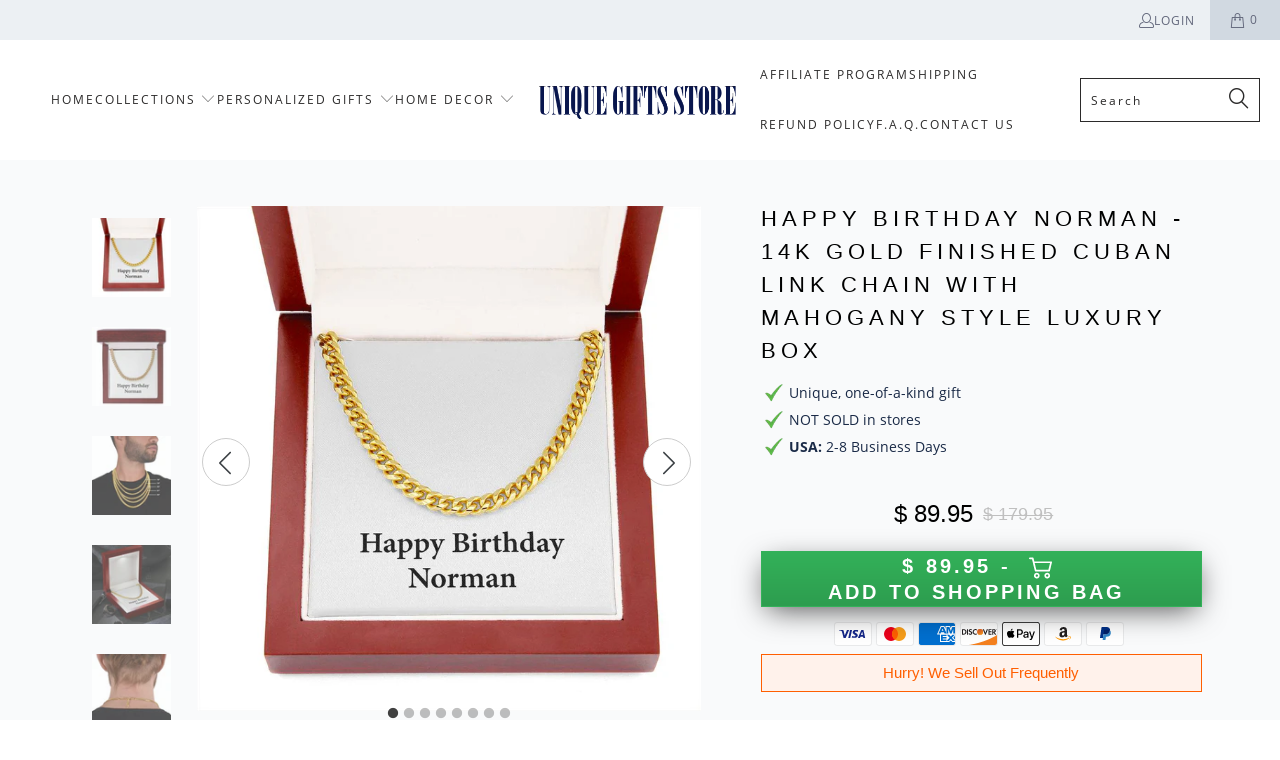

--- FILE ---
content_type: text/html; charset=utf-8
request_url: https://uniquegiftsstore.net/products/happy-birthday-norman-14k-gold-finished-cuban-link-chain-with-mahogany-style-luxury-box
body_size: 91561
content:


 <!DOCTYPE html>
<html class="no-js no-touch" lang="en"> <head> <script>
    window.Store = window.Store || {};
    window.Store.id = 9128122;</script> <meta charset="utf-8"> <meta http-equiv="cleartype" content="on"> <meta name="robots" content="index,follow"> <!-- Mobile Specific Metas --> <meta name="HandheldFriendly" content="True"> <meta name="MobileOptimized" content="320"> <meta name="viewport" content="width=device-width,initial-scale=1"> <meta name="theme-color" content="#ffffff"> <title>
      Happy Birthday Norman - 14k Gold Finished Cuban Link Chain With Mahoga - Unique Gifts Store</title> <meta name="description" content="Give your special someone a classic necklace that shows off their strength and style! Our Cuban Link Chain is the perfect gift for any occasion, including birthdays and holidays. Available in 14K yellow gold over stainless steel, you can be sure this wonderfully weighted necklace will be a staple piece in their wardrob"/> <!-- Preconnect Domains --> <link rel="preconnect" href="https://fonts.shopifycdn.com" /> <link rel="preconnect" href="https://cdn.shopify.com" /> <link rel="preconnect" href="https://v.shopify.com" /> <link rel="preconnect" href="https://cdn.shopifycloud.com" /> <link rel="preconnect" href="https://monorail-edge.shopifysvc.com"> <!-- fallback for browsers that don't support preconnect --> <link rel="dns-prefetch" href="https://fonts.shopifycdn.com" /> <link rel="dns-prefetch" href="https://cdn.shopify.com" /> <link rel="dns-prefetch" href="https://v.shopify.com" /> <link rel="dns-prefetch" href="https://cdn.shopifycloud.com" /> <link rel="dns-prefetch" href="https://monorail-edge.shopifysvc.com"> <!-- Preload Assets --> <link rel="preload" href="//uniquegiftsstore.net/cdn/shop/t/19/assets/fancybox.css?v=19278034316635137701677042669" as="style"> <link rel="preload" href="//uniquegiftsstore.net/cdn/shop/t/19/assets/styles.css?v=139493071590583423921698271046" as="style"> <link rel="preload" href="//uniquegiftsstore.net/cdn/shop/t/19/assets/jquery.min.js?v=81049236547974671631677042670" as="script"> <link rel="preload" href="//uniquegiftsstore.net/cdn/shop/t/19/assets/vendors.js?v=110606657863731852701677042670" as="script"> <link rel="preload" href="//uniquegiftsstore.net/cdn/shop/t/19/assets/sections.js?v=101325471108091185951677042694" as="script"> <link rel="preload" href="//uniquegiftsstore.net/cdn/shop/t/19/assets/utilities.js?v=179684771267404657711677042694" as="script"> <link rel="preload" href="//uniquegiftsstore.net/cdn/shop/t/19/assets/app.js?v=158359464742694423361677042694" as="script"> <!-- Stylesheet for Fancybox library --> <link href="//uniquegiftsstore.net/cdn/shop/t/19/assets/fancybox.css?v=19278034316635137701677042669" rel="stylesheet" type="text/css" media="all" /> <!-- Stylesheets for Turbo --> <link href="//uniquegiftsstore.net/cdn/shop/t/19/assets/styles.css?v=139493071590583423921698271046" rel="stylesheet" type="text/css" media="all" /> <script>
      window.lazySizesConfig = window.lazySizesConfig || {};

      lazySizesConfig.expand = 300;
      lazySizesConfig.loadHidden = false;

      /*! lazysizes - v5.2.2 - bgset plugin */
      !function(e,t){var a=function(){t(e.lazySizes),e.removeEventListener("lazyunveilread",a,!0)};t=t.bind(null,e,e.document),"object"==typeof module&&module.exports?t(require("lazysizes")):"function"==typeof define&&define.amd?define(["lazysizes"],t):e.lazySizes?a():e.addEventListener("lazyunveilread",a,!0)}(window,function(e,z,g){"use strict";var c,y,b,f,i,s,n,v,m;e.addEventListener&&(c=g.cfg,y=/\s+/g,b=/\s*\|\s+|\s+\|\s*/g,f=/^(.+?)(?:\s+\[\s*(.+?)\s*\])(?:\s+\[\s*(.+?)\s*\])?$/,i=/^\s*\(*\s*type\s*:\s*(.+?)\s*\)*\s*$/,s=/\(|\)|'/,n={contain:1,cover:1},v=function(e,t){var a;t&&((a=t.match(i))&&a[1]?e.setAttribute("type",a[1]):e.setAttribute("media",c.customMedia[t]||t))},m=function(e){var t,a,i,r;e.target._lazybgset&&(a=(t=e.target)._lazybgset,(i=t.currentSrc||t.src)&&((r=g.fire(a,"bgsetproxy",{src:i,useSrc:s.test(i)?JSON.stringify(i):i})).defaultPrevented||(a.style.backgroundImage="url("+r.detail.useSrc+")")),t._lazybgsetLoading&&(g.fire(a,"_lazyloaded",{},!1,!0),delete t._lazybgsetLoading))},addEventListener("lazybeforeunveil",function(e){var t,a,i,r,s,n,l,d,o,u;!e.defaultPrevented&&(t=e.target.getAttribute("data-bgset"))&&(o=e.target,(u=z.createElement("img")).alt="",u._lazybgsetLoading=!0,e.detail.firesLoad=!0,a=t,i=o,r=u,s=z.createElement("picture"),n=i.getAttribute(c.sizesAttr),l=i.getAttribute("data-ratio"),d=i.getAttribute("data-optimumx"),i._lazybgset&&i._lazybgset.parentNode==i&&i.removeChild(i._lazybgset),Object.defineProperty(r,"_lazybgset",{value:i,writable:!0}),Object.defineProperty(i,"_lazybgset",{value:s,writable:!0}),a=a.replace(y," ").split(b),s.style.display="none",r.className=c.lazyClass,1!=a.length||n||(n="auto"),a.forEach(function(e){var t,a=z.createElement("source");n&&"auto"!=n&&a.setAttribute("sizes",n),(t=e.match(f))?(a.setAttribute(c.srcsetAttr,t[1]),v(a,t[2]),v(a,t[3])):a.setAttribute(c.srcsetAttr,e),s.appendChild(a)}),n&&(r.setAttribute(c.sizesAttr,n),i.removeAttribute(c.sizesAttr),i.removeAttribute("sizes")),d&&r.setAttribute("data-optimumx",d),l&&r.setAttribute("data-ratio",l),s.appendChild(r),i.appendChild(s),setTimeout(function(){g.loader.unveil(u),g.rAF(function(){g.fire(u,"_lazyloaded",{},!0,!0),u.complete&&m({target:u})})}))}),z.addEventListener("load",m,!0),e.addEventListener("lazybeforesizes",function(e){var t,a,i,r;e.detail.instance==g&&e.target._lazybgset&&e.detail.dataAttr&&(t=e.target._lazybgset,i=t,r=(getComputedStyle(i)||{getPropertyValue:function(){}}).getPropertyValue("background-size"),!n[r]&&n[i.style.backgroundSize]&&(r=i.style.backgroundSize),n[a=r]&&(e.target._lazysizesParentFit=a,g.rAF(function(){e.target.setAttribute("data-parent-fit",a),e.target._lazysizesParentFit&&delete e.target._lazysizesParentFit})))},!0),z.documentElement.addEventListener("lazybeforesizes",function(e){var t,a;!e.defaultPrevented&&e.target._lazybgset&&e.detail.instance==g&&(e.detail.width=(t=e.target._lazybgset,a=g.gW(t,t.parentNode),(!t._lazysizesWidth||a>t._lazysizesWidth)&&(t._lazysizesWidth=a),t._lazysizesWidth))}))});

      /*! lazysizes - v5.2.2 */
      !function(e){var t=function(u,D,f){"use strict";var k,H;if(function(){var e;var t={lazyClass:"lazyload",loadedClass:"lazyloaded",loadingClass:"lazyloading",preloadClass:"lazypreload",errorClass:"lazyerror",autosizesClass:"lazyautosizes",srcAttr:"data-src",srcsetAttr:"data-srcset",sizesAttr:"data-sizes",minSize:40,customMedia:{},init:true,expFactor:1.5,hFac:.8,loadMode:2,loadHidden:true,ricTimeout:0,throttleDelay:125};H=u.lazySizesConfig||u.lazysizesConfig||{};for(e in t){if(!(e in H)){H[e]=t[e]}}}(),!D||!D.getElementsByClassName){return{init:function(){},cfg:H,noSupport:true}}var O=D.documentElement,a=u.HTMLPictureElement,P="addEventListener",$="getAttribute",q=u[P].bind(u),I=u.setTimeout,U=u.requestAnimationFrame||I,l=u.requestIdleCallback,j=/^picture$/i,r=["load","error","lazyincluded","_lazyloaded"],i={},G=Array.prototype.forEach,J=function(e,t){if(!i[t]){i[t]=new RegExp("(\\s|^)"+t+"(\\s|$)")}return i[t].test(e[$]("class")||"")&&i[t]},K=function(e,t){if(!J(e,t)){e.setAttribute("class",(e[$]("class")||"").trim()+" "+t)}},Q=function(e,t){var i;if(i=J(e,t)){e.setAttribute("class",(e[$]("class")||"").replace(i," "))}},V=function(t,i,e){var a=e?P:"removeEventListener";if(e){V(t,i)}r.forEach(function(e){t[a](e,i)})},X=function(e,t,i,a,r){var n=D.createEvent("Event");if(!i){i={}}i.instance=k;n.initEvent(t,!a,!r);n.detail=i;e.dispatchEvent(n);return n},Y=function(e,t){var i;if(!a&&(i=u.picturefill||H.pf)){if(t&&t.src&&!e[$]("srcset")){e.setAttribute("srcset",t.src)}i({reevaluate:true,elements:[e]})}else if(t&&t.src){e.src=t.src}},Z=function(e,t){return(getComputedStyle(e,null)||{})[t]},s=function(e,t,i){i=i||e.offsetWidth;while(i<H.minSize&&t&&!e._lazysizesWidth){i=t.offsetWidth;t=t.parentNode}return i},ee=function(){var i,a;var t=[];var r=[];var n=t;var s=function(){var e=n;n=t.length?r:t;i=true;a=false;while(e.length){e.shift()()}i=false};var e=function(e,t){if(i&&!t){e.apply(this,arguments)}else{n.push(e);if(!a){a=true;(D.hidden?I:U)(s)}}};e._lsFlush=s;return e}(),te=function(i,e){return e?function(){ee(i)}:function(){var e=this;var t=arguments;ee(function(){i.apply(e,t)})}},ie=function(e){var i;var a=0;var r=H.throttleDelay;var n=H.ricTimeout;var t=function(){i=false;a=f.now();e()};var s=l&&n>49?function(){l(t,{timeout:n});if(n!==H.ricTimeout){n=H.ricTimeout}}:te(function(){I(t)},true);return function(e){var t;if(e=e===true){n=33}if(i){return}i=true;t=r-(f.now()-a);if(t<0){t=0}if(e||t<9){s()}else{I(s,t)}}},ae=function(e){var t,i;var a=99;var r=function(){t=null;e()};var n=function(){var e=f.now()-i;if(e<a){I(n,a-e)}else{(l||r)(r)}};return function(){i=f.now();if(!t){t=I(n,a)}}},e=function(){var v,m,c,h,e;var y,z,g,p,C,b,A;var n=/^img$/i;var d=/^iframe$/i;var E="onscroll"in u&&!/(gle|ing)bot/.test(navigator.userAgent);var _=0;var w=0;var N=0;var M=-1;var x=function(e){N--;if(!e||N<0||!e.target){N=0}};var W=function(e){if(A==null){A=Z(D.body,"visibility")=="hidden"}return A||!(Z(e.parentNode,"visibility")=="hidden"&&Z(e,"visibility")=="hidden")};var S=function(e,t){var i;var a=e;var r=W(e);g-=t;b+=t;p-=t;C+=t;while(r&&(a=a.offsetParent)&&a!=D.body&&a!=O){r=(Z(a,"opacity")||1)>0;if(r&&Z(a,"overflow")!="visible"){i=a.getBoundingClientRect();r=C>i.left&&p<i.right&&b>i.top-1&&g<i.bottom+1}}return r};var t=function(){var e,t,i,a,r,n,s,l,o,u,f,c;var d=k.elements;if((h=H.loadMode)&&N<8&&(e=d.length)){t=0;M++;for(;t<e;t++){if(!d[t]||d[t]._lazyRace){continue}if(!E||k.prematureUnveil&&k.prematureUnveil(d[t])){R(d[t]);continue}if(!(l=d[t][$]("data-expand"))||!(n=l*1)){n=w}if(!u){u=!H.expand||H.expand<1?O.clientHeight>500&&O.clientWidth>500?500:370:H.expand;k._defEx=u;f=u*H.expFactor;c=H.hFac;A=null;if(w<f&&N<1&&M>2&&h>2&&!D.hidden){w=f;M=0}else if(h>1&&M>1&&N<6){w=u}else{w=_}}if(o!==n){y=innerWidth+n*c;z=innerHeight+n;s=n*-1;o=n}i=d[t].getBoundingClientRect();if((b=i.bottom)>=s&&(g=i.top)<=z&&(C=i.right)>=s*c&&(p=i.left)<=y&&(b||C||p||g)&&(H.loadHidden||W(d[t]))&&(m&&N<3&&!l&&(h<3||M<4)||S(d[t],n))){R(d[t]);r=true;if(N>9){break}}else if(!r&&m&&!a&&N<4&&M<4&&h>2&&(v[0]||H.preloadAfterLoad)&&(v[0]||!l&&(b||C||p||g||d[t][$](H.sizesAttr)!="auto"))){a=v[0]||d[t]}}if(a&&!r){R(a)}}};var i=ie(t);var B=function(e){var t=e.target;if(t._lazyCache){delete t._lazyCache;return}x(e);K(t,H.loadedClass);Q(t,H.loadingClass);V(t,L);X(t,"lazyloaded")};var a=te(B);var L=function(e){a({target:e.target})};var T=function(t,i){try{t.contentWindow.location.replace(i)}catch(e){t.src=i}};var F=function(e){var t;var i=e[$](H.srcsetAttr);if(t=H.customMedia[e[$]("data-media")||e[$]("media")]){e.setAttribute("media",t)}if(i){e.setAttribute("srcset",i)}};var s=te(function(t,e,i,a,r){var n,s,l,o,u,f;if(!(u=X(t,"lazybeforeunveil",e)).defaultPrevented){if(a){if(i){K(t,H.autosizesClass)}else{t.setAttribute("sizes",a)}}s=t[$](H.srcsetAttr);n=t[$](H.srcAttr);if(r){l=t.parentNode;o=l&&j.test(l.nodeName||"")}f=e.firesLoad||"src"in t&&(s||n||o);u={target:t};K(t,H.loadingClass);if(f){clearTimeout(c);c=I(x,2500);V(t,L,true)}if(o){G.call(l.getElementsByTagName("source"),F)}if(s){t.setAttribute("srcset",s)}else if(n&&!o){if(d.test(t.nodeName)){T(t,n)}else{t.src=n}}if(r&&(s||o)){Y(t,{src:n})}}if(t._lazyRace){delete t._lazyRace}Q(t,H.lazyClass);ee(function(){var e=t.complete&&t.naturalWidth>1;if(!f||e){if(e){K(t,"ls-is-cached")}B(u);t._lazyCache=true;I(function(){if("_lazyCache"in t){delete t._lazyCache}},9)}if(t.loading=="lazy"){N--}},true)});var R=function(e){if(e._lazyRace){return}var t;var i=n.test(e.nodeName);var a=i&&(e[$](H.sizesAttr)||e[$]("sizes"));var r=a=="auto";if((r||!m)&&i&&(e[$]("src")||e.srcset)&&!e.complete&&!J(e,H.errorClass)&&J(e,H.lazyClass)){return}t=X(e,"lazyunveilread").detail;if(r){re.updateElem(e,true,e.offsetWidth)}e._lazyRace=true;N++;s(e,t,r,a,i)};var r=ae(function(){H.loadMode=3;i()});var l=function(){if(H.loadMode==3){H.loadMode=2}r()};var o=function(){if(m){return}if(f.now()-e<999){I(o,999);return}m=true;H.loadMode=3;i();q("scroll",l,true)};return{_:function(){e=f.now();k.elements=D.getElementsByClassName(H.lazyClass);v=D.getElementsByClassName(H.lazyClass+" "+H.preloadClass);q("scroll",i,true);q("resize",i,true);q("pageshow",function(e){if(e.persisted){var t=D.querySelectorAll("."+H.loadingClass);if(t.length&&t.forEach){U(function(){t.forEach(function(e){if(e.complete){R(e)}})})}}});if(u.MutationObserver){new MutationObserver(i).observe(O,{childList:true,subtree:true,attributes:true})}else{O[P]("DOMNodeInserted",i,true);O[P]("DOMAttrModified",i,true);setInterval(i,999)}q("hashchange",i,true);["focus","mouseover","click","load","transitionend","animationend"].forEach(function(e){D[P](e,i,true)});if(/d$|^c/.test(D.readyState)){o()}else{q("load",o);D[P]("DOMContentLoaded",i);I(o,2e4)}if(k.elements.length){t();ee._lsFlush()}else{i()}},checkElems:i,unveil:R,_aLSL:l}}(),re=function(){var i;var n=te(function(e,t,i,a){var r,n,s;e._lazysizesWidth=a;a+="px";e.setAttribute("sizes",a);if(j.test(t.nodeName||"")){r=t.getElementsByTagName("source");for(n=0,s=r.length;n<s;n++){r[n].setAttribute("sizes",a)}}if(!i.detail.dataAttr){Y(e,i.detail)}});var a=function(e,t,i){var a;var r=e.parentNode;if(r){i=s(e,r,i);a=X(e,"lazybeforesizes",{width:i,dataAttr:!!t});if(!a.defaultPrevented){i=a.detail.width;if(i&&i!==e._lazysizesWidth){n(e,r,a,i)}}}};var e=function(){var e;var t=i.length;if(t){e=0;for(;e<t;e++){a(i[e])}}};var t=ae(e);return{_:function(){i=D.getElementsByClassName(H.autosizesClass);q("resize",t)},checkElems:t,updateElem:a}}(),t=function(){if(!t.i&&D.getElementsByClassName){t.i=true;re._();e._()}};return I(function(){H.init&&t()}),k={cfg:H,autoSizer:re,loader:e,init:t,uP:Y,aC:K,rC:Q,hC:J,fire:X,gW:s,rAF:ee}}(e,e.document,Date);e.lazySizes=t,"object"==typeof module&&module.exports&&(module.exports=t)}("undefined"!=typeof window?window:{});</script> <!-- Icons --> <link rel="shortcut icon" type="image/x-icon" href="//uniquegiftsstore.net/cdn/shop/files/favicon2_180x180.png?v=1613730516"> <link rel="apple-touch-icon" href="//uniquegiftsstore.net/cdn/shop/files/favicon2_180x180.png?v=1613730516"/> <link rel="apple-touch-icon" sizes="57x57" href="//uniquegiftsstore.net/cdn/shop/files/favicon2_57x57.png?v=1613730516"/> <link rel="apple-touch-icon" sizes="60x60" href="//uniquegiftsstore.net/cdn/shop/files/favicon2_60x60.png?v=1613730516"/> <link rel="apple-touch-icon" sizes="72x72" href="//uniquegiftsstore.net/cdn/shop/files/favicon2_72x72.png?v=1613730516"/> <link rel="apple-touch-icon" sizes="76x76" href="//uniquegiftsstore.net/cdn/shop/files/favicon2_76x76.png?v=1613730516"/> <link rel="apple-touch-icon" sizes="114x114" href="//uniquegiftsstore.net/cdn/shop/files/favicon2_114x114.png?v=1613730516"/> <link rel="apple-touch-icon" sizes="180x180" href="//uniquegiftsstore.net/cdn/shop/files/favicon2_180x180.png?v=1613730516"/> <link rel="apple-touch-icon" sizes="228x228" href="//uniquegiftsstore.net/cdn/shop/files/favicon2_228x228.png?v=1613730516"/> <link rel="canonical" href="https://uniquegiftsstore.net/products/happy-birthday-norman-14k-gold-finished-cuban-link-chain-with-mahogany-style-luxury-box"/> <script src="//uniquegiftsstore.net/cdn/shop/t/19/assets/jquery.min.js?v=81049236547974671631677042670" defer></script> <script>
      window.PXUTheme = window.PXUTheme || {};
      window.PXUTheme.version = '8.3.0';
      window.PXUTheme.name = 'Turbo';</script>
    


    
<template id="price-ui"><span class="price " data-price></span><span class="compare-at-price" data-compare-at-price></span><span class="unit-pricing" data-unit-pricing></span></template> <template id="price-ui-badge"><div class="price-ui-badge__sticker price-ui-badge__sticker--"> <span class="price-ui-badge__sticker-text" data-badge></span></div></template> <template id="price-ui__price"><span class="money" data-price></span></template> <template id="price-ui__price-range"><span class="price-min" data-price-min><span class="money" data-price></span></span> - <span class="price-max" data-price-max><span class="money" data-price></span></span></template> <template id="price-ui__unit-pricing"><span class="unit-quantity" data-unit-quantity></span> | <span class="unit-price" data-unit-price><span class="money" data-price></span></span> / <span class="unit-measurement" data-unit-measurement></span></template> <template id="price-ui-badge__percent-savings-range">Save up to <span data-price-percent></span>%</template> <template id="price-ui-badge__percent-savings">Save <span data-price-percent></span>%</template> <template id="price-ui-badge__price-savings-range">Save up to <span class="money" data-price></span></template> <template id="price-ui-badge__price-savings">Save <span class="money" data-price></span></template> <template id="price-ui-badge__on-sale">Sale</template> <template id="price-ui-badge__sold-out">Sold out</template> <template id="price-ui-badge__in-stock">In stock</template> <script>
      
window.PXUTheme = window.PXUTheme || {};


window.PXUTheme.theme_settings = {};
window.PXUTheme.currency = {};
window.PXUTheme.routes = window.PXUTheme.routes || {};


window.PXUTheme.theme_settings.display_tos_checkbox = false;
window.PXUTheme.theme_settings.go_to_checkout = true;
window.PXUTheme.theme_settings.cart_action = "ajax";
window.PXUTheme.theme_settings.cart_shipping_calculator = false;


window.PXUTheme.theme_settings.collection_swatches = false;
window.PXUTheme.theme_settings.collection_secondary_image = false;


window.PXUTheme.currency.show_multiple_currencies = false;
window.PXUTheme.currency.shop_currency = "USD";
window.PXUTheme.currency.default_currency = "USD";
window.PXUTheme.currency.display_format = "money_format";
window.PXUTheme.currency.money_format = "$ {{amount}}";
window.PXUTheme.currency.money_format_no_currency = "$ {{amount}}";
window.PXUTheme.currency.money_format_currency = "$ {{amount}} USD";
window.PXUTheme.currency.native_multi_currency = false;
window.PXUTheme.currency.iso_code = "USD";
window.PXUTheme.currency.symbol = "$";


window.PXUTheme.theme_settings.display_inventory_left = false;
window.PXUTheme.theme_settings.inventory_threshold = 10;
window.PXUTheme.theme_settings.limit_quantity = false;


window.PXUTheme.theme_settings.menu_position = "inline";


window.PXUTheme.theme_settings.newsletter_popup = false;
window.PXUTheme.theme_settings.newsletter_popup_days = "14";
window.PXUTheme.theme_settings.newsletter_popup_mobile = false;
window.PXUTheme.theme_settings.newsletter_popup_seconds = 0;


window.PXUTheme.theme_settings.pagination_type = "infinite_scroll";


window.PXUTheme.theme_settings.enable_shopify_collection_badges = false;
window.PXUTheme.theme_settings.quick_shop_thumbnail_position = "bottom-thumbnails";
window.PXUTheme.theme_settings.product_form_style = "dropdown";
window.PXUTheme.theme_settings.sale_banner_enabled = true;
window.PXUTheme.theme_settings.display_savings = false;
window.PXUTheme.theme_settings.display_sold_out_price = false;
window.PXUTheme.theme_settings.free_text = "Free";
window.PXUTheme.theme_settings.video_looping = null;
window.PXUTheme.theme_settings.quick_shop_style = "popup";
window.PXUTheme.theme_settings.hover_enabled = true;


window.PXUTheme.routes.cart_url = "/cart";
window.PXUTheme.routes.root_url = "/";
window.PXUTheme.routes.search_url = "/search";
window.PXUTheme.routes.all_products_collection_url = "/collections/all";
window.PXUTheme.routes.product_recommendations_url = "/recommendations/products";


window.PXUTheme.theme_settings.image_loading_style = "blur-up";


window.PXUTheme.theme_settings.search_option = "products";
window.PXUTheme.theme_settings.search_items_to_display = 5;
window.PXUTheme.theme_settings.enable_autocomplete = true;


window.PXUTheme.theme_settings.page_dots_enabled = true;
window.PXUTheme.theme_settings.slideshow_arrow_size = "light";


window.PXUTheme.theme_settings.quick_shop_enabled = false;


window.PXUTheme.translation = {};


window.PXUTheme.translation.agree_to_terms_warning = "You must agree with the terms and conditions to checkout.";
window.PXUTheme.translation.one_item_left = "item left";
window.PXUTheme.translation.items_left_text = "items left";
window.PXUTheme.translation.cart_savings_text = "Total Savings";
window.PXUTheme.translation.cart_discount_text = "Discount";
window.PXUTheme.translation.cart_subtotal_text = "Subtotal";
window.PXUTheme.translation.cart_remove_text = "Remove";
window.PXUTheme.translation.cart_free_text = "Free";


window.PXUTheme.translation.newsletter_success_text = "Thank you for joining our mailing list!";


window.PXUTheme.translation.notify_email = "Enter your email address...";
window.PXUTheme.translation.notify_email_value = "Translation missing: en.contact.fields.email";
window.PXUTheme.translation.notify_email_send = "Send";
window.PXUTheme.translation.notify_message_first = "Please notify me when ";
window.PXUTheme.translation.notify_message_last = " becomes available - ";
window.PXUTheme.translation.notify_success_text = "Thanks! We will notify you when this product becomes available!";


window.PXUTheme.translation.add_to_cart = "Add to Cart";
window.PXUTheme.translation.coming_soon_text = "Coming Soon";
window.PXUTheme.translation.sold_out_text = "Sold Out";
window.PXUTheme.translation.sale_text = "Sale";
window.PXUTheme.translation.savings_text = "You Save";
window.PXUTheme.translation.from_text = "from";
window.PXUTheme.translation.new_text = "New";
window.PXUTheme.translation.pre_order_text = "Pre-Order";
window.PXUTheme.translation.unavailable_text = "Unavailable";


window.PXUTheme.translation.all_results = "View all results";
window.PXUTheme.translation.no_results = "Sorry, no results!";


window.PXUTheme.media_queries = {};
window.PXUTheme.media_queries.small = window.matchMedia( "(max-width: 480px)" );
window.PXUTheme.media_queries.medium = window.matchMedia( "(max-width: 798px)" );
window.PXUTheme.media_queries.large = window.matchMedia( "(min-width: 799px)" );
window.PXUTheme.media_queries.larger = window.matchMedia( "(min-width: 960px)" );
window.PXUTheme.media_queries.xlarge = window.matchMedia( "(min-width: 1200px)" );
window.PXUTheme.media_queries.ie10 = window.matchMedia( "all and (-ms-high-contrast: none), (-ms-high-contrast: active)" );
window.PXUTheme.media_queries.tablet = window.matchMedia( "only screen and (min-width: 799px) and (max-width: 1024px)" );
window.PXUTheme.media_queries.mobile_and_tablet = window.matchMedia( "(max-width: 1024px)" );</script> <script src="//uniquegiftsstore.net/cdn/shop/t/19/assets/vendors.js?v=110606657863731852701677042670" defer></script> <script src="//uniquegiftsstore.net/cdn/shop/t/19/assets/sections.js?v=101325471108091185951677042694" defer></script> <script src="//uniquegiftsstore.net/cdn/shop/t/19/assets/utilities.js?v=179684771267404657711677042694" defer></script> <script src="//uniquegiftsstore.net/cdn/shop/t/19/assets/app.js?v=158359464742694423361677042694" defer></script> <script> <!-- Google tag (gtag.js) -->
<script async src="https://www.googletagmanager.com/gtag/js?id=G-85KV1VYND4"></script>
<script>
  window.dataLayer = window.dataLayer || [];
  function gtag(){dataLayer.push(arguments);}
  gtag('js', new Date());

  gtag('config', 'G-85KV1VYND4');
</script></script> <script>window.performance && window.performance.mark && window.performance.mark('shopify.content_for_header.start');</script><meta name="google-site-verification" content="Co3-tWm1RuJHWNoiL9ISLIcEltDFMsfsrAoE9g6vi68">
<meta name="facebook-domain-verification" content="93xyrhl3oqwbmb382lyh9cgll5gso7">
<meta name="facebook-domain-verification" content="1107x6la3p8i4g5cw2t7all4zwqqkf">
<meta id="shopify-digital-wallet" name="shopify-digital-wallet" content="/9128122/digital_wallets/dialog">
<meta name="shopify-checkout-api-token" content="55a8d3bb3f699dcde5ca3df30036d590">
<meta id="in-context-paypal-metadata" data-shop-id="9128122" data-venmo-supported="false" data-environment="production" data-locale="en_US" data-paypal-v4="true" data-currency="USD">
<link rel="alternate" type="application/json+oembed" href="https://uniquegiftsstore.net/products/happy-birthday-norman-14k-gold-finished-cuban-link-chain-with-mahogany-style-luxury-box.oembed">
<script async="async" src="/checkouts/internal/preloads.js?locale=en-US"></script>
<link rel="preconnect" href="https://shop.app" crossorigin="anonymous">
<script async="async" src="https://shop.app/checkouts/internal/preloads.js?locale=en-US&shop_id=9128122" crossorigin="anonymous"></script>
<script id="apple-pay-shop-capabilities" type="application/json">{"shopId":9128122,"countryCode":"US","currencyCode":"USD","merchantCapabilities":["supports3DS"],"merchantId":"gid:\/\/shopify\/Shop\/9128122","merchantName":"Unique Gifts Store","requiredBillingContactFields":["postalAddress","email"],"requiredShippingContactFields":["postalAddress","email"],"shippingType":"shipping","supportedNetworks":["visa","masterCard","amex","discover","elo","jcb"],"total":{"type":"pending","label":"Unique Gifts Store","amount":"1.00"},"shopifyPaymentsEnabled":true,"supportsSubscriptions":true}</script>
<script id="shopify-features" type="application/json">{"accessToken":"55a8d3bb3f699dcde5ca3df30036d590","betas":["rich-media-storefront-analytics"],"domain":"uniquegiftsstore.net","predictiveSearch":true,"shopId":9128122,"locale":"en"}</script>
<script>var Shopify = Shopify || {};
Shopify.shop = "camping-mug.myshopify.com";
Shopify.locale = "en";
Shopify.currency = {"active":"USD","rate":"1.0"};
Shopify.country = "US";
Shopify.theme = {"name":"Turbo Theme \/ Portland (11-26-2022) (2-21-2023)","id":124574597185,"schema_name":"Turbo","schema_version":"8.3.0","theme_store_id":null,"role":"main"};
Shopify.theme.handle = "null";
Shopify.theme.style = {"id":null,"handle":null};
Shopify.cdnHost = "uniquegiftsstore.net/cdn";
Shopify.routes = Shopify.routes || {};
Shopify.routes.root = "/";</script>
<script type="module">!function(o){(o.Shopify=o.Shopify||{}).modules=!0}(window);</script>
<script>!function(o){function n(){var o=[];function n(){o.push(Array.prototype.slice.apply(arguments))}return n.q=o,n}var t=o.Shopify=o.Shopify||{};t.loadFeatures=n(),t.autoloadFeatures=n()}(window);</script>
<script>
  window.ShopifyPay = window.ShopifyPay || {};
  window.ShopifyPay.apiHost = "shop.app\/pay";
  window.ShopifyPay.redirectState = null;
</script>
<script id="shop-js-analytics" type="application/json">{"pageType":"product"}</script>
<script defer="defer" async type="module" src="//uniquegiftsstore.net/cdn/shopifycloud/shop-js/modules/v2/client.init-shop-cart-sync_WVOgQShq.en.esm.js"></script>
<script defer="defer" async type="module" src="//uniquegiftsstore.net/cdn/shopifycloud/shop-js/modules/v2/chunk.common_C_13GLB1.esm.js"></script>
<script defer="defer" async type="module" src="//uniquegiftsstore.net/cdn/shopifycloud/shop-js/modules/v2/chunk.modal_CLfMGd0m.esm.js"></script>
<script type="module">
  await import("//uniquegiftsstore.net/cdn/shopifycloud/shop-js/modules/v2/client.init-shop-cart-sync_WVOgQShq.en.esm.js");
await import("//uniquegiftsstore.net/cdn/shopifycloud/shop-js/modules/v2/chunk.common_C_13GLB1.esm.js");
await import("//uniquegiftsstore.net/cdn/shopifycloud/shop-js/modules/v2/chunk.modal_CLfMGd0m.esm.js");

  window.Shopify.SignInWithShop?.initShopCartSync?.({"fedCMEnabled":true,"windoidEnabled":true});

</script>
<script>
  window.Shopify = window.Shopify || {};
  if (!window.Shopify.featureAssets) window.Shopify.featureAssets = {};
  window.Shopify.featureAssets['shop-js'] = {"shop-cart-sync":["modules/v2/client.shop-cart-sync_DuR37GeY.en.esm.js","modules/v2/chunk.common_C_13GLB1.esm.js","modules/v2/chunk.modal_CLfMGd0m.esm.js"],"init-fed-cm":["modules/v2/client.init-fed-cm_BucUoe6W.en.esm.js","modules/v2/chunk.common_C_13GLB1.esm.js","modules/v2/chunk.modal_CLfMGd0m.esm.js"],"shop-toast-manager":["modules/v2/client.shop-toast-manager_B0JfrpKj.en.esm.js","modules/v2/chunk.common_C_13GLB1.esm.js","modules/v2/chunk.modal_CLfMGd0m.esm.js"],"init-shop-cart-sync":["modules/v2/client.init-shop-cart-sync_WVOgQShq.en.esm.js","modules/v2/chunk.common_C_13GLB1.esm.js","modules/v2/chunk.modal_CLfMGd0m.esm.js"],"shop-button":["modules/v2/client.shop-button_B_U3bv27.en.esm.js","modules/v2/chunk.common_C_13GLB1.esm.js","modules/v2/chunk.modal_CLfMGd0m.esm.js"],"init-windoid":["modules/v2/client.init-windoid_DuP9q_di.en.esm.js","modules/v2/chunk.common_C_13GLB1.esm.js","modules/v2/chunk.modal_CLfMGd0m.esm.js"],"shop-cash-offers":["modules/v2/client.shop-cash-offers_BmULhtno.en.esm.js","modules/v2/chunk.common_C_13GLB1.esm.js","modules/v2/chunk.modal_CLfMGd0m.esm.js"],"pay-button":["modules/v2/client.pay-button_CrPSEbOK.en.esm.js","modules/v2/chunk.common_C_13GLB1.esm.js","modules/v2/chunk.modal_CLfMGd0m.esm.js"],"init-customer-accounts":["modules/v2/client.init-customer-accounts_jNk9cPYQ.en.esm.js","modules/v2/client.shop-login-button_DJ5ldayH.en.esm.js","modules/v2/chunk.common_C_13GLB1.esm.js","modules/v2/chunk.modal_CLfMGd0m.esm.js"],"avatar":["modules/v2/client.avatar_BTnouDA3.en.esm.js"],"checkout-modal":["modules/v2/client.checkout-modal_pBPyh9w8.en.esm.js","modules/v2/chunk.common_C_13GLB1.esm.js","modules/v2/chunk.modal_CLfMGd0m.esm.js"],"init-shop-for-new-customer-accounts":["modules/v2/client.init-shop-for-new-customer-accounts_BUoCy7a5.en.esm.js","modules/v2/client.shop-login-button_DJ5ldayH.en.esm.js","modules/v2/chunk.common_C_13GLB1.esm.js","modules/v2/chunk.modal_CLfMGd0m.esm.js"],"init-customer-accounts-sign-up":["modules/v2/client.init-customer-accounts-sign-up_CnczCz9H.en.esm.js","modules/v2/client.shop-login-button_DJ5ldayH.en.esm.js","modules/v2/chunk.common_C_13GLB1.esm.js","modules/v2/chunk.modal_CLfMGd0m.esm.js"],"init-shop-email-lookup-coordinator":["modules/v2/client.init-shop-email-lookup-coordinator_CzjY5t9o.en.esm.js","modules/v2/chunk.common_C_13GLB1.esm.js","modules/v2/chunk.modal_CLfMGd0m.esm.js"],"shop-follow-button":["modules/v2/client.shop-follow-button_CsYC63q7.en.esm.js","modules/v2/chunk.common_C_13GLB1.esm.js","modules/v2/chunk.modal_CLfMGd0m.esm.js"],"shop-login-button":["modules/v2/client.shop-login-button_DJ5ldayH.en.esm.js","modules/v2/chunk.common_C_13GLB1.esm.js","modules/v2/chunk.modal_CLfMGd0m.esm.js"],"shop-login":["modules/v2/client.shop-login_B9ccPdmx.en.esm.js","modules/v2/chunk.common_C_13GLB1.esm.js","modules/v2/chunk.modal_CLfMGd0m.esm.js"],"lead-capture":["modules/v2/client.lead-capture_D0K_KgYb.en.esm.js","modules/v2/chunk.common_C_13GLB1.esm.js","modules/v2/chunk.modal_CLfMGd0m.esm.js"],"payment-terms":["modules/v2/client.payment-terms_BWmiNN46.en.esm.js","modules/v2/chunk.common_C_13GLB1.esm.js","modules/v2/chunk.modal_CLfMGd0m.esm.js"]};
</script>
<script>(function() {
  var isLoaded = false;
  function asyncLoad() {
    if (isLoaded) return;
    isLoaded = true;
    var urls = ["https:\/\/www.improvedcontactform.com\/icf.js?shop=camping-mug.myshopify.com","\/\/cdn.shopify.com\/proxy\/fec42f4c7686c1be89a3b94a9d15cc41f680133a779f437d653b1ec0b14bde52\/api.goaffpro.com\/loader.js?shop=camping-mug.myshopify.com\u0026sp-cache-control=cHVibGljLCBtYXgtYWdlPTkwMA","https:\/\/app.teelaunch.com\/sizing-charts-script.js?shop=camping-mug.myshopify.com","https:\/\/app.teelaunch.com\/sizing-charts-script.js?shop=camping-mug.myshopify.com","https:\/\/app.teelaunch.com\/sizing-charts-script.js?shop=camping-mug.myshopify.com","https:\/\/app.teelaunch.com\/sizing-charts-script.js?shop=camping-mug.myshopify.com","https:\/\/app.teelaunch.com\/sizing-charts-script.js?shop=camping-mug.myshopify.com","https:\/\/app.teelaunch.com\/sizing-charts-script.js?shop=camping-mug.myshopify.com","https:\/\/app.teelaunch.com\/sizing-charts-script.js?shop=camping-mug.myshopify.com"];
    for (var i = 0; i <urls.length; i++) {
      var s = document.createElement('script');
      s.type = 'text/javascript';
      s.async = true;
      s.src = urls[i];
      var x = document.getElementsByTagName('script')[0];
      x.parentNode.insertBefore(s, x);
    }
  };
  if(window.attachEvent) {
    window.attachEvent('onload', asyncLoad);
  } else {
    window.addEventListener('load', asyncLoad, false);
  }
})();</script>
<script id="__st">var __st={"a":9128122,"offset":-21600,"reqid":"5cc44e9e-ccc9-4b02-91d3-c7bebe9ca2c8-1769703321","pageurl":"uniquegiftsstore.net\/products\/happy-birthday-norman-14k-gold-finished-cuban-link-chain-with-mahogany-style-luxury-box","u":"d3bafbcf2363","p":"product","rtyp":"product","rid":7047770472513};</script>
<script>window.ShopifyPaypalV4VisibilityTracking = true;</script>
<script id="captcha-bootstrap">!function(){'use strict';const t='contact',e='account',n='new_comment',o=[[t,t],['blogs',n],['comments',n],[t,'customer']],c=[[e,'customer_login'],[e,'guest_login'],[e,'recover_customer_password'],[e,'create_customer']],r=t=>t.map((([t,e])=>`form[action*='/${t}']:not([data-nocaptcha='true']) input[name='form_type'][value='${e}']`)).join(','),a=t=>()=>t?[...document.querySelectorAll(t)].map((t=>t.form)):[];function s(){const t=[...o],e=r(t);return a(e)}const i='password',u='form_key',d=['recaptcha-v3-token','g-recaptcha-response','h-captcha-response',i],f=()=>{try{return window.sessionStorage}catch{return}},m='__shopify_v',_=t=>t.elements[u];function p(t,e,n=!1){try{const o=window.sessionStorage,c=JSON.parse(o.getItem(e)),{data:r}=function(t){const{data:e,action:n}=t;return t[m]||n?{data:e,action:n}:{data:t,action:n}}(c);for(const[e,n]of Object.entries(r))t.elements[e]&&(t.elements[e].value=n);n&&o.removeItem(e)}catch(o){console.error('form repopulation failed',{error:o})}}const l='form_type',E='cptcha';function T(t){t.dataset[E]=!0}const w=window,h=w.document,L='Shopify',v='ce_forms',y='captcha';let A=!1;((t,e)=>{const n=(g='f06e6c50-85a8-45c8-87d0-21a2b65856fe',I='https://cdn.shopify.com/shopifycloud/storefront-forms-hcaptcha/ce_storefront_forms_captcha_hcaptcha.v1.5.2.iife.js',D={infoText:'Protected by hCaptcha',privacyText:'Privacy',termsText:'Terms'},(t,e,n)=>{const o=w[L][v],c=o.bindForm;if(c)return c(t,g,e,D).then(n);var r;o.q.push([[t,g,e,D],n]),r=I,A||(h.body.append(Object.assign(h.createElement('script'),{id:'captcha-provider',async:!0,src:r})),A=!0)});var g,I,D;w[L]=w[L]||{},w[L][v]=w[L][v]||{},w[L][v].q=[],w[L][y]=w[L][y]||{},w[L][y].protect=function(t,e){n(t,void 0,e),T(t)},Object.freeze(w[L][y]),function(t,e,n,w,h,L){const[v,y,A,g]=function(t,e,n){const i=e?o:[],u=t?c:[],d=[...i,...u],f=r(d),m=r(i),_=r(d.filter((([t,e])=>n.includes(e))));return[a(f),a(m),a(_),s()]}(w,h,L),I=t=>{const e=t.target;return e instanceof HTMLFormElement?e:e&&e.form},D=t=>v().includes(t);t.addEventListener('submit',(t=>{const e=I(t);if(!e)return;const n=D(e)&&!e.dataset.hcaptchaBound&&!e.dataset.recaptchaBound,o=_(e),c=g().includes(e)&&(!o||!o.value);(n||c)&&t.preventDefault(),c&&!n&&(function(t){try{if(!f())return;!function(t){const e=f();if(!e)return;const n=_(t);if(!n)return;const o=n.value;o&&e.removeItem(o)}(t);const e=Array.from(Array(32),(()=>Math.random().toString(36)[2])).join('');!function(t,e){_(t)||t.append(Object.assign(document.createElement('input'),{type:'hidden',name:u})),t.elements[u].value=e}(t,e),function(t,e){const n=f();if(!n)return;const o=[...t.querySelectorAll(`input[type='${i}']`)].map((({name:t})=>t)),c=[...d,...o],r={};for(const[a,s]of new FormData(t).entries())c.includes(a)||(r[a]=s);n.setItem(e,JSON.stringify({[m]:1,action:t.action,data:r}))}(t,e)}catch(e){console.error('failed to persist form',e)}}(e),e.submit())}));const S=(t,e)=>{t&&!t.dataset[E]&&(n(t,e.some((e=>e===t))),T(t))};for(const o of['focusin','change'])t.addEventListener(o,(t=>{const e=I(t);D(e)&&S(e,y())}));const B=e.get('form_key'),M=e.get(l),P=B&&M;t.addEventListener('DOMContentLoaded',(()=>{const t=y();if(P)for(const e of t)e.elements[l].value===M&&p(e,B);[...new Set([...A(),...v().filter((t=>'true'===t.dataset.shopifyCaptcha))])].forEach((e=>S(e,t)))}))}(h,new URLSearchParams(w.location.search),n,t,e,['guest_login'])})(!0,!0)}();</script>
<script integrity="sha256-4kQ18oKyAcykRKYeNunJcIwy7WH5gtpwJnB7kiuLZ1E=" data-source-attribution="shopify.loadfeatures" defer="defer" src="//uniquegiftsstore.net/cdn/shopifycloud/storefront/assets/storefront/load_feature-a0a9edcb.js" crossorigin="anonymous"></script>
<script crossorigin="anonymous" defer="defer" src="//uniquegiftsstore.net/cdn/shopifycloud/storefront/assets/shopify_pay/storefront-65b4c6d7.js?v=20250812"></script>
<script data-source-attribution="shopify.dynamic_checkout.dynamic.init">var Shopify=Shopify||{};Shopify.PaymentButton=Shopify.PaymentButton||{isStorefrontPortableWallets:!0,init:function(){window.Shopify.PaymentButton.init=function(){};var t=document.createElement("script");t.src="https://uniquegiftsstore.net/cdn/shopifycloud/portable-wallets/latest/portable-wallets.en.js",t.type="module",document.head.appendChild(t)}};
</script>
<script data-source-attribution="shopify.dynamic_checkout.buyer_consent">
  function portableWalletsHideBuyerConsent(e){var t=document.getElementById("shopify-buyer-consent"),n=document.getElementById("shopify-subscription-policy-button");t&&n&&(t.classList.add("hidden"),t.setAttribute("aria-hidden","true"),n.removeEventListener("click",e))}function portableWalletsShowBuyerConsent(e){var t=document.getElementById("shopify-buyer-consent"),n=document.getElementById("shopify-subscription-policy-button");t&&n&&(t.classList.remove("hidden"),t.removeAttribute("aria-hidden"),n.addEventListener("click",e))}window.Shopify?.PaymentButton&&(window.Shopify.PaymentButton.hideBuyerConsent=portableWalletsHideBuyerConsent,window.Shopify.PaymentButton.showBuyerConsent=portableWalletsShowBuyerConsent);
</script>
<script data-source-attribution="shopify.dynamic_checkout.cart.bootstrap">document.addEventListener("DOMContentLoaded",(function(){function t(){return document.querySelector("shopify-accelerated-checkout-cart, shopify-accelerated-checkout")}if(t())Shopify.PaymentButton.init();else{new MutationObserver((function(e,n){t()&&(Shopify.PaymentButton.init(),n.disconnect())})).observe(document.body,{childList:!0,subtree:!0})}}));
</script>
<link id="shopify-accelerated-checkout-styles" rel="stylesheet" media="screen" href="https://uniquegiftsstore.net/cdn/shopifycloud/portable-wallets/latest/accelerated-checkout-backwards-compat.css" crossorigin="anonymous">
<style id="shopify-accelerated-checkout-cart">
        #shopify-buyer-consent {
  margin-top: 1em;
  display: inline-block;
  width: 100%;
}

#shopify-buyer-consent.hidden {
  display: none;
}

#shopify-subscription-policy-button {
  background: none;
  border: none;
  padding: 0;
  text-decoration: underline;
  font-size: inherit;
  cursor: pointer;
}

#shopify-subscription-policy-button::before {
  box-shadow: none;
}

      </style>

<script>window.performance && window.performance.mark && window.performance.mark('shopify.content_for_header.end');</script>

    

<meta name="author" content="Unique Gifts Store">
<meta property="og:url" content="https://uniquegiftsstore.net/products/happy-birthday-norman-14k-gold-finished-cuban-link-chain-with-mahogany-style-luxury-box">
<meta property="og:site_name" content="Unique Gifts Store"> <meta property="og:type" content="product"> <meta property="og:title" content="Happy Birthday Norman - 14k Gold Finished Cuban Link Chain With Mahogany Style Luxury Box"> <meta property="og:image" content="https://uniquegiftsstore.net/cdn/shop/files/asset_4351_transformation_11470_04445d8d-8023-462c-b0b6-26cee87a989a_600x.jpg?v=1702630877"> <meta property="og:image:secure_url" content="https://uniquegiftsstore.net/cdn/shop/files/asset_4351_transformation_11470_04445d8d-8023-462c-b0b6-26cee87a989a_600x.jpg?v=1702630877"> <meta property="og:image:width" content="1000"> <meta property="og:image:height" content="1000"> <meta property="og:image" content="https://uniquegiftsstore.net/cdn/shop/files/asset_4351_transformation_11486_76b4b975-7b97-43c8-86ed-428dd3e5331b_600x.jpg?v=1702630884"> <meta property="og:image:secure_url" content="https://uniquegiftsstore.net/cdn/shop/files/asset_4351_transformation_11486_76b4b975-7b97-43c8-86ed-428dd3e5331b_600x.jpg?v=1702630884"> <meta property="og:image:width" content="1000"> <meta property="og:image:height" content="1000"> <meta property="og:image" content="https://uniquegiftsstore.net/cdn/shop/files/manually_added_1654405125_96336500-3f79-4134-948b-b88be47ab717_600x.jpg?v=1702630886"> <meta property="og:image:secure_url" content="https://uniquegiftsstore.net/cdn/shop/files/manually_added_1654405125_96336500-3f79-4134-948b-b88be47ab717_600x.jpg?v=1702630886"> <meta property="og:image:width" content="1000"> <meta property="og:image:height" content="1000"> <meta property="product:price:amount" content="89.95"> <meta property="product:price:currency" content="USD"> <meta property="og:description" content="Give your special someone a classic necklace that shows off their strength and style! Our Cuban Link Chain is the perfect gift for any occasion, including birthdays and holidays. Available in 14K yellow gold over stainless steel, you can be sure this wonderfully weighted necklace will be a staple piece in their wardrob"> <meta name="twitter:site" content="@uniquegiftsstor">

<meta name="twitter:card" content="summary"> <meta name="twitter:title" content="Happy Birthday Norman - 14k Gold Finished Cuban Link Chain With Mahogany Style Luxury Box"> <meta name="twitter:description" content="Give your special someone a classic necklace that shows off their strength and style! Our Cuban Link Chain is the perfect gift for any occasion, including birthdays and holidays. Available in 14K yellow gold over stainless steel, you can be sure this wonderfully weighted necklace will be a staple piece in their wardrobe. And since the chain is adjustable, this necklace will look spectacular on everyone who wears it.  Your necklace is packaged in a complimentary mahogany style luxury box, which features a brilliant LED spotlight, for easy gifting. • 14K Yellow Gold Over Stainless Steel • Adjustable Length: 18&quot; - 22&quot; (45.72 cm - 55.88 cm) • Chain Width: 5 mm • Weight: 28.5 grams (1.005 oz) • Parrot Clasp Absolutely love your order or contact us and we&#39;ll make it right. Your satisfaction is 100% guaranteed. This item"> <meta name="twitter:image" content="https://uniquegiftsstore.net/cdn/shop/files/asset_4351_transformation_11470_04445d8d-8023-462c-b0b6-26cee87a989a_240x.jpg?v=1702630877"> <meta name="twitter:image:width" content="240"> <meta name="twitter:image:height" content="240"> <meta name="twitter:image:alt" content="Happy Birthday Norman - 14k Gold Finished Cuban Link Chain With Mahogany Style Luxury Box"><link href="https://monorail-edge.shopifysvc.com" rel="dns-prefetch">
<script>(function(){if ("sendBeacon" in navigator && "performance" in window) {try {var session_token_from_headers = performance.getEntriesByType('navigation')[0].serverTiming.find(x => x.name == '_s').description;} catch {var session_token_from_headers = undefined;}var session_cookie_matches = document.cookie.match(/_shopify_s=([^;]*)/);var session_token_from_cookie = session_cookie_matches && session_cookie_matches.length === 2 ? session_cookie_matches[1] : "";var session_token = session_token_from_headers || session_token_from_cookie || "";function handle_abandonment_event(e) {var entries = performance.getEntries().filter(function(entry) {return /monorail-edge.shopifysvc.com/.test(entry.name);});if (!window.abandonment_tracked && entries.length === 0) {window.abandonment_tracked = true;var currentMs = Date.now();var navigation_start = performance.timing.navigationStart;var payload = {shop_id: 9128122,url: window.location.href,navigation_start,duration: currentMs - navigation_start,session_token,page_type: "product"};window.navigator.sendBeacon("https://monorail-edge.shopifysvc.com/v1/produce", JSON.stringify({schema_id: "online_store_buyer_site_abandonment/1.1",payload: payload,metadata: {event_created_at_ms: currentMs,event_sent_at_ms: currentMs}}));}}window.addEventListener('pagehide', handle_abandonment_event);}}());</script>
<script id="web-pixels-manager-setup">(function e(e,d,r,n,o){if(void 0===o&&(o={}),!Boolean(null===(a=null===(i=window.Shopify)||void 0===i?void 0:i.analytics)||void 0===a?void 0:a.replayQueue)){var i,a;window.Shopify=window.Shopify||{};var t=window.Shopify;t.analytics=t.analytics||{};var s=t.analytics;s.replayQueue=[],s.publish=function(e,d,r){return s.replayQueue.push([e,d,r]),!0};try{self.performance.mark("wpm:start")}catch(e){}var l=function(){var e={modern:/Edge?\/(1{2}[4-9]|1[2-9]\d|[2-9]\d{2}|\d{4,})\.\d+(\.\d+|)|Firefox\/(1{2}[4-9]|1[2-9]\d|[2-9]\d{2}|\d{4,})\.\d+(\.\d+|)|Chrom(ium|e)\/(9{2}|\d{3,})\.\d+(\.\d+|)|(Maci|X1{2}).+ Version\/(15\.\d+|(1[6-9]|[2-9]\d|\d{3,})\.\d+)([,.]\d+|)( \(\w+\)|)( Mobile\/\w+|) Safari\/|Chrome.+OPR\/(9{2}|\d{3,})\.\d+\.\d+|(CPU[ +]OS|iPhone[ +]OS|CPU[ +]iPhone|CPU IPhone OS|CPU iPad OS)[ +]+(15[._]\d+|(1[6-9]|[2-9]\d|\d{3,})[._]\d+)([._]\d+|)|Android:?[ /-](13[3-9]|1[4-9]\d|[2-9]\d{2}|\d{4,})(\.\d+|)(\.\d+|)|Android.+Firefox\/(13[5-9]|1[4-9]\d|[2-9]\d{2}|\d{4,})\.\d+(\.\d+|)|Android.+Chrom(ium|e)\/(13[3-9]|1[4-9]\d|[2-9]\d{2}|\d{4,})\.\d+(\.\d+|)|SamsungBrowser\/([2-9]\d|\d{3,})\.\d+/,legacy:/Edge?\/(1[6-9]|[2-9]\d|\d{3,})\.\d+(\.\d+|)|Firefox\/(5[4-9]|[6-9]\d|\d{3,})\.\d+(\.\d+|)|Chrom(ium|e)\/(5[1-9]|[6-9]\d|\d{3,})\.\d+(\.\d+|)([\d.]+$|.*Safari\/(?![\d.]+ Edge\/[\d.]+$))|(Maci|X1{2}).+ Version\/(10\.\d+|(1[1-9]|[2-9]\d|\d{3,})\.\d+)([,.]\d+|)( \(\w+\)|)( Mobile\/\w+|) Safari\/|Chrome.+OPR\/(3[89]|[4-9]\d|\d{3,})\.\d+\.\d+|(CPU[ +]OS|iPhone[ +]OS|CPU[ +]iPhone|CPU IPhone OS|CPU iPad OS)[ +]+(10[._]\d+|(1[1-9]|[2-9]\d|\d{3,})[._]\d+)([._]\d+|)|Android:?[ /-](13[3-9]|1[4-9]\d|[2-9]\d{2}|\d{4,})(\.\d+|)(\.\d+|)|Mobile Safari.+OPR\/([89]\d|\d{3,})\.\d+\.\d+|Android.+Firefox\/(13[5-9]|1[4-9]\d|[2-9]\d{2}|\d{4,})\.\d+(\.\d+|)|Android.+Chrom(ium|e)\/(13[3-9]|1[4-9]\d|[2-9]\d{2}|\d{4,})\.\d+(\.\d+|)|Android.+(UC? ?Browser|UCWEB|U3)[ /]?(15\.([5-9]|\d{2,})|(1[6-9]|[2-9]\d|\d{3,})\.\d+)\.\d+|SamsungBrowser\/(5\.\d+|([6-9]|\d{2,})\.\d+)|Android.+MQ{2}Browser\/(14(\.(9|\d{2,})|)|(1[5-9]|[2-9]\d|\d{3,})(\.\d+|))(\.\d+|)|K[Aa][Ii]OS\/(3\.\d+|([4-9]|\d{2,})\.\d+)(\.\d+|)/},d=e.modern,r=e.legacy,n=navigator.userAgent;return n.match(d)?"modern":n.match(r)?"legacy":"unknown"}(),u="modern"===l?"modern":"legacy",c=(null!=n?n:{modern:"",legacy:""})[u],f=function(e){return[e.baseUrl,"/wpm","/b",e.hashVersion,"modern"===e.buildTarget?"m":"l",".js"].join("")}({baseUrl:d,hashVersion:r,buildTarget:u}),m=function(e){var d=e.version,r=e.bundleTarget,n=e.surface,o=e.pageUrl,i=e.monorailEndpoint;return{emit:function(e){var a=e.status,t=e.errorMsg,s=(new Date).getTime(),l=JSON.stringify({metadata:{event_sent_at_ms:s},events:[{schema_id:"web_pixels_manager_load/3.1",payload:{version:d,bundle_target:r,page_url:o,status:a,surface:n,error_msg:t},metadata:{event_created_at_ms:s}}]});if(!i)return console&&console.warn&&console.warn("[Web Pixels Manager] No Monorail endpoint provided, skipping logging."),!1;try{return self.navigator.sendBeacon.bind(self.navigator)(i,l)}catch(e){}var u=new XMLHttpRequest;try{return u.open("POST",i,!0),u.setRequestHeader("Content-Type","text/plain"),u.send(l),!0}catch(e){return console&&console.warn&&console.warn("[Web Pixels Manager] Got an unhandled error while logging to Monorail."),!1}}}}({version:r,bundleTarget:l,surface:e.surface,pageUrl:self.location.href,monorailEndpoint:e.monorailEndpoint});try{o.browserTarget=l,function(e){var d=e.src,r=e.async,n=void 0===r||r,o=e.onload,i=e.onerror,a=e.sri,t=e.scriptDataAttributes,s=void 0===t?{}:t,l=document.createElement("script"),u=document.querySelector("head"),c=document.querySelector("body");if(l.async=n,l.src=d,a&&(l.integrity=a,l.crossOrigin="anonymous"),s)for(var f in s)if(Object.prototype.hasOwnProperty.call(s,f))try{l.dataset[f]=s[f]}catch(e){}if(o&&l.addEventListener("load",o),i&&l.addEventListener("error",i),u)u.appendChild(l);else{if(!c)throw new Error("Did not find a head or body element to append the script");c.appendChild(l)}}({src:f,async:!0,onload:function(){if(!function(){var e,d;return Boolean(null===(d=null===(e=window.Shopify)||void 0===e?void 0:e.analytics)||void 0===d?void 0:d.initialized)}()){var d=window.webPixelsManager.init(e)||void 0;if(d){var r=window.Shopify.analytics;r.replayQueue.forEach((function(e){var r=e[0],n=e[1],o=e[2];d.publishCustomEvent(r,n,o)})),r.replayQueue=[],r.publish=d.publishCustomEvent,r.visitor=d.visitor,r.initialized=!0}}},onerror:function(){return m.emit({status:"failed",errorMsg:"".concat(f," has failed to load")})},sri:function(e){var d=/^sha384-[A-Za-z0-9+/=]+$/;return"string"==typeof e&&d.test(e)}(c)?c:"",scriptDataAttributes:o}),m.emit({status:"loading"})}catch(e){m.emit({status:"failed",errorMsg:(null==e?void 0:e.message)||"Unknown error"})}}})({shopId: 9128122,storefrontBaseUrl: "https://uniquegiftsstore.net",extensionsBaseUrl: "https://extensions.shopifycdn.com/cdn/shopifycloud/web-pixels-manager",monorailEndpoint: "https://monorail-edge.shopifysvc.com/unstable/produce_batch",surface: "storefront-renderer",enabledBetaFlags: ["2dca8a86"],webPixelsConfigList: [{"id":"819494977","configuration":"{\"shop\":\"camping-mug.myshopify.com\",\"cookie_duration\":\"31536000\"}","eventPayloadVersion":"v1","runtimeContext":"STRICT","scriptVersion":"a2e7513c3708f34b1f617d7ce88f9697","type":"APP","apiClientId":2744533,"privacyPurposes":["ANALYTICS","MARKETING"],"dataSharingAdjustments":{"protectedCustomerApprovalScopes":["read_customer_address","read_customer_email","read_customer_name","read_customer_personal_data","read_customer_phone"]}},{"id":"354222145","configuration":"{\"config\":\"{\\\"pixel_id\\\":\\\"G-85KV1VYND4\\\",\\\"target_country\\\":\\\"US\\\",\\\"gtag_events\\\":[{\\\"type\\\":\\\"begin_checkout\\\",\\\"action_label\\\":\\\"G-85KV1VYND4\\\"},{\\\"type\\\":\\\"search\\\",\\\"action_label\\\":\\\"G-85KV1VYND4\\\"},{\\\"type\\\":\\\"view_item\\\",\\\"action_label\\\":[\\\"G-85KV1VYND4\\\",\\\"MC-LZPSXXEVF7\\\"]},{\\\"type\\\":\\\"purchase\\\",\\\"action_label\\\":[\\\"G-85KV1VYND4\\\",\\\"MC-LZPSXXEVF7\\\"]},{\\\"type\\\":\\\"page_view\\\",\\\"action_label\\\":[\\\"G-85KV1VYND4\\\",\\\"MC-LZPSXXEVF7\\\"]},{\\\"type\\\":\\\"add_payment_info\\\",\\\"action_label\\\":\\\"G-85KV1VYND4\\\"},{\\\"type\\\":\\\"add_to_cart\\\",\\\"action_label\\\":\\\"G-85KV1VYND4\\\"}],\\\"enable_monitoring_mode\\\":false}\"}","eventPayloadVersion":"v1","runtimeContext":"OPEN","scriptVersion":"b2a88bafab3e21179ed38636efcd8a93","type":"APP","apiClientId":1780363,"privacyPurposes":[],"dataSharingAdjustments":{"protectedCustomerApprovalScopes":["read_customer_address","read_customer_email","read_customer_name","read_customer_personal_data","read_customer_phone"]}},{"id":"38568001","configuration":"{\"tagID\":\"2620585059031\"}","eventPayloadVersion":"v1","runtimeContext":"STRICT","scriptVersion":"18031546ee651571ed29edbe71a3550b","type":"APP","apiClientId":3009811,"privacyPurposes":["ANALYTICS","MARKETING","SALE_OF_DATA"],"dataSharingAdjustments":{"protectedCustomerApprovalScopes":["read_customer_address","read_customer_email","read_customer_name","read_customer_personal_data","read_customer_phone"]}},{"id":"shopify-app-pixel","configuration":"{}","eventPayloadVersion":"v1","runtimeContext":"STRICT","scriptVersion":"0450","apiClientId":"shopify-pixel","type":"APP","privacyPurposes":["ANALYTICS","MARKETING"]},{"id":"shopify-custom-pixel","eventPayloadVersion":"v1","runtimeContext":"LAX","scriptVersion":"0450","apiClientId":"shopify-pixel","type":"CUSTOM","privacyPurposes":["ANALYTICS","MARKETING"]}],isMerchantRequest: false,initData: {"shop":{"name":"Unique Gifts Store","paymentSettings":{"currencyCode":"USD"},"myshopifyDomain":"camping-mug.myshopify.com","countryCode":"US","storefrontUrl":"https:\/\/uniquegiftsstore.net"},"customer":null,"cart":null,"checkout":null,"productVariants":[{"price":{"amount":89.95,"currencyCode":"USD"},"product":{"title":"Happy Birthday Norman - 14k Gold Finished Cuban Link Chain With Mahogany Style Luxury Box","vendor":"ShineOn Fulfillment","id":"7047770472513","untranslatedTitle":"Happy Birthday Norman - 14k Gold Finished Cuban Link Chain With Mahogany Style Luxury Box","url":"\/products\/happy-birthday-norman-14k-gold-finished-cuban-link-chain-with-mahogany-style-luxury-box","type":"Jewelry"},"id":"40661174059073","image":{"src":"\/\/uniquegiftsstore.net\/cdn\/shop\/files\/asset_4351_transformation_11470_04445d8d-8023-462c-b0b6-26cee87a989a.jpg?v=1702630877"},"sku":"SO-12056726","title":"Default Title","untranslatedTitle":"Default Title"}],"purchasingCompany":null},},"https://uniquegiftsstore.net/cdn","1d2a099fw23dfb22ep557258f5m7a2edbae",{"modern":"","legacy":""},{"shopId":"9128122","storefrontBaseUrl":"https:\/\/uniquegiftsstore.net","extensionBaseUrl":"https:\/\/extensions.shopifycdn.com\/cdn\/shopifycloud\/web-pixels-manager","surface":"storefront-renderer","enabledBetaFlags":"[\"2dca8a86\"]","isMerchantRequest":"false","hashVersion":"1d2a099fw23dfb22ep557258f5m7a2edbae","publish":"custom","events":"[[\"page_viewed\",{}],[\"product_viewed\",{\"productVariant\":{\"price\":{\"amount\":89.95,\"currencyCode\":\"USD\"},\"product\":{\"title\":\"Happy Birthday Norman - 14k Gold Finished Cuban Link Chain With Mahogany Style Luxury Box\",\"vendor\":\"ShineOn Fulfillment\",\"id\":\"7047770472513\",\"untranslatedTitle\":\"Happy Birthday Norman - 14k Gold Finished Cuban Link Chain With Mahogany Style Luxury Box\",\"url\":\"\/products\/happy-birthday-norman-14k-gold-finished-cuban-link-chain-with-mahogany-style-luxury-box\",\"type\":\"Jewelry\"},\"id\":\"40661174059073\",\"image\":{\"src\":\"\/\/uniquegiftsstore.net\/cdn\/shop\/files\/asset_4351_transformation_11470_04445d8d-8023-462c-b0b6-26cee87a989a.jpg?v=1702630877\"},\"sku\":\"SO-12056726\",\"title\":\"Default Title\",\"untranslatedTitle\":\"Default Title\"}}]]"});</script><script>
  window.ShopifyAnalytics = window.ShopifyAnalytics || {};
  window.ShopifyAnalytics.meta = window.ShopifyAnalytics.meta || {};
  window.ShopifyAnalytics.meta.currency = 'USD';
  var meta = {"product":{"id":7047770472513,"gid":"gid:\/\/shopify\/Product\/7047770472513","vendor":"ShineOn Fulfillment","type":"Jewelry","handle":"happy-birthday-norman-14k-gold-finished-cuban-link-chain-with-mahogany-style-luxury-box","variants":[{"id":40661174059073,"price":8995,"name":"Happy Birthday Norman - 14k Gold Finished Cuban Link Chain With Mahogany Style Luxury Box","public_title":null,"sku":"SO-12056726"}],"remote":false},"page":{"pageType":"product","resourceType":"product","resourceId":7047770472513,"requestId":"5cc44e9e-ccc9-4b02-91d3-c7bebe9ca2c8-1769703321"}};
  for (var attr in meta) {
    window.ShopifyAnalytics.meta[attr] = meta[attr];
  }
</script>
<script class="analytics">
  (function () {
    var customDocumentWrite = function(content) {
      var jquery = null;

      if (window.jQuery) {
        jquery = window.jQuery;
      } else if (window.Checkout && window.Checkout.$) {
        jquery = window.Checkout.$;
      }

      if (jquery) {
        jquery('body').append(content);
      }
    };

    var hasLoggedConversion = function(token) {
      if (token) {
        return document.cookie.indexOf('loggedConversion=' + token) !== -1;
      }
      return false;
    }

    var setCookieIfConversion = function(token) {
      if (token) {
        var twoMonthsFromNow = new Date(Date.now());
        twoMonthsFromNow.setMonth(twoMonthsFromNow.getMonth() + 2);

        document.cookie = 'loggedConversion=' + token + '; expires=' + twoMonthsFromNow;
      }
    }

    var trekkie = window.ShopifyAnalytics.lib = window.trekkie = window.trekkie || [];
    if (trekkie.integrations) {
      return;
    }
    trekkie.methods = [
      'identify',
      'page',
      'ready',
      'track',
      'trackForm',
      'trackLink'
    ];
    trekkie.factory = function(method) {
      return function() {
        var args = Array.prototype.slice.call(arguments);
        args.unshift(method);
        trekkie.push(args);
        return trekkie;
      };
    };
    for (var i = 0; i < trekkie.methods.length; i++) {
      var key = trekkie.methods[i];
      trekkie[key] = trekkie.factory(key);
    }
    trekkie.load = function(config) {
      trekkie.config = config || {};
      trekkie.config.initialDocumentCookie = document.cookie;
      var first = document.getElementsByTagName('script')[0];
      var script = document.createElement('script');
      script.type = 'text/javascript';
      script.onerror = function(e) {
        var scriptFallback = document.createElement('script');
        scriptFallback.type = 'text/javascript';
        scriptFallback.onerror = function(error) {
                var Monorail = {
      produce: function produce(monorailDomain, schemaId, payload) {
        var currentMs = new Date().getTime();
        var event = {
          schema_id: schemaId,
          payload: payload,
          metadata: {
            event_created_at_ms: currentMs,
            event_sent_at_ms: currentMs
          }
        };
        return Monorail.sendRequest("https://" + monorailDomain + "/v1/produce", JSON.stringify(event));
      },
      sendRequest: function sendRequest(endpointUrl, payload) {
        // Try the sendBeacon API
        if (window && window.navigator && typeof window.navigator.sendBeacon === 'function' && typeof window.Blob === 'function' && !Monorail.isIos12()) {
          var blobData = new window.Blob([payload], {
            type: 'text/plain'
          });

          if (window.navigator.sendBeacon(endpointUrl, blobData)) {
            return true;
          } // sendBeacon was not successful

        } // XHR beacon

        var xhr = new XMLHttpRequest();

        try {
          xhr.open('POST', endpointUrl);
          xhr.setRequestHeader('Content-Type', 'text/plain');
          xhr.send(payload);
        } catch (e) {
          console.log(e);
        }

        return false;
      },
      isIos12: function isIos12() {
        return window.navigator.userAgent.lastIndexOf('iPhone; CPU iPhone OS 12_') !== -1 || window.navigator.userAgent.lastIndexOf('iPad; CPU OS 12_') !== -1;
      }
    };
    Monorail.produce('monorail-edge.shopifysvc.com',
      'trekkie_storefront_load_errors/1.1',
      {shop_id: 9128122,
      theme_id: 124574597185,
      app_name: "storefront",
      context_url: window.location.href,
      source_url: "//uniquegiftsstore.net/cdn/s/trekkie.storefront.a804e9514e4efded663580eddd6991fcc12b5451.min.js"});

        };
        scriptFallback.async = true;
        scriptFallback.src = '//uniquegiftsstore.net/cdn/s/trekkie.storefront.a804e9514e4efded663580eddd6991fcc12b5451.min.js';
        first.parentNode.insertBefore(scriptFallback, first);
      };
      script.async = true;
      script.src = '//uniquegiftsstore.net/cdn/s/trekkie.storefront.a804e9514e4efded663580eddd6991fcc12b5451.min.js';
      first.parentNode.insertBefore(script, first);
    };
    trekkie.load(
      {"Trekkie":{"appName":"storefront","development":false,"defaultAttributes":{"shopId":9128122,"isMerchantRequest":null,"themeId":124574597185,"themeCityHash":"3822283945487374973","contentLanguage":"en","currency":"USD","eventMetadataId":"2420e40e-551d-42fa-8225-a4d9a8a57bea"},"isServerSideCookieWritingEnabled":true,"monorailRegion":"shop_domain","enabledBetaFlags":["65f19447","b5387b81"]},"Session Attribution":{},"S2S":{"facebookCapiEnabled":false,"source":"trekkie-storefront-renderer","apiClientId":580111}}
    );

    var loaded = false;
    trekkie.ready(function() {
      if (loaded) return;
      loaded = true;

      window.ShopifyAnalytics.lib = window.trekkie;

      var originalDocumentWrite = document.write;
      document.write = customDocumentWrite;
      try { window.ShopifyAnalytics.merchantGoogleAnalytics.call(this); } catch(error) {};
      document.write = originalDocumentWrite;

      window.ShopifyAnalytics.lib.page(null,{"pageType":"product","resourceType":"product","resourceId":7047770472513,"requestId":"5cc44e9e-ccc9-4b02-91d3-c7bebe9ca2c8-1769703321","shopifyEmitted":true});

      var match = window.location.pathname.match(/checkouts\/(.+)\/(thank_you|post_purchase)/)
      var token = match? match[1]: undefined;
      if (!hasLoggedConversion(token)) {
        setCookieIfConversion(token);
        window.ShopifyAnalytics.lib.track("Viewed Product",{"currency":"USD","variantId":40661174059073,"productId":7047770472513,"productGid":"gid:\/\/shopify\/Product\/7047770472513","name":"Happy Birthday Norman - 14k Gold Finished Cuban Link Chain With Mahogany Style Luxury Box","price":"89.95","sku":"SO-12056726","brand":"ShineOn Fulfillment","variant":null,"category":"Jewelry","nonInteraction":true,"remote":false},undefined,undefined,{"shopifyEmitted":true});
      window.ShopifyAnalytics.lib.track("monorail:\/\/trekkie_storefront_viewed_product\/1.1",{"currency":"USD","variantId":40661174059073,"productId":7047770472513,"productGid":"gid:\/\/shopify\/Product\/7047770472513","name":"Happy Birthday Norman - 14k Gold Finished Cuban Link Chain With Mahogany Style Luxury Box","price":"89.95","sku":"SO-12056726","brand":"ShineOn Fulfillment","variant":null,"category":"Jewelry","nonInteraction":true,"remote":false,"referer":"https:\/\/uniquegiftsstore.net\/products\/happy-birthday-norman-14k-gold-finished-cuban-link-chain-with-mahogany-style-luxury-box"});
      }
    });


        var eventsListenerScript = document.createElement('script');
        eventsListenerScript.async = true;
        eventsListenerScript.src = "//uniquegiftsstore.net/cdn/shopifycloud/storefront/assets/shop_events_listener-3da45d37.js";
        document.getElementsByTagName('head')[0].appendChild(eventsListenerScript);

})();</script>
  <script>
  if (!window.ga || (window.ga && typeof window.ga !== 'function')) {
    window.ga = function ga() {
      (window.ga.q = window.ga.q || []).push(arguments);
      if (window.Shopify && window.Shopify.analytics && typeof window.Shopify.analytics.publish === 'function') {
        window.Shopify.analytics.publish("ga_stub_called", {}, {sendTo: "google_osp_migration"});
      }
      console.error("Shopify's Google Analytics stub called with:", Array.from(arguments), "\nSee https://help.shopify.com/manual/promoting-marketing/pixels/pixel-migration#google for more information.");
    };
    if (window.Shopify && window.Shopify.analytics && typeof window.Shopify.analytics.publish === 'function') {
      window.Shopify.analytics.publish("ga_stub_initialized", {}, {sendTo: "google_osp_migration"});
    }
  }
</script>
<script
  defer
  src="https://uniquegiftsstore.net/cdn/shopifycloud/perf-kit/shopify-perf-kit-3.1.0.min.js"
  data-application="storefront-renderer"
  data-shop-id="9128122"
  data-render-region="gcp-us-central1"
  data-page-type="product"
  data-theme-instance-id="124574597185"
  data-theme-name="Turbo"
  data-theme-version="8.3.0"
  data-monorail-region="shop_domain"
  data-resource-timing-sampling-rate="10"
  data-shs="true"
  data-shs-beacon="true"
  data-shs-export-with-fetch="true"
  data-shs-logs-sample-rate="1"
  data-shs-beacon-endpoint="https://uniquegiftsstore.net/api/collect"
></script>
</head> <noscript> <style>
      .product_section .product_form,
      .product_gallery {
        opacity: 1;
      }

      .multi_select,
      form .select {
        display: block !important;
      }

      .image-element__wrap {
        display: none;
      }</style></noscript> <body class="product-shineon"
        data-money-format="$ {{amount}}"
        data-shop-currency="USD"
        data-shop-url="https://uniquegiftsstore.net"> <div style="--background-color: #ffffff"></div> <script>
    document.documentElement.className=document.documentElement.className.replace(/\bno-js\b/,'js');
    if(window.Shopify&&window.Shopify.designMode)document.documentElement.className+=' in-theme-editor';
    if(('ontouchstart' in window)||window.DocumentTouch&&document instanceof DocumentTouch)document.documentElement.className=document.documentElement.className.replace(/\bno-touch\b/,'has-touch');</script> <svg
      class="icon-star-reference"
      aria-hidden="true"
      focusable="false"
      role="presentation"
      xmlns="http://www.w3.org/2000/svg" width="20" height="20" viewBox="3 3 17 17" fill="none"
    > <symbol id="icon-star"> <rect class="icon-star-background" width="20" height="20" fill="currentColor"/> <path d="M10 3L12.163 7.60778L17 8.35121L13.5 11.9359L14.326 17L10 14.6078L5.674 17L6.5 11.9359L3 8.35121L7.837 7.60778L10 3Z" stroke="currentColor" stroke-width="2" stroke-linecap="round" stroke-linejoin="round" fill="none"/></symbol> <clipPath id="icon-star-clip"> <path d="M10 3L12.163 7.60778L17 8.35121L13.5 11.9359L14.326 17L10 14.6078L5.674 17L6.5 11.9359L3 8.35121L7.837 7.60778L10 3Z" stroke="currentColor" stroke-width="2" stroke-linecap="round" stroke-linejoin="round"/></clipPath></svg> <div id="shopify-section-header" class="shopify-section shopify-section--header"><script
  type="application/json"
  data-section-type="header"
  data-section-id="header"
>
</script>



<script type="application/ld+json">
  {
    "@context": "http://schema.org",
    "@type": "Organization",
    "name": "Unique Gifts Store",
    
      
      "logo": "https://uniquegiftsstore.net/cdn/shop/files/Unique_Gifts_Store_400x100_2_400x.png?v=1613733610",
    
    "sameAs": [
      "",
      "",
      "",
      "",
      "https://www.facebook.com/uniquegiftsstore/",
      "",
      "",
      "https://instagram.com/uniquegiftsstore",
      "",
      "",
      "",
      "",
      "",
      "https://www.pinterest.com/uniquegiftsstor",
      "",
      "",
      "",
      "",
      "",
      "",
      "",
      "https://twitter.com/uniquegiftsstor",
      "",
      "",
      "https://www.youtube.com/channel/UCsgc-rIG-Et8zg1R-sGvzqQ"
    ],
    "url": "https://uniquegiftsstore.net"
  }
</script>




<header id="header" class="mobile_nav-fixed--true"> <div class="top-bar"> <details data-mobile-menu> <summary class="mobile_nav dropdown_link" data-mobile-menu-trigger> <div data-mobile-menu-icon> <span></span> <span></span> <span></span> <span></span></div> <span class="mobile-menu-title">Menu</span></summary> <div class="mobile-menu-container dropdown" data-nav> <ul class="menu" id="mobile_menu"> <template data-nav-parent-template> <li class="sublink"> <a href="#" data-no-instant class="parent-link--true"><div class="mobile-menu-item-title" data-nav-title></div><span class="right icon-down-arrow"></span></a> <ul class="mobile-mega-menu" data-meganav-target-container></ul></li></template> <li data-mobile-dropdown-rel="home" data-meganav-mobile-target="home"> <a data-nav-title data-no-instant href="/" class="parent-link--false">
            Home</a></li> <li data-mobile-dropdown-rel="collections" class="sublink" data-meganav-mobile-target="collections"> <a data-no-instant href="/" class="parent-link--false"> <div class="mobile-menu-item-title" data-nav-title>Collections</div> <span class="right icon-down-arrow"></span></a> <ul> <li><a href="/pages/gifts-by-occasion">Gifts By Occasion</a></li> <li><a href="/pages/gifts-by-recipient">Gifts By Recipient</a></li> <li><a href="/pages/heritage">Heritage</a></li> <li><a href="/collections/fields-of-study">Fields Of Study</a></li> <li><a href="/pages/occupations">Occupations</a></li> <li><a href="/pages/hobbies">Hobbies</a></li> <li><a href="/pages/pets">Pets</a></li> <li><a href="/pages/other-collections">Other Collections</a></li></ul></li> <li data-mobile-dropdown-rel="personalized-gifts" class="sublink" data-meganav-mobile-target="personalized-gifts"> <a data-no-instant href="/" class="parent-link--false"> <div class="mobile-menu-item-title" data-nav-title>Personalized Gifts</div> <span class="right icon-down-arrow"></span></a> <ul> <li><a href="/pages/womens-names">Women's Names</a></li> <li><a href="/pages/mens-names">Men's Names</a></li> <li><a href="/pages/single-initials">Single Initials</a></li> <li><a href="/pages/personalized-kitchen">Personalized Kitchen</a></li> <li><a href="/collections/zodiac-signs">Zodiac Signs</a></li></ul></li> <li data-mobile-dropdown-rel="home-decor" class="sublink" data-meganav-mobile-target="home-decor"> <a data-no-instant href="/" class="parent-link--false"> <div class="mobile-menu-item-title" data-nav-title>Home Decor</div> <span class="right icon-down-arrow"></span></a> <ul> <li><a href="/collections/home-decor-acrylic-blocks">Home Decor - Acrylic Blocks</a></li> <li><a href="/collections/home-decor-blankets">Home Decor - Blankets</a></li> <li><a href="/collections/home-decor-canvases">Home Decor - Canvases</a></li> <li><a href="/collections/home-decor-posters">Home Decor - Posters</a></li> <li><a href="/collections/home-decor-tapestries">Home Decor - Tapestries</a></li> <li><a href="/collections/home-decor-drinkware">Home Decor - Drinkware</a></li></ul></li> <template data-nav-parent-template> <li class="sublink"> <a href="#" data-no-instant class="parent-link--true"><div class="mobile-menu-item-title" data-nav-title></div><span class="right icon-down-arrow"></span></a> <ul class="mobile-mega-menu" data-meganav-target-container></ul></li></template> <li data-mobile-dropdown-rel="affiliate-program" data-meganav-mobile-target="affiliate-program"> <a data-nav-title data-no-instant href="/pages/affiliate-program" class="parent-link--true">
            Affiliate Program</a></li> <li data-mobile-dropdown-rel="shipping" data-meganav-mobile-target="shipping"> <a data-nav-title data-no-instant href="/pages/shipping" class="parent-link--true">
            Shipping</a></li> <li data-mobile-dropdown-rel="refund-policy" data-meganav-mobile-target="refund-policy"> <a data-nav-title data-no-instant href="/pages/refund-policy" class="parent-link--true">
            Refund Policy</a></li> <li data-mobile-dropdown-rel="f-a-q" data-meganav-mobile-target="f-a-q"> <a data-nav-title data-no-instant href="/pages/f-a-q" class="parent-link--true">
            F.A.Q.</a></li> <li data-mobile-dropdown-rel="contact-us" data-meganav-mobile-target="contact-us"> <a data-nav-title data-no-instant href="https://camping-mug.myshopify.com/community/contact" class="parent-link--true">
            Contact Us</a></li> <li data-no-instant> <a href="https://uniquegiftsstore.net/customer_authentication/redirect?locale=en&region_country=US" id="customer_login_link">Login</a></li></ul></div></details> <a href="/" title="Unique Gifts Store" class="mobile_logo logo"> <img
          src="//uniquegiftsstore.net/cdn/shop/files/Unique_Gifts_Store_400x100_2_410x.png?v=1613733610"
          alt="Unique Gifts Store"
          style="object-fit: cover; object-position: 50.0% 50.0%;"
        ></a> <div class="top-bar--right"> <a href="/search" class="icon-search dropdown_link" title="Search" data-dropdown-rel="search"></a> <div class="cart-container"> <a href="/cart" class="icon-bag mini_cart dropdown_link" title="Cart" data-no-instant> <span class="cart_count">0</span></a></div></div></div> <div class="dropdown_container" data-dropdown="search"> <div class="dropdown" data-autocomplete-true> <form action="/search" class="header_search_form"> <input type="hidden" name="type" value="products" /> <span class="icon-search search-submit"></span> <input type="text" name="q" placeholder="Search" autocapitalize="off" autocomplete="off" autocorrect="off" class="search-terms" /></form></div></div>
  
</header>





<header
  class="
    secondary_logo--true
    search-enabled--true
  "
  data-desktop-header
  data-header-feature-image="true"
> <div
    class="
      header
      header-fixed--true
      header-background--solid
    "
      data-header-is-absolute=""
  > <div class="top-bar"> <ul class="top-bar__menu menu"></ul> <div class="top-bar--right-menu"> <ul class="top-bar__menu"> <li> <a
                href="/account"
                class="
                  top-bar__login-link
                  icon-user
                "
                title="My Account "
              >
                Login</a></li></ul> <div class="cart-container"> <a href="/cart" class="icon-bag mini_cart dropdown_link" data-no-instant> <span class="cart_count">0</span></a> <div class="tos_warning cart_content animated fadeIn"> <div class="js-empty-cart__message "> <p class="empty_cart">Your Cart is Empty</p></div> <form action="/cart"
                      method="post"
                      class="hidden"
                      data-total-discount="0"
                      data-money-format="$ {{amount}}"
                      data-shop-currency="USD"
                      data-shop-name="Unique Gifts Store"
                      data-cart-form="mini-cart"> <a class="cart_content__continue-shopping secondary_button">
                    Continue Shopping</a> <ul class="cart_items js-cart_items"></ul> <ul> <li class="cart_discounts js-cart_discounts sale"></li> <li class="cart_subtotal js-cart_subtotal"> <span class="right"> <span class="money">
                          


  $ 0.00</span></span> <span>Subtotal</span></li> <li class="cart_savings sale js-cart_savings"></li> <li><p class="cart-message meta">Taxes and shipping calculated at checkout
</p></li> <li> <button type="submit" name="checkout" class="global-button global-button--primary add_to_cart" data-minicart-checkout-button><span class="icon-lock"></span>Checkout</button></li></ul></form></div></div></div></div> <div class="main-nav__wrapper"> <div class="main-nav menu-position--inline logo-alignment--center logo-position--center search-enabled--true" > <div class="nav nav--left align_right">
              
          

<nav
  class="nav-desktop "
  data-nav
  data-nav-desktop
  aria-label="Translation missing: en.navigation.header.main_nav"
> <template data-nav-parent-template> <li
      class="
        nav-desktop__tier-1-item
        nav-desktop__tier-1-item--widemenu-parent
      "
      data-nav-desktop-parent
    > <details data-nav-desktop-details> <summary
          data-href
          class="
            nav-desktop__tier-1-link
            nav-desktop__tier-1-link--parent
          "
          data-nav-desktop-link
          aria-expanded="false"
          
          aria-controls="nav-tier-2-"
          role="button"
        > <span data-nav-title></span> <span class="icon-down-arrow"></span></summary> <div
          class="
            nav-desktop__tier-2
            nav-desktop__tier-2--full-width-menu
          "
          tabindex="-1"
          data-nav-desktop-tier-2
          data-nav-desktop-submenu
          data-nav-desktop-full-width-menu
          data-meganav-target-container
          ></details></li></template> <ul
    class="nav-desktop__tier-1"
    data-nav-desktop-tier-1
  > <li
        class="
          nav-desktop__tier-1-item
          
        "
        
        data-meganav-desktop-target="home"
      > <a href="/"
        
          class="
            nav-desktop__tier-1-link
            
            
          "
          data-nav-desktop-link
          
        > <span data-nav-title>Home</span></a></li> <li
        class="
          nav-desktop__tier-1-item
          
            
              nav-desktop__tier-1-item--dropdown-parent
            
          
        "
        data-nav-desktop-parent
        data-meganav-desktop-target="collections"
      > <details data-nav-desktop-details> <summary data-href="/"
        
          class="
            nav-desktop__tier-1-link
            nav-desktop__tier-1-link--parent
            
          "
          data-nav-desktop-link
          
            aria-expanded="false"
            aria-controls="nav-tier-2-2"
            role="button"
          
        > <span data-nav-title>Collections</span> <span class="icon-down-arrow"></span></summary> <ul
          
            id="nav-tier-2-2"
            class="
              nav-desktop__tier-2
              
                
                  nav-desktop__tier-2--dropdown
                
              
            "
            tabindex="-1"
            data-nav-desktop-tier-2
            data-nav-desktop-submenu
            
          > <li
                  class="nav-desktop__tier-2-item"
                  
                > <a href="/pages/gifts-by-occasion"
                  
                    class="
                      nav-desktop__tier-2-link
                      
                    "
                    data-nav-desktop-link
                    
                  > <span>Gifts By Occasion</span></a></li> <li
                  class="nav-desktop__tier-2-item"
                  
                > <a href="/pages/gifts-by-recipient"
                  
                    class="
                      nav-desktop__tier-2-link
                      
                    "
                    data-nav-desktop-link
                    
                  > <span>Gifts By Recipient</span></a></li> <li
                  class="nav-desktop__tier-2-item"
                  
                > <a href="/pages/heritage"
                  
                    class="
                      nav-desktop__tier-2-link
                      
                    "
                    data-nav-desktop-link
                    
                  > <span>Heritage</span></a></li> <li
                  class="nav-desktop__tier-2-item"
                  
                > <a href="/collections/fields-of-study"
                  
                    class="
                      nav-desktop__tier-2-link
                      
                    "
                    data-nav-desktop-link
                    
                  > <span>Fields Of Study</span></a></li> <li
                  class="nav-desktop__tier-2-item"
                  
                > <a href="/pages/occupations"
                  
                    class="
                      nav-desktop__tier-2-link
                      
                    "
                    data-nav-desktop-link
                    
                  > <span>Occupations</span></a></li> <li
                  class="nav-desktop__tier-2-item"
                  
                > <a href="/pages/hobbies"
                  
                    class="
                      nav-desktop__tier-2-link
                      
                    "
                    data-nav-desktop-link
                    
                  > <span>Hobbies</span></a></li> <li
                  class="nav-desktop__tier-2-item"
                  
                > <a href="/pages/pets"
                  
                    class="
                      nav-desktop__tier-2-link
                      
                    "
                    data-nav-desktop-link
                    
                  > <span>Pets</span></a></li> <li
                  class="nav-desktop__tier-2-item"
                  
                > <a href="/pages/other-collections"
                  
                    class="
                      nav-desktop__tier-2-link
                      
                    "
                    data-nav-desktop-link
                    
                  > <span>Other Collections</span></a></li></ul></details></li> <li
        class="
          nav-desktop__tier-1-item
          
            
              nav-desktop__tier-1-item--dropdown-parent
            
          
        "
        data-nav-desktop-parent
        data-meganav-desktop-target="personalized-gifts"
      > <details data-nav-desktop-details> <summary data-href="/"
        
          class="
            nav-desktop__tier-1-link
            nav-desktop__tier-1-link--parent
            
          "
          data-nav-desktop-link
          
            aria-expanded="false"
            aria-controls="nav-tier-2-3"
            role="button"
          
        > <span data-nav-title>Personalized Gifts</span> <span class="icon-down-arrow"></span></summary> <ul
          
            id="nav-tier-2-3"
            class="
              nav-desktop__tier-2
              
                
                  nav-desktop__tier-2--dropdown
                
              
            "
            tabindex="-1"
            data-nav-desktop-tier-2
            data-nav-desktop-submenu
            
          > <li
                  class="nav-desktop__tier-2-item"
                  
                > <a href="/pages/womens-names"
                  
                    class="
                      nav-desktop__tier-2-link
                      
                    "
                    data-nav-desktop-link
                    
                  > <span>Women&#39;s Names</span></a></li> <li
                  class="nav-desktop__tier-2-item"
                  
                > <a href="/pages/mens-names"
                  
                    class="
                      nav-desktop__tier-2-link
                      
                    "
                    data-nav-desktop-link
                    
                  > <span>Men&#39;s Names</span></a></li> <li
                  class="nav-desktop__tier-2-item"
                  
                > <a href="/pages/single-initials"
                  
                    class="
                      nav-desktop__tier-2-link
                      
                    "
                    data-nav-desktop-link
                    
                  > <span>Single Initials</span></a></li> <li
                  class="nav-desktop__tier-2-item"
                  
                > <a href="/pages/personalized-kitchen"
                  
                    class="
                      nav-desktop__tier-2-link
                      
                    "
                    data-nav-desktop-link
                    
                  > <span>Personalized Kitchen</span></a></li> <li
                  class="nav-desktop__tier-2-item"
                  
                > <a href="/collections/zodiac-signs"
                  
                    class="
                      nav-desktop__tier-2-link
                      
                    "
                    data-nav-desktop-link
                    
                  > <span>Zodiac Signs</span></a></li></ul></details></li> <li
        class="
          nav-desktop__tier-1-item
          
            
              nav-desktop__tier-1-item--dropdown-parent
            
          
        "
        data-nav-desktop-parent
        data-meganav-desktop-target="home-decor"
      > <details data-nav-desktop-details> <summary data-href="/"
        
          class="
            nav-desktop__tier-1-link
            nav-desktop__tier-1-link--parent
            
          "
          data-nav-desktop-link
          
            aria-expanded="false"
            aria-controls="nav-tier-2-4"
            role="button"
          
        > <span data-nav-title>Home Decor</span> <span class="icon-down-arrow"></span></summary> <ul
          
            id="nav-tier-2-4"
            class="
              nav-desktop__tier-2
              
                
                  nav-desktop__tier-2--dropdown
                
              
            "
            tabindex="-1"
            data-nav-desktop-tier-2
            data-nav-desktop-submenu
            
          > <li
                  class="nav-desktop__tier-2-item"
                  
                > <a href="/collections/home-decor-acrylic-blocks"
                  
                    class="
                      nav-desktop__tier-2-link
                      
                    "
                    data-nav-desktop-link
                    
                  > <span>Home Decor - Acrylic Blocks</span></a></li> <li
                  class="nav-desktop__tier-2-item"
                  
                > <a href="/collections/home-decor-blankets"
                  
                    class="
                      nav-desktop__tier-2-link
                      
                    "
                    data-nav-desktop-link
                    
                  > <span>Home Decor - Blankets</span></a></li> <li
                  class="nav-desktop__tier-2-item"
                  
                > <a href="/collections/home-decor-canvases"
                  
                    class="
                      nav-desktop__tier-2-link
                      
                    "
                    data-nav-desktop-link
                    
                  > <span>Home Decor - Canvases</span></a></li> <li
                  class="nav-desktop__tier-2-item"
                  
                > <a href="/collections/home-decor-posters"
                  
                    class="
                      nav-desktop__tier-2-link
                      
                    "
                    data-nav-desktop-link
                    
                  > <span>Home Decor - Posters</span></a></li> <li
                  class="nav-desktop__tier-2-item"
                  
                > <a href="/collections/home-decor-tapestries"
                  
                    class="
                      nav-desktop__tier-2-link
                      
                    "
                    data-nav-desktop-link
                    
                  > <span>Home Decor - Tapestries</span></a></li> <li
                  class="nav-desktop__tier-2-item"
                  
                > <a href="/collections/home-decor-drinkware"
                  
                    class="
                      nav-desktop__tier-2-link
                      
                    "
                    data-nav-desktop-link
                    
                  > <span>Home Decor - Drinkware</span></a></li></ul></details></li></ul>
</nav></div> <div class="header__logo logo--image"> <a href="/" title="Unique Gifts Store"> <img
                  src="//uniquegiftsstore.net/cdn/shop/files/Unique_Gifts_Store_400x100_5_410x.png?v=1613733619"
                  class="secondary_logo"
                  alt="Unique Gifts Store"
                  style="object-fit: cover; object-position: 50.0% 50.0%;"
                > <img
                  src="//uniquegiftsstore.net/cdn/shop/files/Unique_Gifts_Store_400x100_2_410x.png?v=1613733610"
                  class="primary_logo lazyload"
                  alt="Unique Gifts Store"
                  style="object-fit: cover; object-position: 50.0% 50.0%;"
                ></a></div> <div
              class="
                nav nav--right
                
                  align_left
                
              "
            >
              
          

<nav
  class="nav-desktop "
  data-nav
  data-nav-desktop
  aria-label="Translation missing: en.navigation.header.main_nav"
> <template data-nav-parent-template> <li
      class="
        nav-desktop__tier-1-item
        nav-desktop__tier-1-item--widemenu-parent
      "
      data-nav-desktop-parent
    > <details data-nav-desktop-details> <summary
          data-href
          class="
            nav-desktop__tier-1-link
            nav-desktop__tier-1-link--parent
          "
          data-nav-desktop-link
          aria-expanded="false"
          
          aria-controls="nav-tier-2-"
          role="button"
        > <span data-nav-title></span> <span class="icon-down-arrow"></span></summary> <div
          class="
            nav-desktop__tier-2
            nav-desktop__tier-2--full-width-menu
          "
          tabindex="-1"
          data-nav-desktop-tier-2
          data-nav-desktop-submenu
          data-nav-desktop-full-width-menu
          data-meganav-target-container
          ></details></li></template> <ul
    class="nav-desktop__tier-1"
    data-nav-desktop-tier-1
  > <li
        class="
          nav-desktop__tier-1-item
          
        "
        
        data-meganav-desktop-target="affiliate-program"
      > <a href="/pages/affiliate-program"
        
          class="
            nav-desktop__tier-1-link
            
            
          "
          data-nav-desktop-link
          
        > <span data-nav-title>Affiliate Program</span></a></li> <li
        class="
          nav-desktop__tier-1-item
          
        "
        
        data-meganav-desktop-target="shipping"
      > <a href="/pages/shipping"
        
          class="
            nav-desktop__tier-1-link
            
            
          "
          data-nav-desktop-link
          
        > <span data-nav-title>Shipping</span></a></li> <li
        class="
          nav-desktop__tier-1-item
          
        "
        
        data-meganav-desktop-target="refund-policy"
      > <a href="/pages/refund-policy"
        
          class="
            nav-desktop__tier-1-link
            
            
          "
          data-nav-desktop-link
          
        > <span data-nav-title>Refund Policy</span></a></li> <li
        class="
          nav-desktop__tier-1-item
          
        "
        
        data-meganav-desktop-target="f-a-q"
      > <a href="/pages/f-a-q"
        
          class="
            nav-desktop__tier-1-link
            
            
          "
          data-nav-desktop-link
          
        > <span data-nav-title>F.A.Q.</span></a></li> <li
        class="
          nav-desktop__tier-1-item
          
        "
        
        data-meganav-desktop-target="contact-us"
      > <a href="https://camping-mug.myshopify.com/community/contact"
        
          class="
            nav-desktop__tier-1-link
            
            
          "
          data-nav-desktop-link
          
        > <span data-nav-title>Contact Us</span></a></li></ul>
</nav></div> <div class="search-container" data-autocomplete-true> <form action="/search" class="search__form"> <input type="hidden" name="type" value="products" /> <span class="icon-search search-submit"></span> <input type="text" name="q" placeholder="Search" value="" autocapitalize="off" autocomplete="off" autocorrect="off" /></form> <div class="search-link"> <a href="/search" class="icon-search dropdown_link" title="Search" data-dropdown-rel="search"></a></div></div></div></div></div>
</header>


<script>
  (() => {
    const header = document.querySelector('[data-header-feature-image="true"]');
    if (header) {
      header.classList.add('feature_image');
    }

    const headerContent = document.querySelector('[data-header-is-absolute="true"]');
    if (header) {
      header.classList.add('is-absolute');
    }
  })();
</script>

<style>
  div.header__logo,
  div.header__logo img,
  div.header__logo span,
  .sticky_nav .menu-position--block .header__logo {
    max-width: 205px;
  }
</style>

</div> <div class="mega-menu-container nav-desktop__tier-1"></div> <div class="section-wrapper"> <!-- BEGIN SHINEON PRODUCT TEMPLATE vSO - v1.4.8
 -->




<script type="text/javascript">
  document.body.classList.add('loading');
</script>




    



<script>
window.shineon = window.shineon || {};
window.shineon.analytics = window.shineon.analytics || {
    debug: false,
    pixel_fires: {
        page_view: false,
        product_view: false
    },
    log: function(message, data) {
        if(this.debug) {
            console.log(message, JSON.stringify(data));
        }
    },
    send_beacon: function(event_name, variants, data) {
        this.log('so.send_beacon',{
            event_name: event_name,
            variants: variants,
            data: data
        });
        document.dispatchEvent(new CustomEvent('shineon.events.' + event_name, {
            detail: {
                variants: variants,
                data: data
            }
        }));
    },
    product_view: function(product, data) {
        this.log('so.product_view');

        this.send_beacon('view', [{
            id: product.current_variant.id,
            quantity: 1,
            amount: product.current_variant.price / 100
        }]);

        if (product.metafields.fb_pixel_id) {
            this.log('so.product_view.init_pixel.fb_pixel_id',{fb_pixel_id: product.metafields.fb_pixel_id });
            shineon.analytics.fb.send_event.init_pixel(product.metafields.fb_pixel_id);
            shineon.analytics.fb.send_event.page_view(product.metafields.fb_pixel_id)
            shineon.analytics.fb.send_event.view_content({
                product: product,
                fb_pixel_id: product.metafields.fb_pixel_id
            });
        }

        if (product.metafields.ga_account_id) {
            this.log('so.product_view.init_pixel.ga_account_id',{ga_account_id: product.metafields.ga_account_id});
            shineon.analytics.ga.send_event.view_item({
                ga_account_id: product.metafields.ga_account_id,
                product: product,
                category: (data || {}).category || 'Jewelry'
            });
        }
    },
    add_to_cart: function(product, quantity) {
        var variant = product.variant || product.current_variant
        var atc_payload = [{
            id: product.current_variant.id,
            quantity: quantity,
            amount: product.current_variant.price / 100 * quantity
        }];
        this.log('so.add_to_cart.fire_beacon',atc_payload);
        this.send_beacon('add_to_cart', atc_payload);
    },
    remove_from_cart: function(cart_item, variant) {
        var rfc_payload = [{
            id: variant.id,
            quantity: cart_item.quantity,
            amount: cart_item.final_line_price / 100
        }];
        this.log('so.remove_from_cart.send_beacon', rfc_payload);

        this.send_beacon('remove_from_cart', rfc_payload);

        try {
            if (variant.metafields.ga_account_id) {
                this.log('so.remove_from_cart.send_google');
                shineon.analytics.ga.send_event.remove_from_cart({
                    'ga_account_id': variant.metafields.ga_account_id,
                    'cart_item': cart_item,
                    'quantity': cart_item.quantity
                });
            }
            if (variant.metafields.fb_pixel_id) {
                this.log('so.remove_from_cart.send_facebook');
                shineon.analytics.fb.send_event.remove_from_cart({
                    'fb_pixel_id': variant.metafields.fb_pixel_id,
                    'variant': variant,
                    'cart_item': cart_item
                });
            }

        } catch (e) {
            console.error(e);
        }
    },
    begin_checkout: function(cart, variants, callback) {
        this.log('so.begin_checkout');

        var ga_promises = {}, fb_promises = {},
            intercart = {ga: {}, fb: {}},
            beacon = [],
            item, variant,
            getNewPromise = function(timeout, key) {
                return new Promise(function(resolve, reject) {
                    setTimeout(resolve, timeout, key);
                });
            },
            filterCartItemsByVariantMetafield = function(cart_items, variants, metafield_key, metafield_value) {
                var items = [], item, variant;
                for (var i = 0; i <cart_items.length; i++) {
                    item = cart_items[i];
                    variant = variants[item.variant_id];
                    if(variant && variant.metafields && variant.metafields[metafield_key] == metafield_value) {
                        items.push(item);
                    }
                }
                return items;
            };

        for (var i = 0, data_cart = cart; i <cart.items.length; i++) {
            item = cart.items[i];
            variant = variants[item.variant_id];

            if (typeof variant === 'undefined') {
                continue;
            }

            this.log('so.begin_checkout.per_cart_item.iteration', {
                item: item,
                variant: variant
            });

            beacon.push({
                id: variant.id,
                quantity: item.quantity,
                amount: item.price / 100 * item.quantity
            });

            if (variant.metafields.ga_account_id) {
                this.log('so.begin_checkout.send_google');
                if(! ga_promises[variant.metafields.ga_account_id]) {
                    ga_promises[variant.metafields.ga_account_id] = getNewPromise(1000, variant.metafields.ga_account_id);
                    data_cart.items = filterCartItemsByVariantMetafield(
                        cart.items, variants, 'ga_account_id', variant.metafields.ga_account_id
                    );
                    shineon.analytics.ga.send_event.begin_checkout({
                        'ga_account_id': variant.metafields.ga_account_id,
                        'cart': data_cart,
                        'callback': ga_promises[variant.metafields.ga_account_id]
                    });
                }
            }

            if (variant.metafields && variant.metafields.fb_pixel_id) {
                shineon.analytics.fb.send_event.initiate_checkout({
                    'fb_pixel_id': variant.metafields.fb_pixel_id,
                    'product': variant,
                    'quantity': item.quantity
                });

                this.log('so.begin_checkout.send_facebook');
            }
        }

        this.send_beacon('begin_checkout', beacon);

        var promises = Object.values(ga_promises);
        Promise.all(promises).then(function(values) {
            callback();
        });
    },
    begin_checkout_with_product: function(product, quantity, callback) {
        var promises = [],
            beacon = [{
                id: product.current_variant.id,
                quantity: quantity,
                amount: product.current_variant.price / 100 * quantity
            }],
            getNewPromise = function(timeout, key) {
                return new Promise(function(resolve, reject) {
                    setTimeout(resolve, timeout, key);
                });
            },
            fb_payload
        ;

        this.log('so.begin_checkout_with_product', {beacon: beacon});

        this.send_beacon('begin_checkout', beacon);

        if (product.metafields.ga_account_id) {
            this.log('so.begin_checkout_with_product.send_google', {ga_account_id: product.metafields.ga_account_id});
            var ga_promise = getNewPromise(1000, product.metafields.ga_account_id), ga_payload;
            promises.push(ga_promise);

            ga_payload = shineon.analytics.ga.send_event.begin_checkout({
                'ga_account_id': product.metafields.ga_account_id,
                'product': product,
                'quantity': quantity,
                'callback': ga_promise
            });
        }

        var fb_pixel_id = product.metafields.fb_pixel_id || null;

        this.log('so.begin_checkout_with_product.send_facebook', {
            fb_pixel_id: fb_pixel_id
        });

        if(fb_pixel_id) {
            fb_payload = shineon.analytics.fb.send_event.initiate_checkout({
                'fb_pixel_id' : fb_pixel_id,
                'product': product,
                'quantity': quantity
            });
        }

        Promise.all(promises).then(function(values) {
            callback();
        });
    },
    checkout: function(checkout, line_items) {
        var item, variant,
            items_grouped_by_ga = {}, items_grouped_by_fb = {},
            beacon = [];

        for (var key in line_items) {
            item = line_items[key];
            variant = item.variant;

            if (typeof variant === 'undefined') {
                continue;
            }

            beacon.push({
                id: variant.id,
                quantity: item.quantity,
                amount: item.price / 100 * item.quantity
            });

            if (variant.metafields) {
                if (variant.metafields.ga_account_id) {
                    this.log('so.checkout.variant.send_google',{
                        ga_account_id: variant.metafields.ga_account_id
                    });
                    if (!items_grouped_by_ga[variant.metafields.ga_account_id]) {
                        items_grouped_by_ga[variant.metafields.ga_account_id] = [];
                    }
                    items_grouped_by_ga[variant.metafields.ga_account_id].push(item);
                }

                if (variant.metafields.fb_pixel_id) {
                    this.log('so.checkout.variant.send_facebook',{
                        fb_pixel_id: variant.metafields.fb_pixel_id
                    });
                    shineon.analytics.fb.send_event.init_pixel(variant.metafields.fb_pixel_id);
                    if (!items_grouped_by_fb[variant.metafields.fb_pixel_id]) {
                        items_grouped_by_fb[variant.metafields.fb_pixel_id] = [];
                    }
                    this.log('so.add-item-fb-group', {
                        pixel: variant.metafields.fb_pixel_id,
                        item: item
                    });
                    items_grouped_by_fb[variant.metafields.fb_pixel_id].push(item);
                }
            }
        }
        if (checkout.step === 'thank_you') {
            this.log('so.checkout.step.thank_you');
            this.send_beacon('purchase', beacon, {
                store_order_id: Shopify.checkout.order_id,
                geolocatedAddress: Shopify.Checkout.geolocatedAddress
            });
        }
        var ga_event_name = checkout.step === 'thank_you'
            ? 'purchase' : 'checkout_step';
        for (var ga_account_id in items_grouped_by_ga) {
            shineon.analytics.ga.send_event[ga_event_name]({
                ga_account_id: ga_account_id,
                checkout: checkout,
                line_items: items_grouped_by_ga[ga_account_id]
            });
        }
        var fb_event_name = checkout.step === 'thank_you'
            ? 'purchase' : checkout.step === 'processing'
                ? 'add_payment_info' : '';
        if(fb_event_name) {
            for (var fb_pixel_id in items_grouped_by_fb) {
                shineon.analytics.fb.send_event[fb_event_name]({
                    fb_pixel_id: fb_pixel_id,
                    checkout: checkout,
                    line_items: items_grouped_by_fb[fb_pixel_id]
                });
            }
        }
    }
};

window.shineon.analytics.ga = window.shineon.analytics.ga || (function() {
    var self = {
        event_label: '',
        setAccountId: function (account_id) {
            if (!account_id) {
                console.error('missing ga_account_id');
                return;
            }
            this.gtag('js', new Date());
            this.gtag('config', account_id, {
                'currency': 'USD',
                'cookie_domain': ''
            });

            return this;
        },
        getCategoryValue: function (metafields) {
            return metafields == null || Object.keys(metafields)[0] == null
                ? ''
                : [
                    metafields.shape || 'undefined',
                    metafields.type || 'undefined',
                    metafields.metal || 'undefined',
                    metafields.engravable == null
                        ? 'undefined'
                        : parseInt(metafields.engravable) === 1 ? 'engraved' : 'not-engraved',
                    metafields.is_buyer_upload ? 'bu' : 'non-bu',
                    'shineon'
                ].join(' | ')
        },
        convert_line_item: function (item, quantity, category_or_metafields) {
            var category = !category_or_metafields
                ? 'Jewelry'
                : (typeof category_or_metafields == 'string'
                    ? category_or_metafields
                    : this.getCategoryValue(category_or_metafields));

            return {
                'id': item.product_id,
                'name': item.product_title,
                'category': category,
                'brand': item.vendor,
                'variant': item.sku,
                'quantity': quantity || item.quantity,
                'price': item.price / 100 + ''
            };
        },
        gtag: function () {
            
        },
        send_event: function(ga_account_id, event_name, event_value) {
            if (ga_account_id) {
                self.setAccountId(ga_account_id);
            }

            

            if (shineon.analytics.debug) {
                console.log('sending ga event: #' + ga_account_id + ' ' + event_name + ' value: ' + JSON.stringify(event_value));
            }
        }
    };

    return {
        send_event: {
            view_item: function (data) {
                var product = data.product,
                    variant = data.variant || data.product.current_variant,
                    category = data.category || self.getCategoryValue(data.product.current_variant.metafields),
                    currency = 'USD';

                self.send_event(data.ga_account_id, 'view_item', {
                    items: [{
                        item_id: variant.sku,
                        item_name: variant.name,
                        currency: currency,
                        item_brand: product.vendor,
                        item_category: category,
                        item_variant: variant.title,
                        price: variant.price / 100,
                        quantity: 1
                    }],
                });
            },
            add_to_cart: function (data) {
                var items,
                    callback = data.callback;

                if (data.cart_item && data.quantity) {
                    items = self.convert_line_item(data.cart_item, data.quantity, data.category);
                } else if (data.product) {
                    items = [{
                        'id': data.product.id,
                        'name': data.product.title,
                        'category': data.category || self.getCategoryValue(data.product.current_variant.metafields),
                        'brand': data.product.vendor,
                        'variant': data.product.current_variant.sku,
                        'quantity': data.quantity,
                        'price': data.product.current_variant.price / 100 + ''
                    }];
                } else if (data.items) {
                    items = data.items;
                } else {
                    console.error('[so:ga:add-to-cart] data structure not expected.', data);
                    return;
                }

                self.send_event(data.ga_account_id, 'add_to_cart', {
                    'event_label': self.event_label,
                    'items': items,
                    'event_callback': callback
                });
            },
            remove_from_cart: function (data) {
                self.send_event(data.ga_account_id, 'remove_from_cart', {
                    'event_label': self.event_label,
                    'items': [
                        self.convert_line_item(data.cart_item, data.quantity)
                    ],
                    'event_callback': data.callback
                });
            },
            begin_checkout: function (data) {
                var items, payload;

                if (data.cart) {
                    items = $.map(data.cart.items, function (item) {
                        return self.convert_line_item(item);
                    });
                } else if (data.product && data.quantity) {
                    items = [{
                            'id': data.product.id,
                            'name': data.product.title,
                            'category': data.category || self.getCategoryValue(data.product.current_variant.metafields),
                            'brand': data.product.vendor,
                            'variant': data.product.current_variant.sku,
                            'quantity': data.quantity,
                            'price': data.product.current_variant.price / 100 + ''
                    }];
                } else {
                    console.error('[so:ga:begin-checkout] data structure not expected.', data);
                    return;
                }

                payload = {
                    'event_label': self.event_label,
                    'items': items,
                    'event_callback': data.callback || null
                };

                self.send_event(data.ga_account_id, 'begin_checkout', payload);

                return payload;
            },
            checkout_step: function(data) {
                var products = data.line_items.map(function (item) {
                    return self.convert_line_item(item);
                });
                self.send_event(data.ga_account_id, 'checkout', {
                    'event_label': self.event_label,
                    'actionField': {'step': data.checkout.step},
                    'products': products
                });
            },
            purchase: function (data) {
                var checkout = data.checkout,
                    line_items = data.line_items,
                    products = [],
                    actionField = {
                        id: checkout.transaction_id,
                        revenue: 0
                    };
                for (var i = 0; i <line_items.length; i++) {
                    products.push(self.convert_line_item(line_items[i]));
                    actionField.revenue += line_items[i].price / 100 * line_items[i].quantity;
                }
                self.send_event(data.ga_account_id, 'purchase', {
                    transaction_id: actionField.id,
                    value: actionField.revenue,
                    items: products,
                });
            }
        }
    };
})();



window.shineon.analytics.fb = window.shineon.analytics.fb || (function() {
    var self = {
        pixels: [],
        pixel_fires: {
            page_view: false,
            view_content: false,
            initiate_checkout: false,
            purchase: false
        },
        convert_line_items: function(line_items) {
            var ret = {
                content_ids: [],
                contents: []
            };

            for(var i = 0; i <line_items.length; i++) {
                ret.content_ids.push(line_items[i].product_id);
                ret.contents.push({
                    id: line_items[i].product_id,
                    quantity: line_items[i].quantity
                })
            }
            shineon.analytics.log('fb.convert_line_items', ret);
            return ret;
        },
        convert_checkout: function(checkout, line_items) {
            var converted = self.convert_line_items(line_items);
            converted.value = 0;

            for (var i = 0; i <line_items.length; i++) {
                converted.value += line_items[i].price / 100;
            }
            shineon.analytics.log('fb.convert_checkout', converted);
            return converted;
        },
        event: {
            currency: 'USD',
            init: function(fb_pixel_id) {
                shineon.analytics.log('fb.event.init', {fb_pixel_id: fb_pixel_id});

                if (!fb_pixel_id) {
                    return;
                }
                if (self.pixels.indexOf(fb_pixel_id) === -1) {
                    fbq('init', fb_pixel_id);
                    self.pixels.push(fb_pixel_id);
                }
            },
            send: function(event_name, event_value, custom_event) {
                shineon.analytics.log('fb.event.send',{
                    event_name: event_name,
                    event_value: event_value,
                    custom_event: custom_event
                });
                custom_event
                    ? fbq('trackCustom', event_name, event_value)
                    : fbq('track', event_name, event_value);
            },
            sendSingle: function(fb_pixel_id, event_name, event_value, custom_event) {
                shineon.analytics.log('fb.event.sendSingle',{
                    fb_pixel_id : fb_pixel_id,
                    event_name : event_name,
                    event_value : event_value,
                    custom_event : custom_event
                })

                self.event.init(fb_pixel_id);
                custom_event
                    ? fbq('trackSingleCustom', fb_pixel_id, event_name, event_value)
                    : fbq('trackSingle', fb_pixel_id, event_name, event_value);
            }
        }
    };

    return {
        send_event: {
            init_pixel: function(fb_pixel_id) {
                shineon.analytics.log('fb.send_event.init_pixel',{fb_pixel_id:fb_pixel_id});
                self.event.init(fb_pixel_id);
            },
            page_view: function(fb_pixel_id) {
                if(!self.pixel_fires.page_view) {
                    self.pixel_fires.page_view = true;
                    self.event.sendSingle(fb_pixel_id, 'PageView');
                }
            },
            view_content: function(data) {
                if(!self.pixel_fires.view_content) {
                    self.pixel_fires.view_content = true;
                    shineon.analytics.log('fb.send_event.view_content');
                    if (data.product && data.fb_pixel_id) {
                        self.event.sendSingle(data.fb_pixel_id, 'ViewContent', {
                            content_ids: [data.product.id],
                            content_name: data.product.current_variant.title,
                            content_type: 'product',
                            contents: [{
                                id: data.product.id,
                                quantity: data.quantity || 1
                            }],
                            currency: self.event.currency,
                            value: data.product.current_variant.price / 100
                        });
                    } else {
                        console.error('[so:fb:view-content] data structure not expected.', data);
                    }
                }
            },
            add_to_cart: function(data) {
                if (data.product && data.quantity && data.fb_pixel_id) {
                    fb_atc_payload = {
                        content_ids: [data.product.id],
                        content_name: data.product.current_variant.title,
                        content_type: 'product',
                        contents: [{
                            id: data.product.id,
                            quantity: data.quantity
                        }],
                        currency: self.event.currency,
                        value: data.product.current_variant.price / 100
                    }
                    shineon.analytics.log('fb.send_event.add_to_cart',fb_atc_payload);
                    self.event.sendSingle(data.fb_pixel_id, 'AddToCart', fb_atc_payload);
                } else {
                    console.error('[so:fb:add-to-cart] data structure not expected.', data);
                    console.dir(data);
                }
            },
            remove_from_cart: function(data) {
                var fb_rfc_payload;
                if (data.product && data.quantity && data.fb_pixel_id) {
                    fb_rfc_payload = {
                        content_ids: [data.product.id],
                        content_name: data.product.current_variant.title,
                        content_type: 'product',
                        contents: [{
                            id: data.product.id,
                            quantity: data.quantity
                        }],
                        currency: self.event.currency,
                        value: data.product.current_variant.price / 100
                    }
                    self.event.sendSingle(data.fb_pixel_id, 'RemoveFromCart', fb_rfc_payload, true);
                } else if (data.cart_item && data.fb_pixel_id) {
                    fb_rfc_payload = {
                        content_ids: [data.cart_item.product_id],
                        content_name: data.variant.title,
                        content_type: 'product',
                        contents: [{
                            id: data.cart_item.product_id,
                            quantity: data.cart_item.quantity
                        }],
                        currency: self.event.currency,
                        value: data.variant.price / 100
                    }
                    self.event.sendSingle(data.fb_pixel_id,'RemoveFromCart', fb_rfc_payload, true);
                } else {
                    fb_rfc_payload = "Invalid Object Structure";
                    console.error('[so:fb:remove-from-cart] data structure not expected.', data);
                }
                shineon.analytics.log('fb.send_event.remove_from_cart', fb_rfc_payload);
            },
            initiate_checkout: function(data) {
                if(!self.pixel_fires.initiate_checkout) {
                    self.pixel_fires.initiate_checkout = true;
                    var payload;
                    // content_category, content_ids, contents, currency, num_items, value
                    if (data.cart && data.cart.items) {
                        var converted_cart = self.convert_line_items(data.cart.items);
                        payload = {
                            content_ids: converted_cart.content_ids,
                            content_type: 'product',
                            contents: converted_cart.contents,
                            currency: data.cart.currency.iso_code || self.event.currency,
                            num_items: converted_cart.content_ids.length,
                            value: data.cart.total_price / 100
                        };
                    } else if (data.product && data.quantity) {
                        payload = {
                            content_ids: [data.product.id],
                            contents: [{
                                id: data.product.id,
                                quantity: data.quantity || 1
                            }],
                            content_type: 'product',
                            currency: self.event.currency,
                            num_items: 1,
                            value: data.product.price / 100
                        };
                    } else {
                        console.error('[so:fb:initiate-checkout] data structure not expected.', data);
                        return null;
                    }
                    self.event.sendSingle(data.fb_pixel_id, 'InitiateCheckout', payload);

                    return payload;
                }
            },
            add_payment_info: function(data) {
                return;
                // var checkout = data.checkout,
                //     line_items = data.line_items,
                //     converted_checkout = self.convert_checkout(checkout, line_items);
                //
                // self.event.send(data.fb_pixel_id, 'AddPaymentInfo', {
                //     content_ids: converted_checkout.content_ids,
                //     contents: converted_checkout.contents,
                //     currency: checkout.currency.iso_code || self.event.currency,
                //     num_items: converted_checkout.content_ids.length,
                //     value: converted_checkout.value
                // });
            },
            purchase: function(data) {
                if(!self.pixel_fires.purchase) {
                    self.pixel_fires.purchase = true;
                    var checkout = data.checkout,
                        line_items = data.line_items,
                        converted_checkout = self.convert_checkout(checkout, line_items),
                        payload
                    ;
                    payload = {
                        content_ids: converted_checkout.content_ids,
                        contents: converted_checkout.contents,
                        content_type: 'product',
                        currency: checkout.currency.iso_code || self.event.currency,
                        num_items: converted_checkout.content_ids.length,
                        value: converted_checkout.value
                    }
                    shineon.analytics.log('fb.send_event.purchase', payload);
                    self.event.sendSingle(data.fb_pixel_id, 'Purchase', payload,true);
                }
            }
        }
    }
})();



    
        var so_product = {"id":7047770472513,"title":"Happy Birthday Norman - 14k Gold Finished Cuban Link Chain With Mahogany Style Luxury Box","handle":"happy-birthday-norman-14k-gold-finished-cuban-link-chain-with-mahogany-style-luxury-box","description":"\u003cp\u003eGive your special someone a classic necklace that shows off their strength and style! Our \u003cstrong\u003eCuban Link Chain\u003c\/strong\u003e is the perfect gift for any occasion, including birthdays and holidays. Available in 14K yellow gold over stainless steel, you can be sure this wonderfully weighted necklace will be a staple piece in their wardrobe. And since the chain is adjustable, this necklace will look spectacular on everyone who wears it. \u003c\/p\u003e\n\u003cp\u003eYour necklace is packaged in a complimentary mahogany style luxury box, which features a brilliant LED spotlight, for easy gifting.\u003c\/p\u003e\n\u003cp\u003e• 14K Yellow Gold Over Stainless Steel\u003c\/p\u003e\n\u003cp\u003e• Adjustable Length: 18\" - 22\" (45.72 cm - 55.88 cm)\u003c\/p\u003e\n\u003cp\u003e• Chain Width: 5 mm\u003c\/p\u003e\n\u003cp\u003e• Weight: 28.5 grams (1.005 oz)\u003c\/p\u003e\n\u003cp\u003e• Parrot Clasp\u003c\/p\u003e\nAbsolutely love your order or contact us and we'll make it right. Your satisfaction is 100% guaranteed. \u003cbr\u003eThis item is NOT available in stores. \u003cbr\u003e\u003cstrong\u003eWe Ship To The United States Only. \u003cbr\u003e$5 Flat Rate Shipping. \u003cbr\u003eReady to ship in 3-5 business days.\u003c\/strong\u003e","published_at":"2023-12-15T03:01:09-06:00","created_at":"2023-12-15T03:01:09-06:00","vendor":"ShineOn Fulfillment","type":"Jewelry","tags":["C30184T","C30184TG","lx-C30184","Necklaces","PB23-WOOD","PT-4348","TNM-1","USER-454"],"price":8995,"price_min":8995,"price_max":8995,"available":true,"price_varies":false,"compare_at_price":17995,"compare_at_price_min":17995,"compare_at_price_max":17995,"compare_at_price_varies":false,"variants":[{"id":40661174059073,"title":"Default Title","option1":"Default Title","option2":null,"option3":null,"sku":"SO-12056726","requires_shipping":true,"taxable":true,"featured_image":{"id":31632230383681,"product_id":7047770472513,"position":1,"created_at":"2023-12-15T03:01:17-06:00","updated_at":"2023-12-15T03:01:17-06:00","alt":null,"width":1000,"height":1000,"src":"\/\/uniquegiftsstore.net\/cdn\/shop\/files\/asset_4351_transformation_11470_04445d8d-8023-462c-b0b6-26cee87a989a.jpg?v=1702630877","variant_ids":[40661174059073]},"available":true,"name":"Happy Birthday Norman - 14k Gold Finished Cuban Link Chain With Mahogany Style Luxury Box","public_title":null,"options":["Default Title"],"price":8995,"weight":28,"compare_at_price":17995,"inventory_quantity":0,"inventory_management":null,"inventory_policy":"deny","barcode":null,"featured_media":{"alt":null,"id":24367432564801,"position":1,"preview_image":{"aspect_ratio":1.0,"height":1000,"width":1000,"src":"\/\/uniquegiftsstore.net\/cdn\/shop\/files\/asset_4351_transformation_11470_04445d8d-8023-462c-b0b6-26cee87a989a.jpg?v=1702630877"}},"requires_selling_plan":false,"selling_plan_allocations":[]}],"images":["\/\/uniquegiftsstore.net\/cdn\/shop\/files\/asset_4351_transformation_11470_04445d8d-8023-462c-b0b6-26cee87a989a.jpg?v=1702630877","\/\/uniquegiftsstore.net\/cdn\/shop\/files\/asset_4351_transformation_11486_76b4b975-7b97-43c8-86ed-428dd3e5331b.jpg?v=1702630884","\/\/uniquegiftsstore.net\/cdn\/shop\/files\/manually_added_1654405125_96336500-3f79-4134-948b-b88be47ab717.jpg?v=1702630886","\/\/uniquegiftsstore.net\/cdn\/shop\/files\/asset_4351_transformation_11485_623d8c33-d6f0-427c-9ad4-bc94ab201598.jpg?v=1702630893","\/\/uniquegiftsstore.net\/cdn\/shop\/files\/manually_added_1654405185_42048e4e-953d-4d2a-9447-e125deeb2b06.jpg?v=1702630894","\/\/uniquegiftsstore.net\/cdn\/shop\/files\/manually_added_1654405307_38d4a4f3-3f16-4865-844b-dd0c47ac1dd9.jpg?v=1702630896","\/\/uniquegiftsstore.net\/cdn\/shop\/files\/manually_added_1654405202_cff11eeb-0b4b-455f-af0c-4bc735c332ed.jpg?v=1702630898","\/\/uniquegiftsstore.net\/cdn\/shop\/files\/manually_added_1654405328_01825ba7-795b-4c2c-8ade-541b4f8abebe.jpg?v=1702630899"],"featured_image":"\/\/uniquegiftsstore.net\/cdn\/shop\/files\/asset_4351_transformation_11470_04445d8d-8023-462c-b0b6-26cee87a989a.jpg?v=1702630877","options":["Title"],"media":[{"alt":null,"id":24367432564801,"position":1,"preview_image":{"aspect_ratio":1.0,"height":1000,"width":1000,"src":"\/\/uniquegiftsstore.net\/cdn\/shop\/files\/asset_4351_transformation_11470_04445d8d-8023-462c-b0b6-26cee87a989a.jpg?v=1702630877"},"aspect_ratio":1.0,"height":1000,"media_type":"image","src":"\/\/uniquegiftsstore.net\/cdn\/shop\/files\/asset_4351_transformation_11470_04445d8d-8023-462c-b0b6-26cee87a989a.jpg?v=1702630877","width":1000},{"alt":null,"id":24367432990785,"position":2,"preview_image":{"aspect_ratio":1.0,"height":1000,"width":1000,"src":"\/\/uniquegiftsstore.net\/cdn\/shop\/files\/asset_4351_transformation_11486_76b4b975-7b97-43c8-86ed-428dd3e5331b.jpg?v=1702630884"},"aspect_ratio":1.0,"height":1000,"media_type":"image","src":"\/\/uniquegiftsstore.net\/cdn\/shop\/files\/asset_4351_transformation_11486_76b4b975-7b97-43c8-86ed-428dd3e5331b.jpg?v=1702630884","width":1000},{"alt":null,"id":24367433056321,"position":3,"preview_image":{"aspect_ratio":1.0,"height":1000,"width":1000,"src":"\/\/uniquegiftsstore.net\/cdn\/shop\/files\/manually_added_1654405125_96336500-3f79-4134-948b-b88be47ab717.jpg?v=1702630886"},"aspect_ratio":1.0,"height":1000,"media_type":"image","src":"\/\/uniquegiftsstore.net\/cdn\/shop\/files\/manually_added_1654405125_96336500-3f79-4134-948b-b88be47ab717.jpg?v=1702630886","width":1000},{"alt":null,"id":24367433089089,"position":4,"preview_image":{"aspect_ratio":1.0,"height":1000,"width":1000,"src":"\/\/uniquegiftsstore.net\/cdn\/shop\/files\/asset_4351_transformation_11485_623d8c33-d6f0-427c-9ad4-bc94ab201598.jpg?v=1702630893"},"aspect_ratio":1.0,"height":1000,"media_type":"image","src":"\/\/uniquegiftsstore.net\/cdn\/shop\/files\/asset_4351_transformation_11485_623d8c33-d6f0-427c-9ad4-bc94ab201598.jpg?v=1702630893","width":1000},{"alt":null,"id":24367433220161,"position":5,"preview_image":{"aspect_ratio":1.0,"height":1000,"width":1000,"src":"\/\/uniquegiftsstore.net\/cdn\/shop\/files\/manually_added_1654405185_42048e4e-953d-4d2a-9447-e125deeb2b06.jpg?v=1702630894"},"aspect_ratio":1.0,"height":1000,"media_type":"image","src":"\/\/uniquegiftsstore.net\/cdn\/shop\/files\/manually_added_1654405185_42048e4e-953d-4d2a-9447-e125deeb2b06.jpg?v=1702630894","width":1000},{"alt":null,"id":24367433547841,"position":6,"preview_image":{"aspect_ratio":1.0,"height":1000,"width":1000,"src":"\/\/uniquegiftsstore.net\/cdn\/shop\/files\/manually_added_1654405307_38d4a4f3-3f16-4865-844b-dd0c47ac1dd9.jpg?v=1702630896"},"aspect_ratio":1.0,"height":1000,"media_type":"image","src":"\/\/uniquegiftsstore.net\/cdn\/shop\/files\/manually_added_1654405307_38d4a4f3-3f16-4865-844b-dd0c47ac1dd9.jpg?v=1702630896","width":1000},{"alt":null,"id":24367433580609,"position":7,"preview_image":{"aspect_ratio":1.0,"height":1000,"width":1000,"src":"\/\/uniquegiftsstore.net\/cdn\/shop\/files\/manually_added_1654405202_cff11eeb-0b4b-455f-af0c-4bc735c332ed.jpg?v=1702630898"},"aspect_ratio":1.0,"height":1000,"media_type":"image","src":"\/\/uniquegiftsstore.net\/cdn\/shop\/files\/manually_added_1654405202_cff11eeb-0b4b-455f-af0c-4bc735c332ed.jpg?v=1702630898","width":1000},{"alt":null,"id":24367433613377,"position":8,"preview_image":{"aspect_ratio":1.0,"height":1000,"width":1000,"src":"\/\/uniquegiftsstore.net\/cdn\/shop\/files\/manually_added_1654405328_01825ba7-795b-4c2c-8ade-541b4f8abebe.jpg?v=1702630899"},"aspect_ratio":1.0,"height":1000,"media_type":"image","src":"\/\/uniquegiftsstore.net\/cdn\/shop\/files\/manually_added_1654405328_01825ba7-795b-4c2c-8ade-541b4f8abebe.jpg?v=1702630899","width":1000}],"requires_selling_plan":false,"selling_plan_groups":[],"content":"\u003cp\u003eGive your special someone a classic necklace that shows off their strength and style! Our \u003cstrong\u003eCuban Link Chain\u003c\/strong\u003e is the perfect gift for any occasion, including birthdays and holidays. Available in 14K yellow gold over stainless steel, you can be sure this wonderfully weighted necklace will be a staple piece in their wardrobe. And since the chain is adjustable, this necklace will look spectacular on everyone who wears it. \u003c\/p\u003e\n\u003cp\u003eYour necklace is packaged in a complimentary mahogany style luxury box, which features a brilliant LED spotlight, for easy gifting.\u003c\/p\u003e\n\u003cp\u003e• 14K Yellow Gold Over Stainless Steel\u003c\/p\u003e\n\u003cp\u003e• Adjustable Length: 18\" - 22\" (45.72 cm - 55.88 cm)\u003c\/p\u003e\n\u003cp\u003e• Chain Width: 5 mm\u003c\/p\u003e\n\u003cp\u003e• Weight: 28.5 grams (1.005 oz)\u003c\/p\u003e\n\u003cp\u003e• Parrot Clasp\u003c\/p\u003e\nAbsolutely love your order or contact us and we'll make it right. Your satisfaction is 100% guaranteed. \u003cbr\u003eThis item is NOT available in stores. \u003cbr\u003e\u003cstrong\u003eWe Ship To The United States Only. \u003cbr\u003e$5 Flat Rate Shipping. \u003cbr\u003eReady to ship in 3-5 business days.\u003c\/strong\u003e"};
        so_product.current_variant = {"id":40661174059073,"title":"Default Title","option1":"Default Title","option2":null,"option3":null,"sku":"SO-12056726","requires_shipping":true,"taxable":true,"featured_image":{"id":31632230383681,"product_id":7047770472513,"position":1,"created_at":"2023-12-15T03:01:17-06:00","updated_at":"2023-12-15T03:01:17-06:00","alt":null,"width":1000,"height":1000,"src":"\/\/uniquegiftsstore.net\/cdn\/shop\/files\/asset_4351_transformation_11470_04445d8d-8023-462c-b0b6-26cee87a989a.jpg?v=1702630877","variant_ids":[40661174059073]},"available":true,"name":"Happy Birthday Norman - 14k Gold Finished Cuban Link Chain With Mahogany Style Luxury Box","public_title":null,"options":["Default Title"],"price":8995,"weight":28,"compare_at_price":17995,"inventory_quantity":0,"inventory_management":null,"inventory_policy":"deny","barcode":null,"featured_media":{"alt":null,"id":24367432564801,"position":1,"preview_image":{"aspect_ratio":1.0,"height":1000,"width":1000,"src":"\/\/uniquegiftsstore.net\/cdn\/shop\/files\/asset_4351_transformation_11470_04445d8d-8023-462c-b0b6-26cee87a989a.jpg?v=1702630877"}},"requires_selling_plan":false,"selling_plan_allocations":[]};
        so_product.metafields = {"addons":{"placement":"ProductPage::Feature::Addons::AboveATC","items":[{"name":"Package Protection","placement":"CartPage::Feature::Addons::AbovePTC","type":"cart_addon","handle":"package-protection","order":0,"cart_line_item_hidden":true,"display_price":true,"display_tooltip":true,"disposition":true,"singular":true,"sticky":false}]},"features":{"quantity-choice":{"value":"0"},"free-shipping":{"value":"0"}},"schema_v2":{"custom_fields":[{"key":"cf_118"}],"features":[{"key":"feature_1","placements":null,"value":"0"},{"key":"feature_3","placements":null,"value":"0"},{"key":"feature_15","placements":null,"value":null},{"key":"feature_17","placements":null,"value":null},{"key":"feature_20","placements":null,"value":"1"},{"key":"feature_4","placements":null,"value":"0"},{"key":"feature_33","placements":null,"value":null},{"key":"feature_31","placements":null,"value":null}],"product_template_id":"4348","pivots":{"features":{"feature_1":{"placements":null,"value":"0"},"feature_3":{"placements":null,"value":"0"},"feature_15":{"placements":null,"value":null},"feature_17":{"placements":null,"value":null},"feature_20":{"placements":null,"value":"1"},"feature_4":{"placements":null,"value":"0"},"feature_33":{"placements":null,"value":null},"feature_31":{"placements":null,"value":null}}}},"uploadable":0};
        shineon.analytics.product_view(so_product);
    

</script>








<link href="//uniquegiftsstore.net/cdn/shop/t/19/assets/theme-shineon.scss.css?v=56485481130609125451731279566" rel="stylesheet" type="text/css" media="all" />

<script src="//uniquegiftsstore.net/cdn/shop/t/19/assets/theme-shineon.js?v=29929999287385573531731279543"></script>
<script type="text/javascript" src="https://cdnjs.cloudflare.com/ajax/libs/jquery-cookie/1.4.1/jquery.cookie.min.js" defer></script>

<div id="shopify-section-product-template-shineon" class="shopify-section"><!-- PRODUCT TEMPLATE SHINEON SO - v1.4.8
 -->
<!-- DO NOT MODIFY THIS FILE -->
<span data-tags="C30184T, C30184TG, lx-C30184, Necklaces, PB23-WOOD, PT-4348, TNM-1, USER-454"></span>







































<style type="text/css">
  .theme-shineon-sprite.guarantee-100_grande {
    background-position: -35px 0px;
  }
  .theme-shineon-sprite.guarantee-60-day-returns_grande {
    background-position: -141px -7px;
  }
  .theme-shineon-sprite.easy-returns_grande {
    background-position: -239px 3px;
  }
  .theme-shineon-sprite.fast-delivery_grande {
    background-position: -354px -10px;
  }
  .theme-shineon-sprite.ordering_grande {
    background-position: -6px -106px;
  }
  .ribbon-offer {
    background-position: -6px -369px;
  }
  .so-custom-field-wrap input.so-font-preview-input {
    text-align: left;
    padding: 10px 15px;
    height: 52px;
    border: 2px solid #00b70d;
  }
</style>


















  

















































































  
  
  
  
  

  

  
  
    
  
  

  

  

  


  
  
  
  
  
  
  
  

  

  

  


































<style>
    /* CUSTOM STYLES FOR TURBO */
    @media only screen and (max-width: 798px) {
        #shopify-section-header {
            padding-bottom: 40px;
        }
    }
    #so-cart-items-table .list-view-item__title a{
        font-weight: inherit;
        color: #333333;
    }
    #so-cart-items-table th, #so-cart-items-table td {
        padding: 12px 4px;
    }

    #so-cart-items-table .list-view-item__title{
        font-family: Oswald, serif;
        font-size: 24px;
        font-weight: lighter;
        font-style: normal;
        text-transform: uppercase;
        line-height: 1.5;
        color: #333333;
        display: block;
        letter-spacing: 2px;
        text-rendering: optimizeLegibility;
        -webkit-font-smoothing: antialiased
    }
    #so-cart-items-table .cart__meta-text{
        font-size: 13px;
    }
    #so-cart-items-table .cart__meta-text .label {
        color: #8c8b8b;
    }
</style> <div
    class="sopp-body product-template-shineon__container div-empty-block"
    itemscope
    itemtype="http://schema.org/Product"
    id="ProductSection-product-template-shineon"
    data-section-id="product-template-shineon"
    data-section-type="product"
    data-enable-history-state="true"
    
    data-all-metal-others="false"> <!-- ./snippets/product-info-shineon.liquid SO - v1.4.8
 --> <meta itemprop="mpn" content="40661174059073" /> <div itemprop="aggregateRating" itemtype="https://schema.org/AggregateRating" itemscope> <meta itemprop="reviewCount" content="" /> <meta itemprop="ratingValue" content="" /></div> <div itemprop="review" itemscope itemtype="https://schema.org/Review"> <meta itemprop="author" content="Serena Woosley"> <meta itemprop="datePublished" content="2021-07-21"> <div itemprop="reviewRating" itemscope itemtype="https://schema.org/Rating"> <meta itemprop="worstRating" content = "4.8"> <meta itemprop="ratingValue" content = "4.8"> <meta itemprop="bestRating" content="5"></div> <meta itemprop="reviewBody" content="Beautiful looks exactly like the picture!"></div> <meta itemprop="image" content="//uniquegiftsstore.net/cdn/shop/files/asset_4351_transformation_11470_04445d8d-8023-462c-b0b6-26cee87a989a_grande.jpg?v=1702630877"> <meta itemprop="sku" content="SO-12056726" /> <meta itemprop="brand" content=" Jewelry"> <div
      class="so-container so-product-wrap container"
      data-product_id="7047770472513"
      style="margin: "
      data-product-tags="C30184T, C30184TG, lx-C30184, Necklaces, PB23-WOOD, PT-4348, TNM-1, USER-454"> <div id="so-options-form" class="so-product so-row"> <div class="so-col-7 so-product-left"> <!-- ./snippets/badges-shineon.liquid --> <ul class="unstyled product-tags"> <li class="tag tag-bestseller"> <svg class="custom-best-seller-icon" width="12" height="14" viewBox="0 0 12 14"> <path d="M4.03125 2.0625C4.57292 1.52083 5.22916 1.25 6 1.25C6.77084 1.25 7.42187 1.51562 7.95312 2.04688C8.48438 2.57813 8.75 3.22916 8.75 4C8.75 4.77084 8.48438 5.42187 7.95312 5.95312C7.42187 6.48438 6.77084 6.75 6 6.75C5.22916 6.75 4.57813 6.48438 4.04688 5.95312C3.51562 5.42187 3.25 4.77084 3.25 4C3.25 3.22916 3.51041 2.58334 4.03125 2.0625ZM3.15625 1.1875C3.94792 0.395829 4.89583 0 6 0C7.10417 0 8.04687 0.390621 8.82812 1.17188C9.60938 1.95313 10 2.89583 10 4C10 5.10417 9.60938 6.04687 8.82812 6.82812C8.04687 7.60938 7.10417 8 6 8C4.89583 8 3.95313 7.60938 3.17188 6.82812C2.39062 6.04687 2 5.10417 2 4C2 2.89583 2.38541 1.95834 3.15625 1.1875ZM3.875 6.125C4.45834 6.70834 5.16666 7 6 7C6.83334 7 7.54166 6.70834 8.125 6.125C8.70834 5.54166 9 4.83334 9 4C9 3.16666 8.70834 2.45834 8.125 1.875C7.54166 1.29166 6.83334 1 6 1C5.16666 1 4.45834 1.29166 3.875 1.875C3.29166 2.45834 3 3.16666 3 4C3 4.83334 3.29166 5.54166 3.875 6.125ZM2.59375 6.9375C3.48959 7.97917 4.62499 8.5 6 8.5C6.39584 8.5 6.75 8.45833 7.0625 8.375L6 10.6875L4.5 14L3 11.5H0L2.59375 6.9375ZM9.40625 6.9375L12 11.5H9L7.5 14L6.25 11.25L7.65625 8.1875C8.32292 7.91667 8.90625 7.5 9.40625 6.9375Z"></path></svg> <span>Bestseller</span></li></ul> <style>

@charset 'UTF-8';
/* Slider */
.so_slick-loading .so_slick-list
{
    background-color: #fff;
    /*background: #fff url('//uniquegiftsstore.net/cdn/shop/t/19/assets/theme-shineon-ajax-loader.gif?v=41356863302472015721677043298') center center no-repeat;*/
}
.so_slick-loading .so_slick-list:after {
  content: "";
  display: block;
  position: absolute;
  top: 50%;
  left: 50%;
  width: 32px;
  height: 32px;
  margin: -16px 0 0 -16px;
  border-radius: 50%;
  border: 4px solid #042362;
  border-color: #042362 transparent #042362 transparent;
  animation: lds-dual-ring 1.2s linear infinite;
}
@keyframes lds-dual-ring {
0% {
  transform: rotate(0deg);
}
100% {
  transform: rotate(360deg);
}
}

/* Icons */
@font-face
{
    font-family: 'so_slick';
    font-weight: normal;
    font-style: normal;

    src: url('//uniquegiftsstore.net/cdn/shop/t/19/assets/theme-shineon-slick.eot?v=171231562841723704411731279536');
    src: url('//uniquegiftsstore.net/cdn/shop/t/19/assets/theme-shineon-slick.eot?v=171231562841723704411731279536#iefix') format('embedded-opentype'), 
         url('//uniquegiftsstore.net/cdn/shop/t/19/assets/theme-shineon-slick.woff?v=111354281175319789571731279541') format('woff'), 
         url('//uniquegiftsstore.net/cdn/shop/t/19/assets/theme-shineon-slick.ttf?v=51727957652983676071731279513') format('truetype'), 
         url('//uniquegiftsstore.net/cdn/shop/t/19/assets/theme-shineon-slick.svg?v=30152553386467292361731279547#slick') format('svg');
}
/* Arrows */
.so_slick-prev,
.so_slick-next
{
    font-size: 0;
    line-height: 0;

    position: absolute;
    top: 50%;

    display: block;

    width: 20px;
    height: 20px;
    padding: 0;
    -webkit-transform: translate(0, -50%);
    -ms-transform: translate(0, -50%);
    transform: translate(0, -50%);

    cursor: pointer;

    color: transparent;
    border: none;
    outline: none;
    background: transparent;
}
.so_slick-prev:hover,
.so_slick-prev:focus,
.so_slick-next:hover,
.so_slick-next:focus
{
    color: transparent;
    outline: none;
    background: transparent;
    border: none;
}
.so_slick-prev:hover:before,
.so_slick-prev:focus:before,
.so_slick-next:hover:before,
.so_slick-next:focus:before
{
    opacity: 1;
}
.so_slick-prev.so_slick-disabled:before,
.so_slick-next.so_slick-disabled:before
{
    opacity: .25;
}

.so_slick-prev:before,
.so_slick-next:before
{
    font-family: 'so_slick';
    font-size: 28px;
    line-height: 1;

    opacity: .75;
    color: white;

    -webkit-font-smoothing: antialiased;
    -moz-osx-font-smoothing: grayscale;
}

.so_slick-prev
{
    left: -25px;
}
[dir='rtl'] .so_slick-prev
{
    right: -25px;
    left: auto;
}
.so_slick-prev:before
{
    content: '←';
}
[dir='rtl'] .so_slick-prev:before
{
    content: '→';
}

.so_slick-next
{
    right: -20px;
}
[dir='rtl'] .so_slick-next
{
    right: auto;
    left: -20px;
}
.so_slick-next:before
{
    content: '→';
}
[dir='rtl'] .so_slick-next:before
{
    content: '←';
}

/* Dots */
.so_slick-dotted.so_slick-slider
{
    margin-bottom: 10px;
}
@media(min-width: 768px) {
    .so_slick-dotted.so_slick-slider
    {
        margin-bottom: 30px;
    }
}

.so_slick-dots
{
    position: absolute;
    bottom: 7px;

    display: block;

    width: 100%;
    padding: 0;
    margin: 0;

    list-style: none;

    text-align: center;
}
@media(min-width: 768px) {
    .so_slick-dots
    {
        bottom: -20px;
    }
}
.so_slick-dots li
{
    position: relative;

    display: inline-block;
    padding: 0;

    cursor: pointer;
}
.so_slick-dots li button
{
    font-size: 0;
    line-height: 10px;
    padding: 0 2px;

    cursor: pointer;

    color: transparent;
    border: 0;
    outline: none;
    background: transparent;
}
.so_slick-dots li button:hover,
.so_slick-dots li button:focus
{
    outline: none;
}
.so_slick-dots li button:hover:before,
.so_slick-dots li button:focus:before
{
    opacity: 1;
}
.so_slick-dots li button:before
{
    font-family: 'so_slick';
    font-size: 12px;
    line-height: 20px;

    content: '•';
    text-align: center;

    opacity: .25;
    color: black;

    -webkit-font-smoothing: antialiased;
    -moz-osx-font-smoothing: grayscale;
}
.so_slick-dots li.so_slick-active button:before
{
    opacity: .75;
    color: black;
}
</style>

<style>
/* Slider */
.so_slick-slider
{
    position: relative;

    display: block;
    box-sizing: border-box;

    -webkit-user-select: none;
       -moz-user-select: none;
        -ms-user-select: none;
            user-select: none;

    -webkit-touch-callout: none;
    -khtml-user-select: none;
    -ms-touch-action: pan-y;
        touch-action: pan-y;
    -webkit-tap-highlight-color: transparent;
}

.so_slick-list
{
    position: relative;

    display: block;
    overflow: hidden;

    margin: 0;
    padding: 0;
}
.so_slick-list:focus
{
    outline: none;
}
.so_slick-list.dragging
{
    cursor: pointer;
    cursor: hand;
}

.so_slick-slider .so_slick-track,
.so_slick-slider .so_slick-list
{
    -webkit-transform: translate3d(0, 0, 0);
       -moz-transform: translate3d(0, 0, 0);
        -ms-transform: translate3d(0, 0, 0);
         -o-transform: translate3d(0, 0, 0);
            transform: translate3d(0, 0, 0);
}

.so_slick-track
{
    position: relative;
    top: 0;
    left: 0;

    display: block;
    margin-left: auto;
    margin-right: auto;
}
.so_slick-track:before,
.so_slick-track:after
{
    display: table;

    content: '';
}
.so_slick-track:after
{
    clear: both;
}
.so_slick-loading .so_slick-track
{
    visibility: hidden;
}

.so_slick-slide
{
    display: none;
    float: left;
    min-height: 1px;
}
[dir='rtl'] .so_slick-slide
{
    float: right;
}
.so_slick-slide img
{
    display: block;
}
.so_slick-slide.so_slick-loading img
{
    display: none;
}
.so_slick-slide.dragging img
{
    pointer-events: none;
}
.so_slick-initialized .so_slick-slide
{
    display: block;
}
.so_slick-loading .so_slick-slide
{
    visibility: hidden;
}
.so_slick-vertical .so_slick-slide
{
    display: block;
    height: auto;
    border: 1px solid transparent;
    margin: 11px 0;
}
.so_slick-arrow.so_slick-hidden {
    display: none;
}

</style>


<script>
document.addEventListener("DOMContentLoaded", function() {
    /*
     _ _      _       _
 ___| (_) ___| | __  (_)___
/ __| | |/ __| |/ /  | / __|
\__ \ | | (__| <_ | \__ \
|___/_|_|\___|_|\_(_)/ |___/
                   |__/

 Version: 1.8.1
  Author: Ken Wheeler
 Website: http://kenwheeler.github.io
    Docs: http://kenwheeler.github.io/slick
    Repo: http://github.com/kenwheeler/slick
  Issues: http://github.com/kenwheeler/slick/issues

 */
/* global window, document, define, jQuery, setInterval, clearInterval */
;(function(factory) {
    'use strict';
    factory(jQuery);
}(function($) {
    'use strict';
    var SO_Slick = window.SO_Slick || {};

    SO_Slick = (function() {

        var instanceUid = 0;

        function SO_Slick(element, settings) {

            var _ = this, dataSettings;

            _.defaults = {
                accessibility: true,
                adaptiveHeight: false,
                appendArrows: jQuery(element),
                appendDots: jQuery(element),
                arrows: true,
                asNavFor: null,
                prevArrow: '<button class="so_slick-prev" aria-label="Previous" type="button">Previous</button>',
                nextArrow: '<button class="so_slick-next" aria-label="Next" type="button">Next</button>',
                autoplay: false,
                autoplaySpeed: 3000,
                centerMode: false,
                centerPadding: '50px',
                cssEase: 'ease',
                customPaging: function(slider, i) {
                    return jQuery('<button type="button" />').text(i + 1);
                },
                dots: false,
                dotsClass: 'so_slick-dots',
                draggable: true,
                easing: 'linear',
                edgeFriction: 0.35,
                fade: false,
                focusOnSelect: false,
                focusOnChange: false,
                infinite: true,
                initialSlide: 0,
                lazyLoad: 'ondemand',
                mobileFirst: false,
                pauseOnHover: true,
                pauseOnFocus: true,
                pauseOnDotsHover: false,
                respondTo: 'window',
                responsive: null,
                rows: 1,
                rtl: false,
                slide: '',
                slidesPerRow: 1,
                slidesToShow: 1,
                slidesToScroll: 1,
                speed: 500,
                swipe: true,
                swipeToSlide: false,
                touchMove: true,
                touchThreshold: 5,
                useCSS: true,
                useTransform: true,
                variableWidth: false,
                vertical: false,
                verticalSwiping: false,
                waitForAnimate: true,
                zIndex: 1000
            };

            _.initials = {
                animating: false,
                dragging: false,
                autoPlayTimer: null,
                currentDirection: 0,
                currentLeft: null,
                currentSlide: 0,
                direction: 1,
                $dots: null,
                listWidth: null,
                listHeight: null,
                loadIndex: 0,
                $nextArrow: null,
                $prevArrow: null,
                scrolling: false,
                slideCount: null,
                slideWidth: null,
                $slideTrack: null,
                $slides: null,
                sliding: false,
                slideOffset: 0,
                swipeLeft: null,
                swiping: false,
                $list: null,
                touchObject: {},
                transformsEnabled: false,
                unslicked: false
            };

            jQuery.extend(_, _.initials);

            _.activeBreakpoint = null;
            _.animType = null;
            _.animProp = null;
            _.breakpoints = [];
            _.breakpointSettings = [];
            _.cssTransitions = false;
            _.focussed = false;
            _.interrupted = false;
            _.hidden = 'hidden';
            _.paused = true;
            _.positionProp = null;
            _.respondTo = null;
            _.rowCount = 1;
            _.shouldClick = true;
            _.$slider = jQuery(element);
            _.$slidesCache = null;
            _.transformType = null;
            _.transitionType = null;
            _.visibilityChange = 'visibilitychange';
            _.windowWidth = 0;
            _.windowTimer = null;

            dataSettings = jQuery(element).data('so_slick') || {};

            _.options = jQuery.extend({}, _.defaults, settings, dataSettings);

            _.currentSlide = _.options.initialSlide;

            _.originalSettings = _.options;

            if (typeof document.mozHidden !== 'undefined') {
                _.hidden = 'mozHidden';
                _.visibilityChange = 'mozvisibilitychange';
            } else if (typeof document.webkitHidden !== 'undefined') {
                _.hidden = 'webkitHidden';
                _.visibilityChange = 'webkitvisibilitychange';
            }

            _.autoPlay = jQuery.proxy(_.autoPlay, _);
            _.autoPlayClear = jQuery.proxy(_.autoPlayClear, _);
            _.autoPlayIterator = jQuery.proxy(_.autoPlayIterator, _);
            _.changeSlide = jQuery.proxy(_.changeSlide, _);
            _.clickHandler = jQuery.proxy(_.clickHandler, _);
            _.selectHandler = jQuery.proxy(_.selectHandler, _);
            _.setPosition = jQuery.proxy(_.setPosition, _);
            _.swipeHandler = jQuery.proxy(_.swipeHandler, _);
            _.dragHandler = jQuery.proxy(_.dragHandler, _);
            _.keyHandler = jQuery.proxy(_.keyHandler, _);

            _.instanceUid = instanceUid++;

            // A simple way to check for HTML strings
            // Strict HTML recognition (must start with <)
            // Extracted from jQuery v1.11 source
            _.htmlExpr = /^(?:\s*(<[\w\W]+>)[^>]*)$/;


            _.registerBreakpoints();
            _.init(true);

        }

        return SO_Slick;

    }());

    SO_Slick.prototype.activateADA = function() {
        var _ = this;

        _.$slideTrack.find('.so_slick-active').attr({
            'aria-hidden': 'false'
        }).find('a, input, button, select').attr({
            'tabindex': '0'
        });

    };

    SO_Slick.prototype.addSlide = SO_Slick.prototype.slickAdd = function(markup, index, addBefore) {

        var _ = this;

        if (typeof(index) === 'boolean') {
            addBefore = index;
            index = null;
        } else if (index <0 || (index >= _.slideCount)) {
            return false;
        }

        _.unload();

        if (typeof(index) === 'number') {
            if (index === 0 && _.$slides.length === 0) {
                jQuery(markup).appendTo(_.$slideTrack);
            } else if (addBefore) {
                jQuery(markup).insertBefore(_.$slides.eq(index));
            } else {
                jQuery(markup).insertAfter(_.$slides.eq(index));
            }
        } else {
            if (addBefore === true) {
                jQuery(markup).prependTo(_.$slideTrack);
            } else {
                jQuery(markup).appendTo(_.$slideTrack);
            }
        }

        _.$slides = _.$slideTrack.children(this.options.slide);

        _.$slideTrack.children(this.options.slide).detach();

        _.$slideTrack.append(_.$slides);

        _.$slides.each(function(index, element) {
            jQuery(element).attr('data-slick-index', index);
        });

        _.$slidesCache = _.$slides;

        _.reinit();

    };

    SO_Slick.prototype.animateHeight = function() {
        var _ = this;
        if (_.options.slidesToShow === 1 && _.options.adaptiveHeight === true && _.options.vertical === false) {
            var targetHeight = _.$slides.eq(_.currentSlide).children().children().children().outerHeight(true);
            _.$list.animate({
                height: targetHeight
            }, _.options.speed);
        }
    };

    SO_Slick.prototype.animateSlide = function(targetLeft, callback) {

        var animProps = {},
            _ = this;

        _.animateHeight();

        if (_.options.rtl === true && _.options.vertical === false) {
            targetLeft = -targetLeft;
        }
        if (_.transformsEnabled === false) {
            if (_.options.vertical === false) {
                _.$slideTrack.animate({
                    left: targetLeft
                }, _.options.speed, _.options.easing, callback);
            } else {
                _.$slideTrack.animate({
                    top: targetLeft
                }, _.options.speed, _.options.easing, callback);
            }

        } else {

            if (_.cssTransitions === false) {
                if (_.options.rtl === true) {
                    _.currentLeft = -(_.currentLeft);
                }
                jQuery({
                    animStart: _.currentLeft
                }).animate({
                    animStart: targetLeft
                }, {
                    duration: _.options.speed,
                    easing: _.options.easing,
                    step: function(now) {
                        now = Math.ceil(now);
                        if (_.options.vertical === false) {
                            animProps[_.animType] = 'translate(' +
                                now + 'px, 0px)';
                            _.$slideTrack.css(animProps);
                        } else {
                            animProps[_.animType] = 'translate(0px,' +
                                now + 'px)';
                            _.$slideTrack.css(animProps);
                        }
                    },
                    complete: function() {
                        if (callback) {
                            callback.call();
                        }
                    }
                });

            } else {

                _.applyTransition();
                targetLeft = Math.ceil(targetLeft);

                if (_.options.vertical === false) {
                    animProps[_.animType] = 'translate3d(' + targetLeft + 'px, 0px, 0px)';
                } else {
                    animProps[_.animType] = 'translate3d(0px,' + targetLeft + 'px, 0px)';
                }
                _.$slideTrack.css(animProps);

                if (callback) {
                    setTimeout(function() {

                        _.disableTransition();

                        callback.call();
                    }, _.options.speed);
                }

            }

        }

    };

    SO_Slick.prototype.getNavTarget = function() {

        var _ = this,
            asNavFor = _.options.asNavFor;

        if ( asNavFor && asNavFor !== null ) {
            asNavFor = jQuery(asNavFor).not(_.$slider);
        }

        return asNavFor;

    };

    SO_Slick.prototype.asNavFor = function(index) {

        var _ = this,
            asNavFor = _.getNavTarget();

        if ( asNavFor !== null && typeof asNavFor === 'object' ) {
            asNavFor.each(function() {
                var target = jQuery(this).so_slick('getSlick');
                if(!target.unslicked) {
                    target.slideHandler(index, true);
                }
            });
        }

    };

    SO_Slick.prototype.applyTransition = function(slide) {

        var _ = this,
            transition = {};

        if (_.options.fade === false) {
            transition[_.transitionType] = _.transformType + ' ' + _.options.speed + 'ms ' + _.options.cssEase;
        } else {
            transition[_.transitionType] = 'opacity ' + _.options.speed + 'ms ' + _.options.cssEase;
        }

        if (_.options.fade === false) {
            _.$slideTrack.css(transition);
        } else {
            _.$slides.eq(slide).css(transition);
        }

    };

    SO_Slick.prototype.autoPlay = function() {

        var _ = this;

        _.autoPlayClear();

        if ( _.slideCount > _.options.slidesToShow ) {
            _.autoPlayTimer = setInterval( _.autoPlayIterator, _.options.autoplaySpeed );
        }

    };

    SO_Slick.prototype.autoPlayClear = function() {

        var _ = this;

        if (_.autoPlayTimer) {
            clearInterval(_.autoPlayTimer);
        }

    };

    SO_Slick.prototype.autoPlayIterator = function() {

        var _ = this,
            slideTo = _.currentSlide + _.options.slidesToScroll;

        if ( !_.paused && !_.interrupted && !_.focussed ) {

            if ( _.options.infinite === false ) {

                if ( _.direction === 1 && ( _.currentSlide + 1 ) === ( _.slideCount - 1 )) {
                    _.direction = 0;
                }

                else if ( _.direction === 0 ) {

                    slideTo = _.currentSlide - _.options.slidesToScroll;

                    if ( _.currentSlide - 1 === 0 ) {
                        _.direction = 1;
                    }

                }

            }

            _.slideHandler( slideTo );

        }

    };

    SO_Slick.prototype.buildArrows = function() {

        var _ = this;

        if (_.options.arrows === true ) {

            _.$prevArrow = jQuery(_.options.prevArrow).addClass('so_slick-arrow');
            _.$nextArrow = jQuery(_.options.nextArrow).addClass('so_slick-arrow');

            if( _.slideCount > _.options.slidesToShow ) {

                _.$prevArrow.removeClass('so_slick-hidden').removeAttr('aria-hidden tabindex');
                _.$nextArrow.removeClass('so_slick-hidden').removeAttr('aria-hidden tabindex');

                if (_.htmlExpr.test(_.options.prevArrow)) {
                    _.$prevArrow.prependTo(_.options.appendArrows);
                }

                if (_.htmlExpr.test(_.options.nextArrow)) {
                    _.$nextArrow.appendTo(_.options.appendArrows);
                }

                if (_.options.infinite !== true) {
                    _.$prevArrow
                        .addClass('so_slick-disabled')
                        .attr('aria-disabled', 'true');
                }

            } else {

                _.$prevArrow.add( _.$nextArrow )

                    .addClass('so_slick-hidden')
                    .attr({
                        'aria-disabled': 'true',
                        'tabindex': '-1'
                    });

            }

        }

    };

    SO_Slick.prototype.buildDots = function() {

        var _ = this,
            i, dot;

        if (_.options.dots === true && _.slideCount > _.options.slidesToShow) {

            _.$slider.addClass('so_slick-dotted');

            dot = jQuery('<ul />').addClass(_.options.dotsClass);

            for (i = 0; i <= _.getDotCount(); i += 1) {
                dot.append(jQuery('<li />').append(_.options.customPaging.call(this, _, i)));
            }

            _.$dots = dot.appendTo(_.options.appendDots);

            _.$dots.find('li').first().addClass('so_slick-active');

        }

    };

    SO_Slick.prototype.buildOut = function() {

        var _ = this;

        _.$slides =
            _.$slider
                .children( _.options.slide + ':not(.so_slick-cloned)')
                .addClass('so_slick-slide');

        _.slideCount = _.$slides.length;

        _.$slides.each(function(index, element) {
            jQuery(element)
                .attr('data-slick-index', index)
                .data('originalStyling', jQuery(element).attr('style') || '');
        });

        _.$slider.addClass('so_slick-slider');

        _.$slideTrack = (_.slideCount === 0) ?
            jQuery('<div class="so_slick-track"/>').appendTo(_.$slider) :
            _.$slides.wrapAll('<div class="so_slick-track"/>').parent();

        _.$list = _.$slideTrack.wrap(
            '<div class="so_slick-list"/>').parent();
        _.$slideTrack.css('opacity', 0);

        if (_.options.centerMode === true || _.options.swipeToSlide === true) {
            _.options.slidesToScroll = 1;
        }

        jQuery('img[data-lazy]', _.$slider).not('[src]').addClass('so_slick-loading');

        _.setupInfinite();

        _.buildArrows();

        _.buildDots();

        _.updateDots();


        _.setSlideClasses(typeof _.currentSlide === 'number' ? _.currentSlide : 0);

        if (_.options.draggable === true) {
            _.$list.addClass('draggable');
        }

    };

    SO_Slick.prototype.buildRows = function() {

        var _ = this, a, b, c, newSlides, numOfSlides, originalSlides,slidesPerSection;

        newSlides = document.createDocumentFragment();
        originalSlides = _.$slider.children();

        if(_.options.rows > 0) {

            slidesPerSection = _.options.slidesPerRow * _.options.rows;
            numOfSlides = Math.ceil(
                originalSlides.length / slidesPerSection
            );

            for(a = 0; a <numOfSlides; a++){
                var slide = document.createElement('div');
                for(b = 0; b <_.options.rows; b++) {
                    var row = document.createElement('div');
                    for(c = 0; c <_.options.slidesPerRow; c++) {
                        var target = (a * slidesPerSection + ((b * _.options.slidesPerRow) + c));
                        if (originalSlides.get(target)) {
                            row.appendChild(originalSlides.get(target));
                        }
                    }
                    slide.appendChild(row);
                }
                newSlides.appendChild(slide);
            }

            _.$slider.empty().append(newSlides);
            _.$slider.children().children().children()
                .css({
                    'width':(100 / _.options.slidesPerRow) + '%',
                    'display': 'inline-block'
                });

        }

    };

    SO_Slick.prototype.checkResponsive = function(initial, forceUpdate) {

        var _ = this,
            breakpoint, targetBreakpoint, respondToWidth, triggerBreakpoint = false;
        var sliderWidth = _.$slider.width();
        var windowWidth = window.innerWidth || jQuery(window).width();

        if (_.respondTo === 'window') {
            respondToWidth = windowWidth;
        } else if (_.respondTo === 'slider') {
            respondToWidth = sliderWidth;
        } else if (_.respondTo === 'min') {
            respondToWidth = Math.min(windowWidth, sliderWidth);
        }

        if ( _.options.responsive &&
            _.options.responsive.length &&
            _.options.responsive !== null) {

            targetBreakpoint = null;

            for (breakpoint in _.breakpoints) {
                if (_.breakpoints.hasOwnProperty(breakpoint)) {
                    if (_.originalSettings.mobileFirst === false) {
                        if (respondToWidth <_.breakpoints[breakpoint]) {
                            targetBreakpoint = _.breakpoints[breakpoint];
                        }
                    } else {
                        if (respondToWidth > _.breakpoints[breakpoint]) {
                            targetBreakpoint = _.breakpoints[breakpoint];
                        }
                    }
                }
            }

            if (targetBreakpoint !== null) {
                if (_.activeBreakpoint !== null) {
                    if (targetBreakpoint !== _.activeBreakpoint || forceUpdate) {
                        _.activeBreakpoint =
                            targetBreakpoint;
                        if (_.breakpointSettings[targetBreakpoint] === 'unslick') {
                            _.unslick(targetBreakpoint);
                        } else {
                            _.options = jQuery.extend({}, _.originalSettings,
                                _.breakpointSettings[
                                    targetBreakpoint]);
                            if (initial === true) {
                                _.currentSlide = _.options.initialSlide;
                            }
                            _.refresh(initial);
                        }
                        triggerBreakpoint = targetBreakpoint;
                    }
                } else {
                    _.activeBreakpoint = targetBreakpoint;
                    if (_.breakpointSettings[targetBreakpoint] === 'unslick') {
                        _.unslick(targetBreakpoint);
                    } else {
                        _.options = jQuery.extend({}, _.originalSettings,
                            _.breakpointSettings[
                                targetBreakpoint]);
                        if (initial === true) {
                            _.currentSlide = _.options.initialSlide;
                        }
                        _.refresh(initial);
                    }
                    triggerBreakpoint = targetBreakpoint;
                }
            } else {
                if (_.activeBreakpoint !== null) {
                    _.activeBreakpoint = null;
                    _.options = _.originalSettings;
                    if (initial === true) {
                        _.currentSlide = _.options.initialSlide;
                    }
                    _.refresh(initial);
                    triggerBreakpoint = targetBreakpoint;
                }
            }

            // only trigger breakpoints during an actual break. not on initialize.
            if( !initial && triggerBreakpoint !== false ) {
                _.$slider.trigger('breakpoint', [_, triggerBreakpoint]);
            }
        }

    };

    SO_Slick.prototype.changeSlide = function(event, dontAnimate) {

        var _ = this,
            $target = jQuery(event.currentTarget),
            indexOffset, slideOffset, unevenOffset;

        // If target is a link, prevent default action.
        if($target.is('a')) {
            event.preventDefault();
        }

        // If target is not the <li> element (ie: a child), find the <li>.
        if(!$target.is('li')) {
            $target = $target.closest('li');
        }

        unevenOffset = (_.slideCount % _.options.slidesToScroll !== 0);
        indexOffset = unevenOffset ? 0 : (_.slideCount - _.currentSlide) % _.options.slidesToScroll;

        switch (event.data.message) {

            case 'previous':
                slideOffset = indexOffset === 0 ? _.options.slidesToScroll : _.options.slidesToShow - indexOffset;
                if (_.slideCount > _.options.slidesToShow) {
                    _.slideHandler(_.currentSlide - slideOffset, false, dontAnimate);
                }
                break;

            case 'next':
                slideOffset = indexOffset === 0 ? _.options.slidesToScroll : indexOffset;
                if (_.slideCount > _.options.slidesToShow) {
                    _.slideHandler(_.currentSlide + slideOffset, false, dontAnimate);
                }
                break;

            case 'index':
                var index = event.data.index === 0 ? 0 :
                    event.data.index || $target.index() * _.options.slidesToScroll;

                _.slideHandler(_.checkNavigable(index), false, dontAnimate);
                $target.children().trigger('focus');
                break;

            default:
                return;
        }

    };

    SO_Slick.prototype.checkNavigable = function(index) {

        var _ = this,
            navigables, prevNavigable;

        navigables = _.getNavigableIndexes();
        prevNavigable = 0;
        if (index > navigables[navigables.length - 1]) {
            index = navigables[navigables.length - 1];
        } else {
            for (var n in navigables) {
                if (index <navigables[n]) {
                    index = prevNavigable;
                    break;
                }
                prevNavigable = navigables[n];
            }
        }

        return index;
    };

    SO_Slick.prototype.cleanUpEvents = function() {

        var _ = this;

        if (_.options.dots && _.$dots !== null) {

            jQuery('li', _.$dots)
                .off('click.so_slick', _.changeSlide)
                .off('mouseenter.so_slick', jQuery.proxy(_.interrupt, _, true))
                .off('mouseleave.so_slick', jQuery.proxy(_.interrupt, _, false));

            if (_.options.accessibility === true) {
                _.$dots.off('keydown.so_slick', _.keyHandler);
            }
        }

        _.$slider.off('focus.so_slick blur.so_slick');

        if (_.options.arrows === true && _.slideCount > _.options.slidesToShow) {
            _.$prevArrow && _.$prevArrow.off('click.so_slick', _.changeSlide);
            _.$nextArrow && _.$nextArrow.off('click.so_slick', _.changeSlide);

            if (_.options.accessibility === true) {
                _.$prevArrow && _.$prevArrow.off('keydown.so_slick', _.keyHandler);
                _.$nextArrow && _.$nextArrow.off('keydown.so_slick', _.keyHandler);
            }
        }

        _.$list.off('touchstart.so_slick mousedown.so_slick', _.swipeHandler);
        _.$list.off('touchmove.so_slick mousemove.so_slick', _.swipeHandler);
        _.$list.off('touchend.so_slick mouseup.so_slick', _.swipeHandler);
        _.$list.off('touchcancel.so_slick mouseleave.so_slick', _.swipeHandler);

        _.$list.off('click.so_slick', _.clickHandler);

        jQuery(document).off(_.visibilityChange, _.visibility);

        _.cleanUpSlideEvents();

        if (_.options.accessibility === true) {
            _.$list.off('keydown.so_slick', _.keyHandler);
        }

        if (_.options.focusOnSelect === true) {
            jQuery(_.$slideTrack).children().off('click.so_slick', _.selectHandler);
        }

        jQuery(window).off('orientationchange.so_slick.so_slick-' + _.instanceUid, _.orientationChange);

        jQuery(window).off('resize.so_slick.so_slick-' + _.instanceUid, _.resize);

        jQuery('[draggable!=true]', _.$slideTrack).off('dragstart', _.preventDefault);

        jQuery(window).off('load.so_slick.so_slick-' + _.instanceUid, _.setPosition);

    };

    SO_Slick.prototype.cleanUpSlideEvents = function() {

        var _ = this;

        _.$list.off('mouseenter.so_slick', jQuery.proxy(_.interrupt, _, true));
        _.$list.off('mouseleave.so_slick', jQuery.proxy(_.interrupt, _, false));

    };

    SO_Slick.prototype.cleanUpRows = function() {

        var _ = this, originalSlides;

        if(_.options.rows > 0) {
            originalSlides = _.$slides.children().children();
            originalSlides.removeAttr('style');
            _.$slider.empty().append(originalSlides);
        }

    };

    SO_Slick.prototype.clickHandler = function(event) {

        var _ = this;

        if (_.shouldClick === false) {
            event.stopImmediatePropagation();
            event.stopPropagation();
            event.preventDefault();
        }

    };

    SO_Slick.prototype.destroy = function(refresh) {

        var _ = this;

        _.autoPlayClear();

        _.touchObject = {};

        _.cleanUpEvents();

        jQuery('.so_slick-cloned', _.$slider).detach();

        if (_.$dots) {
            _.$dots.remove();
        }

        if ( _.$prevArrow && _.$prevArrow.length ) {

            _.$prevArrow
                .removeClass('so_slick-disabled so_slick-arrow so_slick-hidden')
                .removeAttr('aria-hidden aria-disabled tabindex')
                .css('display','');

            if ( _.htmlExpr.test( _.options.prevArrow )) {
                _.$prevArrow.remove();
            }
        }

        if ( _.$nextArrow && _.$nextArrow.length ) {

            _.$nextArrow
                .removeClass('so_slick-disabled so_slick-arrow so_slick-hidden')
                .removeAttr('aria-hidden aria-disabled tabindex')
                .css('display','');

            if ( _.htmlExpr.test( _.options.nextArrow )) {
                _.$nextArrow.remove();
            }
        }


        if (_.$slides) {

            _.$slides
                .removeClass('so_slick-slide so_slick-active so_slick-center so_slick-visible so_slick-current')
                .removeAttr('aria-hidden')
                .removeAttr('data-slick-index')
                .each(function(){
                    jQuery(this).attr('style', jQuery(this).data('originalStyling'));
                });

            _.$slideTrack.children(this.options.slide).detach();

            _.$slideTrack.detach();

            _.$list.detach();

            _.$slider.append(_.$slides);
        }

        _.cleanUpRows();

        _.$slider.removeClass('so_slick-slider');
        _.$slider.removeClass('so_slick-initialized');
        _.$slider.removeClass('so_slick-dotted');

        _.unslicked = true;

        if(!refresh) {
            _.$slider.trigger('destroy', [_]);
        }

    };

    SO_Slick.prototype.disableTransition = function(slide) {

        var _ = this,
            transition = {};

        transition[_.transitionType] = '';

        if (_.options.fade === false) {
            _.$slideTrack.css(transition);
        } else {
            _.$slides.eq(slide).css(transition);
        }

    };

    SO_Slick.prototype.fadeSlide = function(slideIndex, callback) {

        var _ = this;

        if (_.cssTransitions === false) {

            _.$slides.eq(slideIndex).css({
                zIndex: _.options.zIndex
            });

            _.$slides.eq(slideIndex).animate({
                opacity: 1
            }, _.options.speed, _.options.easing, callback);

        } else {

            _.applyTransition(slideIndex);

            _.$slides.eq(slideIndex).css({
                opacity: 1,
                zIndex: _.options.zIndex
            });

            if (callback) {
                setTimeout(function() {

                    _.disableTransition(slideIndex);

                    callback.call();
                }, _.options.speed);
            }

        }

    };

    SO_Slick.prototype.fadeSlideOut = function(slideIndex) {

        var _ = this;

        if (_.cssTransitions === false) {

            _.$slides.eq(slideIndex).animate({
                opacity: 0,
                zIndex: _.options.zIndex - 2
            }, _.options.speed, _.options.easing);

        } else {

            _.applyTransition(slideIndex);

            _.$slides.eq(slideIndex).css({
                opacity: 0,
                zIndex: _.options.zIndex - 2
            });

        }

    };

    SO_Slick.prototype.filterSlides = SO_Slick.prototype.slickFilter = function(filter) {

        var _ = this;

        if (filter !== null) {

            _.$slidesCache = _.$slides;

            _.unload();

            _.$slideTrack.children(this.options.slide).detach();

            _.$slidesCache.filter(filter).appendTo(_.$slideTrack);

            _.reinit();

        }

    };

    SO_Slick.prototype.focusHandler = function() {

        var _ = this;

        _.$slider
            .off('focus.so_slick blur.so_slick')
            .on('focus.so_slick blur.so_slick', '*', function(event) {

            event.stopImmediatePropagation();
            var $sf = jQuery(this);

            setTimeout(function() {

                if( _.options.pauseOnFocus ) {
                    _.focussed = $sf.is(':focus');
                    _.autoPlay();
                }

            }, 0);

        });
    };

    SO_Slick.prototype.getCurrent = SO_Slick.prototype.slickCurrentSlide = function() {

        var _ = this;
        return _.currentSlide;

    };

    SO_Slick.prototype.getDotCount = function() {

        var _ = this;

        var breakPoint = 0;
        var counter = 0;
        var pagerQty = 0;

        if (_.options.infinite === true) {
            if (_.slideCount <= _.options.slidesToShow) {
                 ++pagerQty;
            } else {
                while (breakPoint <_.slideCount) {
                    ++pagerQty;
                    breakPoint = counter + _.options.slidesToScroll;
                    counter += _.options.slidesToScroll <= _.options.slidesToShow ? _.options.slidesToScroll : _.options.slidesToShow;
                }
            }
        } else if (_.options.centerMode === true) {
            pagerQty = _.slideCount;
        } else if(!_.options.asNavFor) {
            pagerQty = 1 + Math.ceil((_.slideCount - _.options.slidesToShow) / _.options.slidesToScroll);
        }else {
            while (breakPoint <_.slideCount) {
                ++pagerQty;
                breakPoint = counter + _.options.slidesToScroll;
                counter += _.options.slidesToScroll <= _.options.slidesToShow ? _.options.slidesToScroll : _.options.slidesToShow;
            }
        }

        return pagerQty - 1;

    };

    SO_Slick.prototype.getLeft = function(slideIndex) {

        var _ = this,
            targetLeft,
            verticalHeight,
            verticalOffset = 0,
            targetSlide,
            coef;

        _.slideOffset = 0;
        verticalHeight = _.$slides.first().outerHeight(true);

        if (_.options.infinite === true) {
            if (_.slideCount > _.options.slidesToShow) {
                _.slideOffset = (_.slideWidth * _.options.slidesToShow) * -1;
                coef = -1

                if (_.options.vertical === true && _.options.centerMode === true) {
                    if (_.options.slidesToShow === 2) {
                        coef = -1.5;
                    } else if (_.options.slidesToShow === 1) {
                        coef = -2
                    }
                }
                verticalOffset = (verticalHeight * _.options.slidesToShow) * coef;
            }
            if (_.slideCount % _.options.slidesToScroll !== 0) {
                if (slideIndex + _.options.slidesToScroll > _.slideCount && _.slideCount > _.options.slidesToShow) {
                    if (slideIndex > _.slideCount) {
                        _.slideOffset = ((_.options.slidesToShow - (slideIndex - _.slideCount)) * _.slideWidth) * -1;
                        verticalOffset = ((_.options.slidesToShow - (slideIndex - _.slideCount)) * verticalHeight) * -1;
                    } else {
                        _.slideOffset = ((_.slideCount % _.options.slidesToScroll) * _.slideWidth) * -1;
                        verticalOffset = ((_.slideCount % _.options.slidesToScroll) * verticalHeight) * -1;
                    }
                }
            }
        } else {
            if (slideIndex + _.options.slidesToShow > _.slideCount) {
                _.slideOffset = ((slideIndex + _.options.slidesToShow) - _.slideCount) * _.slideWidth;
                verticalOffset = ((slideIndex + _.options.slidesToShow) - _.slideCount) * verticalHeight;
            }
        }

        if (_.slideCount <= _.options.slidesToShow) {
            _.slideOffset = 0;
            verticalOffset = 0;
        }

        if (_.options.centerMode === true && _.slideCount <= _.options.slidesToShow) {
            _.slideOffset = ((_.slideWidth * Math.floor(_.options.slidesToShow)) / 2) - ((_.slideWidth * _.slideCount) / 2);
        } else if (_.options.centerMode === true && _.options.infinite === true) {
            _.slideOffset += _.slideWidth * Math.floor(_.options.slidesToShow / 2) - _.slideWidth;
        } else if (_.options.centerMode === true) {
            _.slideOffset = 0;
            _.slideOffset += _.slideWidth * Math.floor(_.options.slidesToShow / 2);
        }

        if (_.options.vertical === false) {
            targetLeft = ((slideIndex * _.slideWidth) * -1) + _.slideOffset;
        } else {
            targetLeft = ((slideIndex * verticalHeight) * -1) + verticalOffset;
        }

        if (_.options.variableWidth === true) {

            if (_.slideCount <= _.options.slidesToShow || _.options.infinite === false) {
                targetSlide = _.$slideTrack.children('.so_slick-slide').eq(slideIndex);
            } else {
                targetSlide = _.$slideTrack.children('.so_slick-slide').eq(slideIndex + _.options.slidesToShow);
            }

            if (_.options.rtl === true) {
                if (targetSlide[0]) {
                    targetLeft = (_.$slideTrack.width() - targetSlide[0].offsetLeft - targetSlide.width()) * -1;
                } else {
                    targetLeft =  0;
                }
            } else {
                targetLeft = targetSlide[0] ? targetSlide[0].offsetLeft * -1 : 0;
            }

            if (_.options.centerMode === true) {
                if (_.slideCount <= _.options.slidesToShow || _.options.infinite === false) {
                    targetSlide = _.$slideTrack.children('.so_slick-slide').eq(slideIndex);
                } else {
                    targetSlide = _.$slideTrack.children('.so_slick-slide').eq(slideIndex + _.options.slidesToShow + 1);
                }

                if (_.options.rtl === true) {
                    if (targetSlide[0]) {
                        targetLeft = (_.$slideTrack.width() - targetSlide[0].offsetLeft - targetSlide.width()) * -1;
                    } else {
                        targetLeft =  0;
                    }
                } else {
                    targetLeft = targetSlide[0] ? targetSlide[0].offsetLeft * -1 : 0;
                }

                targetLeft += (_.$list.width() - targetSlide.outerWidth()) / 2;
            }
        }

        return targetLeft;

    };

    SO_Slick.prototype.getOption = SO_Slick.prototype.slickGetOption = function(option) {

        var _ = this;

        return _.options[option];

    };

    SO_Slick.prototype.getNavigableIndexes = function() {

        var _ = this,
            breakPoint = 0,
            counter = 0,
            indexes = [],
            max;

        if (_.options.infinite === false) {
            max = _.slideCount;
        } else {
            breakPoint = _.options.slidesToScroll * -1;
            counter = _.options.slidesToScroll * -1;
            max = _.slideCount * 2;
        }

        while (breakPoint <max) {
            indexes.push(breakPoint);
            breakPoint = counter + _.options.slidesToScroll;
            counter += _.options.slidesToScroll <= _.options.slidesToShow ? _.options.slidesToScroll : _.options.slidesToShow;
        }

        return indexes;

    };

    SO_Slick.prototype.getSlick = function() {

        return this;

    };

    SO_Slick.prototype.getSlideCount = function() {

        var _ = this,
            slidesTraversed, swipedSlide, centerOffset;

        centerOffset = _.options.centerMode === true ? _.slideWidth * Math.floor(_.options.slidesToShow / 2) : 0;

        if (_.options.swipeToSlide === true) {
            _.$slideTrack.find('.so_slick-slide').each(function(index, slide) {
                if (slide.offsetLeft - centerOffset + (jQuery(slide).outerWidth() / 2) > (_.swipeLeft * -1)) {
                    swipedSlide = slide;
                    return false;
                }
            });

            slidesTraversed = Math.abs(jQuery(swipedSlide).attr('data-slick-index') - _.currentSlide) || 1;

            return slidesTraversed;

        } else {
            return _.options.slidesToScroll;
        }

    };

    SO_Slick.prototype.goTo = SO_Slick.prototype.slickGoTo = function(slide, dontAnimate) {

        var _ = this;

        _.changeSlide({
            data: {
                message: 'index',
                index: parseInt(slide)
            }
        }, dontAnimate);

    };

    SO_Slick.prototype.init = function(creation) {

        var _ = this;

        if (!jQuery(_.$slider).hasClass('so_slick-initialized')) {

            jQuery(_.$slider).addClass('so_slick-initialized');

            _.buildRows();
            _.buildOut();
            _.setProps();
            _.startLoad();
            _.loadSlider();
            _.initializeEvents();
            _.updateArrows();
            _.updateDots();
            _.checkResponsive(true);
            _.focusHandler();

        }

        if (creation) {
            _.$slider.trigger('init', [_]);
        }

        if (_.options.accessibility === true) {
            _.initADA();
        }

        if ( _.options.autoplay ) {

            _.paused = false;
            _.autoPlay();

        }

    };

    SO_Slick.prototype.initADA = function() {
        var _ = this,
                numDotGroups = Math.ceil(_.slideCount / _.options.slidesToShow),
                tabControlIndexes = _.getNavigableIndexes().filter(function(val) {
                    return (val >= 0) && (val <_.slideCount);
                });

        _.$slides.add(_.$slideTrack.find('.so_slick-cloned')).attr({
            'aria-hidden': 'true',
            'tabindex': '-1'
        }).find('a, input, button, select').attr({
            'tabindex': '-1'
        });

        if (_.$dots !== null) {
            _.$slides.not(_.$slideTrack.find('.so_slick-cloned')).each(function(i) {
                var slideControlIndex = tabControlIndexes.indexOf(i);

                jQuery(this).attr({
                    'role': 'tabpanel',
                    'id': 'so_slick-slide' + _.instanceUid + i,
                    'tabindex': -1
                });

                if (slideControlIndex !== -1) {
                   var ariaButtonControl = 'so_slick-slide-control' + _.instanceUid + slideControlIndex
                   if (jQuery('#' + ariaButtonControl).length) {
                     jQuery(this).attr({
                         'aria-describedby': ariaButtonControl
                     });
                   }
                }
            });

            _.$dots.attr('role', 'tablist').find('li').each(function(i) {
                var mappedSlideIndex = tabControlIndexes[i];

                jQuery(this).attr({
                    'role': 'presentation'
                });

                jQuery(this).find('button').first().attr({
                    'role': 'tab',
                    'id': 'so_slick-slide-control' + _.instanceUid + i,
                    'aria-controls': 'so_slick-slide' + _.instanceUid + mappedSlideIndex,
                    'aria-label': (i + 1) + ' of ' + numDotGroups,
                    'aria-selected': null,
                    'tabindex': '-1'
                });

            }).eq(_.currentSlide).find('button').attr({
                'aria-selected': 'true',
                'tabindex': '0'
            }).end();
        }

        for (var i=_.currentSlide, max=i+_.options.slidesToShow; i <max; i++) {
          if (_.options.focusOnChange) {
            _.$slides.eq(i).attr({'tabindex': '0'});
          } else {
            _.$slides.eq(i).removeAttr('tabindex');
          }
        }

        _.activateADA();

    };

    SO_Slick.prototype.initArrowEvents = function() {

        var _ = this;

        if (_.options.arrows === true && _.slideCount > _.options.slidesToShow) {
            _.$prevArrow
               .off('click.so_slick')
               .on('click.so_slick', {
                    message: 'previous'
               }, _.changeSlide);
            _.$nextArrow
               .off('click.so_slick')
               .on('click.so_slick', {
                    message: 'next'
               }, _.changeSlide);

            if (_.options.accessibility === true) {
                _.$prevArrow.on('keydown.so_slick', _.keyHandler);
                _.$nextArrow.on('keydown.so_slick', _.keyHandler);
            }
        }

    };

    SO_Slick.prototype.initDotEvents = function() {

        var _ = this;

        if (_.options.dots === true && _.slideCount > _.options.slidesToShow) {
            jQuery('li', _.$dots).on('click.so_slick', {
                message: 'index'
            }, _.changeSlide);

            if (_.options.accessibility === true) {
                _.$dots.on('keydown.so_slick', _.keyHandler);
            }
        }

        if (_.options.dots === true && _.options.pauseOnDotsHover === true && _.slideCount > _.options.slidesToShow) {

            jQuery('li', _.$dots)
                .on('mouseenter.so_slick', jQuery.proxy(_.interrupt, _, true))
                .on('mouseleave.so_slick', jQuery.proxy(_.interrupt, _, false));

        }

    };

    SO_Slick.prototype.initSlideEvents = function() {

        var _ = this;

        if ( _.options.pauseOnHover ) {

            _.$list.on('mouseenter.so_slick', jQuery.proxy(_.interrupt, _, true));
            _.$list.on('mouseleave.so_slick', jQuery.proxy(_.interrupt, _, false));

        }

    };

    SO_Slick.prototype.initializeEvents = function() {

        var _ = this;

        _.initArrowEvents();

        _.initDotEvents();
        _.initSlideEvents();

        _.$list.on('touchstart.so_slick mousedown.so_slick', {
            action: 'start'
        }, _.swipeHandler);
        _.$list.on('touchmove.so_slick mousemove.so_slick', {
            action: 'move'
        }, _.swipeHandler);
        _.$list.on('touchend.so_slick mouseup.so_slick', {
            action: 'end'
        }, _.swipeHandler);
        _.$list.on('touchcancel.so_slick mouseleave.so_slick', {
            action: 'end'
        }, _.swipeHandler);

        _.$list.on('click.so_slick', _.clickHandler);

        jQuery(document).on(_.visibilityChange, jQuery.proxy(_.visibility, _));

        if (_.options.accessibility === true) {
            _.$list.on('keydown.so_slick', _.keyHandler);
        }

        if (_.options.focusOnSelect === true) {
            jQuery(_.$slideTrack).children().on('click.so_slick', _.selectHandler);
        }

        jQuery(window).on('orientationchange.so_slick.so_slick-' + _.instanceUid, jQuery.proxy(_.orientationChange, _));

        jQuery(window).on('resize.so_slick.so_slick-' + _.instanceUid, jQuery.proxy(_.resize, _));

        jQuery('[draggable!=true]', _.$slideTrack).on('dragstart', _.preventDefault);

        jQuery(window).on('load.so_slick.so_slick-' + _.instanceUid, _.setPosition);
        jQuery(_.setPosition);

    };

    SO_Slick.prototype.initUI = function() {

        var _ = this;

        if (_.options.arrows === true && _.slideCount > _.options.slidesToShow) {

            _.$prevArrow.show();
            _.$nextArrow.show();

        }

        if (_.options.dots === true && _.slideCount > _.options.slidesToShow) {

            _.$dots.show();

        }

    };

    SO_Slick.prototype.keyHandler = function(event) {

        var _ = this;
         //Dont slide if the cursor is inside the form fields and arrow keys are pressed
        if(!event.target.tagName.match('TEXTAREA|INPUT|SELECT')) {
            if (event.keyCode === 37 && _.options.accessibility === true) {
                _.changeSlide({
                    data: {
                        message: _.options.rtl === true ? 'next' :  'previous'
                    }
                });
            } else if (event.keyCode === 39 && _.options.accessibility === true) {
                _.changeSlide({
                    data: {
                        message: _.options.rtl === true ? 'previous' : 'next'
                    }
                });
            }
        }

    };

    SO_Slick.prototype.lazyLoad = function() {

        var _ = this,
            loadRange, cloneRange, rangeStart, rangeEnd;

        function loadImages(imagesScope) {

            jQuery('img[data-lazy]', imagesScope).each(function() {

                var image = jQuery(this),
                    imageSource = jQuery(this).attr('data-lazy'),
                    imageSrcSet = jQuery(this).attr('data-srcset'),
                    imageSizes  = jQuery(this).attr('data-sizes') || _.$slider.attr('data-sizes'),
                    imageToLoad = document.createElement('img');

                imageToLoad.onload = function() {

                    image
                        .animate({ opacity: 0 }, 100, function() {

                            if (imageSrcSet) {
                                image
                                    .attr('srcset', imageSrcSet );

                                if (imageSizes) {
                                    image
                                        .attr('sizes', imageSizes );
                                }
                            }

                            image
                                .attr('src', imageSource)
                                .animate({ opacity: 1 }, 200, function() {
                                    image
                                        .removeAttr('data-lazy data-srcset data-sizes')
                                        .removeClass('so_slick-loading');
                                });
                            _.$slider.trigger('lazyLoaded', [_, image, imageSource]);
                        });

                };

                imageToLoad.onerror = function() {

                    image
                        .removeAttr( 'data-lazy' )
                        .removeClass( 'so_slick-loading' )
                        .addClass( 'so_slick-lazyload-error' );

                    _.$slider.trigger('lazyLoadError', [ _, image, imageSource ]);

                };

                imageToLoad.src = imageSource;

            });

        }

        if (_.options.centerMode === true) {
            if (_.options.infinite === true) {
                rangeStart = _.currentSlide + (_.options.slidesToShow / 2 + 1);
                rangeEnd = rangeStart + _.options.slidesToShow + 2;
            } else {
                rangeStart = Math.max(0, _.currentSlide - (_.options.slidesToShow / 2 + 1));
                rangeEnd = 2 + (_.options.slidesToShow / 2 + 1) + _.currentSlide;
            }
        } else {
            rangeStart = _.options.infinite ? _.options.slidesToShow + _.currentSlide : _.currentSlide;
            rangeEnd = Math.ceil(rangeStart + _.options.slidesToShow);
            if (_.options.fade === true) {
                if (rangeStart > 0) rangeStart--;
                if (rangeEnd <= _.slideCount) rangeEnd++;
            }
        }

        loadRange = _.$slider.find('.so_slick-slide').slice(rangeStart, rangeEnd);

        if (_.options.lazyLoad === 'anticipated') {
            var prevSlide = rangeStart - 1,
                nextSlide = rangeEnd,
                $slides = _.$slider.find('.so_slick-slide');

            for (var i = 0; i <_.options.slidesToScroll; i++) {
                if (prevSlide <0) prevSlide = _.slideCount - 1;
                loadRange = loadRange.add($slides.eq(prevSlide));
                loadRange = loadRange.add($slides.eq(nextSlide));
                prevSlide--;
                nextSlide++;
            }
        }

        loadImages(loadRange);

        if (_.slideCount <= _.options.slidesToShow) {
            cloneRange = _.$slider.find('.so_slick-slide');
            loadImages(cloneRange);
        } else
        if (_.currentSlide >= _.slideCount - _.options.slidesToShow) {
            cloneRange = _.$slider.find('.so_slick-cloned').slice(0, _.options.slidesToShow);
            loadImages(cloneRange);
        } else if (_.currentSlide === 0) {
            cloneRange = _.$slider.find('.so_slick-cloned').slice(_.options.slidesToShow * -1);
            loadImages(cloneRange);
        }

    };

    SO_Slick.prototype.loadSlider = function() {

        var _ = this;

        _.setPosition();

        _.$slideTrack.css({
            opacity: 1
        });

        _.$slider.removeClass('so_slick-loading');

        _.initUI();

        if (_.options.lazyLoad === 'progressive') {
            _.progressiveLazyLoad();
        }

    };

    SO_Slick.prototype.next = SO_Slick.prototype.slickNext = function() {

        var _ = this;

        _.changeSlide({
            data: {
                message: 'next'
            }
        });

    };

    SO_Slick.prototype.orientationChange = function() {

        var _ = this;

        _.checkResponsive();
        _.setPosition();

    };

    SO_Slick.prototype.pause = SO_Slick.prototype.slickPause = function() {

        var _ = this;

        _.autoPlayClear();
        _.paused = true;

    };

    SO_Slick.prototype.play = SO_Slick.prototype.slickPlay = function() {

        var _ = this;

        _.autoPlay();
        _.options.autoplay = true;
        _.paused = false;
        _.focussed = false;
        _.interrupted = false;

    };

    SO_Slick.prototype.postSlide = function(index) {

        var _ = this;

        if( !_.unslicked ) {

            _.$slider.trigger('afterChange', [_, index]);

            _.animating = false;

            if (_.slideCount > _.options.slidesToShow) {
                _.setPosition();
            }

            _.swipeLeft = null;

            if ( _.options.autoplay ) {
                _.autoPlay();
            }

            if (_.options.accessibility === true) {
                _.initADA();

                if (_.options.focusOnChange) {
                    var $currentSlide = jQuery(_.$slides.get(_.currentSlide));
                    $currentSlide.attr('tabindex', 0).focus();
                }
            }

        }

    };

    SO_Slick.prototype.prev = SO_Slick.prototype.slickPrev = function() {

        var _ = this;

        _.changeSlide({
            data: {
                message: 'previous'
            }
        });

    };

    SO_Slick.prototype.preventDefault = function(event) {

        event.preventDefault();

    };

    SO_Slick.prototype.progressiveLazyLoad = function( tryCount ) {

        tryCount = tryCount || 1;

        var _ = this,
            $imgsToLoad = jQuery( 'img[data-lazy]', _.$slider ),
            image,
            imageSource,
            imageSrcSet,
            imageSizes,
            imageToLoad;

        if ( $imgsToLoad.length ) {

            image = $imgsToLoad.first();
            imageSource = image.attr('data-lazy');
            imageSrcSet = image.attr('data-srcset');
            imageSizes  = image.attr('data-sizes') || _.$slider.attr('data-sizes');
            imageToLoad = document.createElement('img');

            imageToLoad.onload = function() {

                if (imageSrcSet) {
                    image
                        .attr('srcset', imageSrcSet );

                    if (imageSizes) {
                        image
                            .attr('sizes', imageSizes );
                    }
                }

                image
                    .attr( 'src', imageSource )
                    .removeAttr('data-lazy data-srcset data-sizes')
                    .removeClass('so_slick-loading');

                if ( _.options.adaptiveHeight === true ) {
                    _.setPosition();
                }

                _.$slider.trigger('lazyLoaded', [ _, image, imageSource ]);
                _.progressiveLazyLoad();

            };

            imageToLoad.onerror = function() {

                if ( tryCount <3 ) {

                    /**
                     * try to load the image 3 times,
                     * leave a slight delay so we don't get
                     * servers blocking the request.
                     */
                    setTimeout( function() {
                        _.progressiveLazyLoad( tryCount + 1 );
                    }, 500 );

                } else {

                    image
                        .removeAttr( 'data-lazy' )
                        .removeClass( 'so_slick-loading' )
                        .addClass( 'so_slick-lazyload-error' );

                    _.$slider.trigger('lazyLoadError', [ _, image, imageSource ]);

                    _.progressiveLazyLoad();

                }

            };

            imageToLoad.src = imageSource;

        } else {

            _.$slider.trigger('allImagesLoaded', [ _ ]);

        }

    };

    SO_Slick.prototype.refresh = function( initializing ) {

        var _ = this, currentSlide, lastVisibleIndex;

        lastVisibleIndex = _.slideCount - _.options.slidesToShow;

        // in non-infinite sliders, we don't want to go past the
        // last visible index.
        if( !_.options.infinite && ( _.currentSlide > lastVisibleIndex )) {
            _.currentSlide = lastVisibleIndex;
        }

        // if less slides than to show, go to start.
        if ( _.slideCount <= _.options.slidesToShow ) {
            _.currentSlide = 0;

        }

        currentSlide = _.currentSlide;

        _.destroy(true);

        jQuery.extend(_, _.initials, { currentSlide: currentSlide });

        _.init();

        if( !initializing ) {

            _.changeSlide({
                data: {
                    message: 'index',
                    index: currentSlide
                }
            }, false);

        }

    };

    SO_Slick.prototype.registerBreakpoints = function() {

        var _ = this, breakpoint, currentBreakpoint, l,
            responsiveSettings = _.options.responsive || null;

        if ( jQuery.type(responsiveSettings) === 'array' && responsiveSettings.length ) {

            _.respondTo = _.options.respondTo || 'window';

            for ( breakpoint in responsiveSettings ) {

                l = _.breakpoints.length-1;

                if (responsiveSettings.hasOwnProperty(breakpoint)) {
                    currentBreakpoint = responsiveSettings[breakpoint].breakpoint;

                    // loop through the breakpoints and cut out any existing
                    // ones with the same breakpoint number, we don't want dupes.
                    while( l >= 0 ) {
                        if( _.breakpoints[l] && _.breakpoints[l] === currentBreakpoint ) {
                            _.breakpoints.splice(l,1);
                        }
                        l--;
                    }

                    _.breakpoints.push(currentBreakpoint);
                    _.breakpointSettings[currentBreakpoint] = responsiveSettings[breakpoint].settings;

                }

            }

            _.breakpoints.sort(function(a, b) {
                return ( _.options.mobileFirst ) ? a-b : b-a;
            });

        }

    };

    SO_Slick.prototype.reinit = function() {

        var _ = this;

        _.$slides =
            _.$slideTrack
                .children(_.options.slide)
                .addClass('so_slick-slide');

        _.slideCount = _.$slides.length;

        if (_.currentSlide >= _.slideCount && _.currentSlide !== 0) {
            _.currentSlide = _.currentSlide - _.options.slidesToScroll;
        }

        if (_.slideCount <= _.options.slidesToShow) {
            _.currentSlide = 0;
        }

        _.registerBreakpoints();

        _.setProps();
        _.setupInfinite();
        _.buildArrows();
        _.updateArrows();
        _.initArrowEvents();
        _.buildDots();
        _.updateDots();
        _.initDotEvents();
        _.cleanUpSlideEvents();
        _.initSlideEvents();

        _.checkResponsive(false, true);

        if (_.options.focusOnSelect === true) {
            jQuery(_.$slideTrack).children().on('click.so_slick', _.selectHandler);
        }

        _.setSlideClasses(typeof _.currentSlide === 'number' ? _.currentSlide : 0);

        _.setPosition();
        _.focusHandler();

        _.paused = !_.options.autoplay;
        _.autoPlay();

        _.$slider.trigger('reInit', [_]);

    };

    SO_Slick.prototype.resize = function() {

        var _ = this;

        if (jQuery(window).width() !== _.windowWidth) {
            clearTimeout(_.windowDelay);
            _.windowDelay = window.setTimeout(function() {
                _.windowWidth = jQuery(window).width();
                _.checkResponsive();
                if( !_.unslicked ) { _.setPosition(); }
            }, 50);
        }
    };

    SO_Slick.prototype.removeSlide = SO_Slick.prototype.slickRemove = function(index, removeBefore, removeAll) {

        var _ = this;

        if (typeof(index) === 'boolean') {
            removeBefore = index;
            index = removeBefore === true ? 0 : _.slideCount - 1;
        } else {
            index = removeBefore === true ? --index : index;
        }

        if (_.slideCount <1 || index <0 || index > _.slideCount - 1) {
            return false;
        }

        _.unload();

        if (removeAll === true) {
            _.$slideTrack.children().remove();
        } else {
            _.$slideTrack.children(this.options.slide).eq(index).remove();
        }

        _.$slides = _.$slideTrack.children(this.options.slide);

        _.$slideTrack.children(this.options.slide).detach();

        _.$slideTrack.append(_.$slides);

        _.$slidesCache = _.$slides;

        _.reinit();

    };

    SO_Slick.prototype.setCSS = function(position) {

        var _ = this,
            positionProps = {},
            x, y;

        if (_.options.rtl === true) {
            position = -position;
        }
        x = _.positionProp == 'left' ? Math.ceil(position) + 'px' : '0px';
        y = _.positionProp == 'top' ? Math.ceil(position) + 'px' : '0px';

        positionProps[_.positionProp] = position;

        if (_.transformsEnabled === false) {
            _.$slideTrack.css(positionProps);
        } else {
            positionProps = {};
            if (_.cssTransitions === false) {
                positionProps[_.animType] = 'translate(' + x + ', ' + y + ')';
                _.$slideTrack.css(positionProps);
            } else if (_.slideCount > _.options.slidesToShow) {
                positionProps[_.animType] = 'translate3d(' + x + ', ' + y + ', 0px)';
                _.$slideTrack.css(positionProps);
            }
        }

    };

    SO_Slick.prototype.setDimensions = function() {

        var _ = this;

        if (_.options.vertical === false) {
            if (_.options.centerMode === true) {
                _.$list.css({
                    padding: ('0px ' + _.options.centerPadding)
                });
            }
        } else {
            _.$list.height(_.$slides.first().outerHeight(true) * _.options.slidesToShow);
            if (_.options.centerMode === true) {
                _.$list.css({
                    padding: (_.options.centerPadding + ' 0px')
                });
            }
        }

        _.listWidth = _.$list.width();
        _.listHeight = _.$list.height();


        if (_.options.vertical === false && _.options.variableWidth === false) {
            _.slideWidth = Math.ceil(_.listWidth / _.options.slidesToShow);
            _.$slideTrack.width(Math.ceil((_.slideWidth * _.$slideTrack.children('.so_slick-slide').length)));

        } else if (_.options.variableWidth === true) {
            _.$slideTrack.width(5000 * _.slideCount);
        } else {
            _.slideWidth = Math.ceil(_.listWidth);
            _.$slideTrack.height(Math.ceil((_.$slides.first().outerHeight(true) * _.$slideTrack.children('.so_slick-slide').length)));
        }

        var offset = _.$slides.first().outerWidth(true) - _.$slides.first().width();
        if (_.options.variableWidth === false) _.$slideTrack.children('.so_slick-slide').width(_.slideWidth - offset);

    };

    SO_Slick.prototype.setFade = function() {

        var _ = this,
            targetLeft;

        _.$slides.each(function(index, element) {
            targetLeft = (_.slideWidth * index) * -1;
            if (_.options.rtl === true) {
                jQuery(element).css({
                    position: 'relative',
                    right: targetLeft,
                    top: 0,
                    zIndex: _.options.zIndex - 2,
                    opacity: 0
                });
            } else {
                jQuery(element).css({
                    position: 'relative',
                    left: targetLeft,
                    top: 0,
                    zIndex: _.options.zIndex - 2,
                    opacity: 0
                });
            }
        });

        _.$slides.eq(_.currentSlide).css({
            zIndex: _.options.zIndex - 1,
            opacity: 1
        });

    };

    SO_Slick.prototype.setHeight = function() {

        var _ = this;

        if (_.options.slidesToShow === 1 && _.options.adaptiveHeight === true && _.options.vertical === false) {
            var targetHeight = _.$slides.eq(_.currentSlide).children().children().children().outerHeight(true);
            _.$list.css('height', targetHeight);
        }

    };

    SO_Slick.prototype.setOption =
    SO_Slick.prototype.slickSetOption = function() {

        /**
         * accepts arguments in format of:
         *
         *  - for changing a single option's value:
         *     .so_slick("setOption", option, value, refresh )
         *
         *  - for changing a set of responsive options:
         *     .so_slick("setOption", 'responsive', [{}, ...], refresh )
         *
         *  - for updating multiple values at once (not responsive)
         *     .so_slick("setOption", { 'option': value, ... }, refresh )
         */

        var _ = this, l, item, option, value, refresh = false, type;

        if( jQuery.type( arguments[0] ) === 'object' ) {

            option =  arguments[0];
            refresh = arguments[1];
            type = 'multiple';

        } else if ( jQuery.type( arguments[0] ) === 'string' ) {

            option =  arguments[0];
            value = arguments[1];
            refresh = arguments[2];

            if ( arguments[0] === 'responsive' && jQuery.type( arguments[1] ) === 'array' ) {

                type = 'responsive';

            } else if ( typeof arguments[1] !== 'undefined' ) {

                type = 'single';

            }

        }

        if ( type === 'single' ) {

            _.options[option] = value;


        } else if ( type === 'multiple' ) {

            jQuery.each( option , function( opt, val ) {

                _.options[opt] = val;

            });


        } else if ( type === 'responsive' ) {

            for ( item in value ) {

                if( jQuery.type( _.options.responsive ) !== 'array' ) {

                    _.options.responsive = [ value[item] ];

                } else {

                    l = _.options.responsive.length-1;

                    // loop through the responsive object and splice out duplicates.
                    while( l >= 0 ) {

                        if( _.options.responsive[l].breakpoint === value[item].breakpoint ) {

                            _.options.responsive.splice(l,1);

                        }

                        l--;

                    }

                    _.options.responsive.push( value[item] );

                }

            }

        }

        if ( refresh ) {

            _.unload();
            _.reinit();

        }

    };

    SO_Slick.prototype.setPosition = function() {

        var _ = this;

        _.setDimensions();

        _.setHeight();

        if (_.options.fade === false) {
            _.setCSS(_.getLeft(_.currentSlide));
        } else {
            _.setFade();
        }

        _.$slider.trigger('setPosition', [_]);

    };

    SO_Slick.prototype.setProps = function() {

        var _ = this,
            bodyStyle = document.body.style;

        _.positionProp = _.options.vertical === true ? 'top' : 'left';

        if (_.positionProp === 'top') {
            _.$slider.addClass('so_slick-vertical');
        } else {
            _.$slider.removeClass('so_slick-vertical');
        }

        if (bodyStyle.WebkitTransition !== undefined ||
            bodyStyle.MozTransition !== undefined ||
            bodyStyle.msTransition !== undefined) {
            if (_.options.useCSS === true) {
                _.cssTransitions = true;
            }
        }

        if ( _.options.fade ) {
            if ( typeof _.options.zIndex === 'number' ) {
                if( _.options.zIndex <3 ) {
                    _.options.zIndex = 3;
                }
            } else {
                _.options.zIndex = _.defaults.zIndex;
            }
        }

        if (bodyStyle.OTransform !== undefined) {
            _.animType = 'OTransform';
            _.transformType = '-o-transform';
            _.transitionType = 'OTransition';
            if (bodyStyle.perspectiveProperty === undefined && bodyStyle.webkitPerspective === undefined) _.animType = false;
        }
        if (bodyStyle.MozTransform !== undefined) {
            _.animType = 'MozTransform';
            _.transformType = '-moz-transform';
            _.transitionType = 'MozTransition';
            if (bodyStyle.perspectiveProperty === undefined && bodyStyle.MozPerspective === undefined) _.animType = false;
        }
        if (bodyStyle.webkitTransform !== undefined) {
            _.animType = 'webkitTransform';
            _.transformType = '-webkit-transform';
            _.transitionType = 'webkitTransition';
            if (bodyStyle.perspectiveProperty === undefined && bodyStyle.webkitPerspective === undefined) _.animType = false;
        }
        if (bodyStyle.msTransform !== undefined) {
            _.animType = 'msTransform';
            _.transformType = '-ms-transform';
            _.transitionType = 'msTransition';
            if (bodyStyle.msTransform === undefined) _.animType = false;
        }
        if (bodyStyle.transform !== undefined && _.animType !== false) {
            _.animType = 'transform';
            _.transformType = 'transform';
            _.transitionType = 'transition';
        }
        _.transformsEnabled = _.options.useTransform && (_.animType !== null && _.animType !== false);
    };


    SO_Slick.prototype.setSlideClasses = function(index) {

        var _ = this,
            centerOffset, allSlides, indexOffset, remainder;

        allSlides = _.$slider
            .find('.so_slick-slide')
            .removeClass('so_slick-active so_slick-center so_slick-current')
            .attr('aria-hidden', 'true');

        _.$slides
            .eq(index)
            .addClass('so_slick-current');

        if (_.options.centerMode === true) {

            var evenCoef = _.options.slidesToShow % 2 === 0 ? 1 : 0;

            centerOffset = Math.floor(_.options.slidesToShow / 2);

            if (_.options.infinite === true) {

                if (index >= centerOffset && index <= (_.slideCount - 1) - centerOffset) {
                    _.$slides
                        .slice(index - centerOffset + evenCoef, index + centerOffset + 1)
                        .addClass('so_slick-active')
                        .attr('aria-hidden', 'false');

                } else {

                    indexOffset = _.options.slidesToShow + index;
                    allSlides
                        .slice(indexOffset - centerOffset + 1 + evenCoef, indexOffset + centerOffset + 2)
                        .addClass('so_slick-active')
                        .attr('aria-hidden', 'false');

                }

                if (index === 0) {

                    allSlides
                        .eq(allSlides.length - 1 - _.options.slidesToShow)
                        .addClass('so_slick-center');

                } else if (index === _.slideCount - 1) {

                    allSlides
                        .eq(_.options.slidesToShow)
                        .addClass('so_slick-center');

                }

            }

            _.$slides
                .eq(index)
                .addClass('so_slick-center');

        } else {

            if (index >= 0 && index <= (_.slideCount - _.options.slidesToShow)) {

                _.$slides
                    .slice(index, index + _.options.slidesToShow)
                    .addClass('so_slick-active')
                    .attr('aria-hidden', 'false');

            } else if (allSlides.length <= _.options.slidesToShow) {

                allSlides
                    .addClass('so_slick-active')
                    .attr('aria-hidden', 'false');

            } else {

                remainder = _.slideCount % _.options.slidesToShow;
                indexOffset = _.options.infinite === true ? _.options.slidesToShow + index : index;

                if (_.options.slidesToShow == _.options.slidesToScroll && (_.slideCount - index) <_.options.slidesToShow) {

                    allSlides
                        .slice(indexOffset - (_.options.slidesToShow - remainder), indexOffset + remainder)
                        .addClass('so_slick-active')
                        .attr('aria-hidden', 'false');

                } else {

                    allSlides
                        .slice(indexOffset, indexOffset + _.options.slidesToShow)
                        .addClass('so_slick-active')
                        .attr('aria-hidden', 'false');

                }

            }

        }

        if (_.options.lazyLoad === 'ondemand' || _.options.lazyLoad === 'anticipated') {
            _.lazyLoad();
        }
    };

    SO_Slick.prototype.setupInfinite = function() {

        var _ = this,
            i, slideIndex, infiniteCount;

        if (_.options.fade === true) {
            _.options.centerMode = false;
        }

        if (_.options.infinite === true && _.options.fade === false) {

            slideIndex = null;

            if (_.slideCount > _.options.slidesToShow) {

                if (_.options.centerMode === true) {
                    infiniteCount = _.options.slidesToShow + 1;
                } else {
                    infiniteCount = _.options.slidesToShow;
                }

                for (i = _.slideCount; i > (_.slideCount -
                        infiniteCount); i -= 1) {
                    slideIndex = i - 1;
                    jQuery(_.$slides[slideIndex]).clone(true).attr('id', '')
                        .attr('data-slick-index', slideIndex - _.slideCount)
                        .prependTo(_.$slideTrack).addClass('so_slick-cloned');
                }
                for (i = 0; i <infiniteCount  + _.slideCount; i += 1) {
                    slideIndex = i;
                    jQuery(_.$slides[slideIndex]).clone(true).attr('id', '')
                        .attr('data-slick-index', slideIndex + _.slideCount)
                        .appendTo(_.$slideTrack).addClass('so_slick-cloned');
                }
                _.$slideTrack.find('.so_slick-cloned').find('[id]').each(function() {
                    jQuery(this).attr('id', '');
                });

            }

        }

    };

    SO_Slick.prototype.interrupt = function( toggle ) {

        var _ = this;

        if( !toggle ) {
            _.autoPlay();
        }
        _.interrupted = toggle;

    };

    SO_Slick.prototype.selectHandler = function(event) {

        var _ = this;

        var targetElement =
            jQuery(event.target).is('.so_slick-slide') ?
                jQuery(event.target) :
                jQuery(event.target).parents('.so_slick-slide');

        var index = parseInt(targetElement.attr('data-slick-index'));

        if (!index) index = 0;

        if (_.slideCount <= _.options.slidesToShow) {

            _.slideHandler(index, false, true);
            return;

        }

        _.slideHandler(index);

    };

    SO_Slick.prototype.slideHandler = function(index, sync, dontAnimate) {

        var targetSlide, animSlide, oldSlide, slideLeft, targetLeft = null,
            _ = this, navTarget;

        sync = sync || false;

        if (_.animating === true && _.options.waitForAnimate === true) {
            return;
        }

        if (_.options.fade === true && _.currentSlide === index) {
            return;
        }

        if (sync === false) {
            _.asNavFor(index);
        }

        targetSlide = index;
        targetLeft = _.getLeft(targetSlide);
        slideLeft = _.getLeft(_.currentSlide);

        _.currentLeft = _.swipeLeft === null ? slideLeft : _.swipeLeft;

        if (_.options.infinite === false && _.options.centerMode === false && (index <0 || index > _.getDotCount() * _.options.slidesToScroll)) {
            if (_.options.fade === false) {
                targetSlide = _.currentSlide;
                if (dontAnimate !== true && _.slideCount > _.options.slidesToShow) {
                    _.animateSlide(slideLeft, function() {
                        _.postSlide(targetSlide);
                    });
                } else {
                    _.postSlide(targetSlide);
                }
            }
            return;
        } else if (_.options.infinite === false && _.options.centerMode === true && (index <0 || index > (_.slideCount - _.options.slidesToScroll))) {
            if (_.options.fade === false) {
                targetSlide = _.currentSlide;
                if (dontAnimate !== true && _.slideCount > _.options.slidesToShow) {
                    _.animateSlide(slideLeft, function() {
                        _.postSlide(targetSlide);
                    });
                } else {
                    _.postSlide(targetSlide);
                }
            }
            return;
        }

        if ( _.options.autoplay ) {
            clearInterval(_.autoPlayTimer);
        }

        if (targetSlide <0) {
            if (_.slideCount % _.options.slidesToScroll !== 0) {
                animSlide = _.slideCount - (_.slideCount % _.options.slidesToScroll);
            } else {
                animSlide = _.slideCount + targetSlide;
            }
        } else if (targetSlide >= _.slideCount) {
            if (_.slideCount % _.options.slidesToScroll !== 0) {
                animSlide = 0;
            } else {
                animSlide = targetSlide - _.slideCount;
            }
        } else {
            animSlide = targetSlide;
        }

        _.animating = true;

        _.$slider.trigger('beforeChange', [_, _.currentSlide, animSlide]);

        oldSlide = _.currentSlide;
        _.currentSlide = animSlide;

        _.setSlideClasses(_.currentSlide);

        if ( _.options.asNavFor ) {

            navTarget = _.getNavTarget();
            navTarget = navTarget.so_slick('getSlick');

            if ( navTarget.slideCount <= navTarget.options.slidesToShow ) {
                navTarget.setSlideClasses(_.currentSlide);
            }

        }

        _.updateDots();
        _.updateArrows();

        if (_.options.fade === true) {
            if (dontAnimate !== true) {

                _.fadeSlideOut(oldSlide);

                _.fadeSlide(animSlide, function() {
                    _.postSlide(animSlide);
                });

            } else {
                _.postSlide(animSlide);
            }
            _.animateHeight();
            return;
        }

        if (dontAnimate !== true && _.slideCount > _.options.slidesToShow) {
            _.animateSlide(targetLeft, function() {
                _.postSlide(animSlide);
            });
        } else {
            _.postSlide(animSlide);
        }

    };

    SO_Slick.prototype.startLoad = function() {

        var _ = this;

        if (_.options.arrows === true && _.slideCount > _.options.slidesToShow) {

            _.$prevArrow.hide();
            _.$nextArrow.hide();

        }

        if (_.options.dots === true && _.slideCount > _.options.slidesToShow) {

            _.$dots.hide();

        }

        _.$slider.addClass('so_slick-loading');

    };

    SO_Slick.prototype.swipeDirection = function() {

        var xDist, yDist, r, swipeAngle, _ = this;

        xDist = _.touchObject.startX - _.touchObject.curX;
        yDist = _.touchObject.startY - _.touchObject.curY;
        r = Math.atan2(yDist, xDist);

        swipeAngle = Math.round(r * 180 / Math.PI);
        if (swipeAngle <0) {
            swipeAngle = 360 - Math.abs(swipeAngle);
        }

        if ((swipeAngle <= 45) && (swipeAngle >= 0)) {
            return (_.options.rtl === false ? 'left' : 'right');
        }
        if ((swipeAngle <= 360) && (swipeAngle >= 315)) {
            return (_.options.rtl === false ? 'left' : 'right');
        }
        if ((swipeAngle >= 135) && (swipeAngle <= 225)) {
            return (_.options.rtl === false ? 'right' : 'left');
        }
        if (_.options.verticalSwiping === true) {
            if ((swipeAngle >= 35) && (swipeAngle <= 135)) {
                return 'down';
            } else {
                return 'up';
            }
        }

        return 'vertical';

    };

    SO_Slick.prototype.swipeEnd = function(event) {

        var _ = this,
            slideCount,
            direction;

        _.dragging = false;
        _.swiping = false;

        if (_.scrolling) {
            _.scrolling = false;
            return false;
        }

        _.interrupted = false;
        _.shouldClick = ( _.touchObject.swipeLength > 10 ) ? false : true;

        if ( _.touchObject.curX === undefined ) {
            return false;
        }

        if ( _.touchObject.edgeHit === true ) {
            _.$slider.trigger('edge', [_, _.swipeDirection() ]);
        }

        if ( _.touchObject.swipeLength >= _.touchObject.minSwipe ) {

            direction = _.swipeDirection();

            switch ( direction ) {

                case 'left':
                case 'down':

                    slideCount =
                        _.options.swipeToSlide ?
                            _.checkNavigable( _.currentSlide + _.getSlideCount() ) :
                            _.currentSlide + _.getSlideCount();

                    _.currentDirection = 0;

                    break;

                case 'right':
                case 'up':

                    slideCount =
                        _.options.swipeToSlide ?
                            _.checkNavigable( _.currentSlide - _.getSlideCount() ) :
                            _.currentSlide - _.getSlideCount();

                    _.currentDirection = 1;

                    break;

                default:


            }

            if( direction != 'vertical' ) {

                _.slideHandler( slideCount );
                _.touchObject = {};
                _.$slider.trigger('swipe', [_, direction ]);

            }

        } else {

            if ( _.touchObject.startX !== _.touchObject.curX ) {

                _.slideHandler( _.currentSlide );
                _.touchObject = {};

            }

        }

    };

    SO_Slick.prototype.swipeHandler = function(event) {

        var _ = this;

        if ((_.options.swipe === false) || ('ontouchend' in document && _.options.swipe === false)) {
            return;
        } else if (_.options.draggable === false && event.type.indexOf('mouse') !== -1) {
            return;
        }

        _.touchObject.fingerCount = event.originalEvent && event.originalEvent.touches !== undefined ?
            event.originalEvent.touches.length : 1;

        _.touchObject.minSwipe = _.listWidth / _.options
            .touchThreshold;

        if (_.options.verticalSwiping === true) {
            _.touchObject.minSwipe = _.listHeight / _.options
                .touchThreshold;
        }

        switch (event.data.action) {

            case 'start':
                _.swipeStart(event);
                break;

            case 'move':
                _.swipeMove(event);
                break;

            case 'end':
                _.swipeEnd(event);
                break;

        }

    };

    SO_Slick.prototype.swipeMove = function(event) {

        var _ = this,
            edgeWasHit = false,
            curLeft, swipeDirection, swipeLength, positionOffset, touches, verticalSwipeLength;

        touches = event.originalEvent !== undefined ? event.originalEvent.touches : null;

        if (!_.dragging || _.scrolling || touches && touches.length !== 1) {
            return false;
        }

        curLeft = _.getLeft(_.currentSlide);

        _.touchObject.curX = touches !== undefined ? touches[0].pageX : event.clientX;
        _.touchObject.curY = touches !== undefined ? touches[0].pageY : event.clientY;

        _.touchObject.swipeLength = Math.round(Math.sqrt(
            Math.pow(_.touchObject.curX - _.touchObject.startX, 2)));

        verticalSwipeLength = Math.round(Math.sqrt(
            Math.pow(_.touchObject.curY - _.touchObject.startY, 2)));

        if (!_.options.verticalSwiping && !_.swiping && verticalSwipeLength > 4) {
            _.scrolling = true;
            return false;
        }

        if (_.options.verticalSwiping === true) {
            _.touchObject.swipeLength = verticalSwipeLength;
        }

        swipeDirection = _.swipeDirection();

        if (event.originalEvent !== undefined && _.touchObject.swipeLength > 4) {
            _.swiping = true;
            event.preventDefault();
        }

        positionOffset = (_.options.rtl === false ? 1 : -1) * (_.touchObject.curX > _.touchObject.startX ? 1 : -1);
        if (_.options.verticalSwiping === true) {
            positionOffset = _.touchObject.curY > _.touchObject.startY ? 1 : -1;
        }


        swipeLength = _.touchObject.swipeLength;

        _.touchObject.edgeHit = false;

        if (_.options.infinite === false) {
            if ((_.currentSlide === 0 && swipeDirection === 'right') || (_.currentSlide >= _.getDotCount() && swipeDirection === 'left')) {
                swipeLength = _.touchObject.swipeLength * _.options.edgeFriction;
                _.touchObject.edgeHit = true;
            }
        }

        if (_.options.vertical === false) {
            _.swipeLeft = curLeft + swipeLength * positionOffset;
        } else {
            _.swipeLeft = curLeft + (swipeLength * (_.$list.height() / _.listWidth)) * positionOffset;
        }
        if (_.options.verticalSwiping === true) {
            _.swipeLeft = curLeft + swipeLength * positionOffset;
        }

        if (_.options.fade === true || _.options.touchMove === false) {
            return false;
        }

        if (_.animating === true) {
            _.swipeLeft = null;
            return false;
        }

        _.setCSS(_.swipeLeft);

    };

    SO_Slick.prototype.swipeStart = function(event) {

        var _ = this,
            touches;

        _.interrupted = true;

        if (_.touchObject.fingerCount !== 1 || _.slideCount <= _.options.slidesToShow) {
            _.touchObject = {};
            return false;
        }

        if (event.originalEvent !== undefined && event.originalEvent.touches !== undefined) {
            touches = event.originalEvent.touches[0];
        }

        _.touchObject.startX = _.touchObject.curX = touches !== undefined ? touches.pageX : event.clientX;
        _.touchObject.startY = _.touchObject.curY = touches !== undefined ? touches.pageY : event.clientY;

        _.dragging = true;

    };

    SO_Slick.prototype.unfilterSlides = SO_Slick.prototype.slickUnfilter = function() {

        var _ = this;

        if (_.$slidesCache !== null) {

            _.unload();

            _.$slideTrack.children(this.options.slide).detach();

            _.$slidesCache.appendTo(_.$slideTrack);

            _.reinit();

        }

    };

    SO_Slick.prototype.unload = function() {

        var _ = this;

        jQuery('.so_slick-cloned', _.$slider).remove();

        if (_.$dots) {
            _.$dots.remove();
        }

        if (_.$prevArrow && _.htmlExpr.test(_.options.prevArrow)) {
            _.$prevArrow.remove();
        }

        if (_.$nextArrow && _.htmlExpr.test(_.options.nextArrow)) {
            _.$nextArrow.remove();
        }

        _.$slides
            .removeClass('so_slick-slide so_slick-active so_slick-visible so_slick-current')
            .attr('aria-hidden', 'true')
            .css('width', '');

    };

    SO_Slick.prototype.unslick = function(fromBreakpoint) {

        var _ = this;
        _.$slider.trigger('unslick', [_, fromBreakpoint]);
        _.destroy();

    };

    SO_Slick.prototype.updateArrows = function() {

        var _ = this,
            centerOffset;

        centerOffset = Math.floor(_.options.slidesToShow / 2);

        if ( _.options.arrows === true &&
            _.slideCount > _.options.slidesToShow &&
            !_.options.infinite ) {

            _.$prevArrow.removeClass('so_slick-disabled').attr('aria-disabled', 'false');
            _.$nextArrow.removeClass('so_slick-disabled').attr('aria-disabled', 'false');

            if (_.currentSlide === 0) {

                _.$prevArrow.addClass('so_slick-disabled').attr('aria-disabled', 'true');
                _.$nextArrow.removeClass('so_slick-disabled').attr('aria-disabled', 'false');

            } else if (_.currentSlide >= _.slideCount - _.options.slidesToShow && _.options.centerMode === false) {

                _.$nextArrow.addClass('so_slick-disabled').attr('aria-disabled', 'true');
                _.$prevArrow.removeClass('so_slick-disabled').attr('aria-disabled', 'false');

            } else if (_.currentSlide >= _.slideCount - 1 && _.options.centerMode === true) {

                _.$nextArrow.addClass('so_slick-disabled').attr('aria-disabled', 'true');
                _.$prevArrow.removeClass('so_slick-disabled').attr('aria-disabled', 'false');

            }

        }

    };

    SO_Slick.prototype.updateDots = function() {

        var _ = this;

        if (_.$dots !== null) {

            _.$dots
                .find('li')
                    .removeClass('so_slick-active')
                    .end();

            _.$dots
                .find('li')
                .eq(Math.floor(_.currentSlide / _.options.slidesToScroll))
                .addClass('so_slick-active');

        }

    };

    SO_Slick.prototype.visibility = function() {

        var _ = this;

        if ( _.options.autoplay ) {

            if ( document[_.hidden] ) {

                _.interrupted = true;

            } else {

                _.interrupted = false;

            }

        }

    };

    $.fn.so_slick = function() {
        var _ = this,
            opt = arguments[0],
            args = Array.prototype.slice.call(arguments, 1),
            l = _.length,
            i,
            ret;
        for (i = 0; i <l; i++) {
            if (typeof opt == 'object' || typeof opt == 'undefined')
                _[i].so_slick = new SO_Slick(_[i], opt);
            else
                ret = _[i].so_slick[opt].apply(_[i].so_slick, args);
            if (typeof ret != 'undefined') return ret;
        }
        return _;
    };
}));
});
</script>








<style>
  @media(min-width: 768px) {
    .so-col-images-thumb-wrap.so-loading {
      position: relative;
      z-index: -10000;
      overflow: hidden;
    }
  }
  @media(max-width: 767px) {
    .so-col-images-thumb-wrap.so-loading {
      position: relative;
      z-index: -10000;
      overflow: hidden;
      height: 70px;
    }
  }
  #so-slick-thumbnail-carousel-7047770472513 .so_slick-slide:not(.so_slick-current) {
    opacity: .7;
  }
  #so-slick-thumbnail-carousel-7047770472513 .so_slick-slide:not(.so_slick-current) img{
    cursor: pointer;
  }
  #so-slick-thumbnail-carousel-7047770472513 .so_slick-slide img.so-static-thumbnails {
    cursor: default;
    pointer-events: none;
  }
  #so-slick-thumbnail-carousel-7047770472513.so_slick-prev.so_slick-arrow {
    margin: auto;
    top: -30px;
    right: 50%;
    transform: translateX(150%) rotate(90deg);
    filter: invert(100%);
  }
  #so-slick-thumbnail-carousel-7047770472513.so_slick-next.so_slick-arrow {
    margin: auto;
    top: 100%;
    right: 50%;
    transform: translateX(50%) translateY(50%) rotate(90deg);
    filter: invert(100%);
  }
  @media(max-width: 767px) {
    #so-gallery-wrap:not(.so-hidden-carousel) {
      display: flex;
      flex-direction: column-reverse;
    }
    #so-slick-thumbnail-carousel-7047770472513 .so_slick-track .so_slick-slide + .so_slick-slide {
      margin-left: 10px;
    }
    
  }

  #so-slick-featured-carousel-7047770472513 {
    display: flex;
  }
  #so-slick-featured-carousel-7047770472513 .so_slick-list {
    height: auto;
  }
  #so-slick-featured-carousel-7047770472513 .so_slick-list > div > div {
    display: flex;
    align-items: center;
    justify-content: center;
  }
</style>



<div id="so-gallery-wrap"
   style="position: relative;"
   class="so-row "
   data-enable_gallery_slider=""
   data-image_slides="5"
   data-image_thumbnails="desktop"
   data-image_dots="true"> <div class="so-col-2 so-col-images-thumb-wrap so-hidden-sm so-loading"> <div id="so-slick-thumbnail-carousel-7047770472513"> <div> <img class="so-carousel-img so-carousel-lazy-load"
             style="width: 100%; height: auto;"
           data-index="0"
           data-image_id="31632230383681"
           data-src="//uniquegiftsstore.net/cdn/shop/files/asset_4351_transformation_11470_04445d8d-8023-462c-b0b6-26cee87a989a_86x.jpg?v=1702630877"
           alt="Happy Birthday Norman - 14k Gold Finished Cuban Link Chain With Mahogany Style Luxury Box"
           
           
           data-hyper-selector="11470"
          /></div> <div> <img class="so-carousel-img so-carousel-lazy-load"
             style="width: 100%; height: auto;"
           data-index="1"
           data-image_id="31632230613057"
           data-src="//uniquegiftsstore.net/cdn/shop/files/asset_4351_transformation_11486_76b4b975-7b97-43c8-86ed-428dd3e5331b_86x.jpg?v=1702630884"
           alt="Happy Birthday Norman - 14k Gold Finished Cuban Link Chain With Mahogany Style Luxury Box"
           
           
           data-hyper-selector="11486"
          /></div> <div> <img class="so-carousel-img so-carousel-lazy-load"
             style="width: 100%; height: auto;"
           data-index="2"
           data-image_id="31632230711361"
           data-src="//uniquegiftsstore.net/cdn/shop/files/manually_added_1654405125_96336500-3f79-4134-948b-b88be47ab717_86x.jpg?v=1702630886"
           alt="Happy Birthday Norman - 14k Gold Finished Cuban Link Chain With Mahogany Style Luxury Box"
           
           
           data-hyper-selector="files/manually"
          /></div> <div> <img class="so-carousel-img so-carousel-lazy-load"
             style="width: 100%; height: auto;"
           data-index="3"
           data-image_id="31632230776897"
           data-src="//uniquegiftsstore.net/cdn/shop/files/asset_4351_transformation_11485_623d8c33-d6f0-427c-9ad4-bc94ab201598_86x.jpg?v=1702630893"
           alt="Happy Birthday Norman - 14k Gold Finished Cuban Link Chain With Mahogany Style Luxury Box"
           
           
           data-hyper-selector="11485"
          /></div> <div> <img class="so-carousel-img so-carousel-lazy-load"
             style="width: 100%; height: auto;"
           data-index="4"
           data-image_id="31632230809665"
           data-src="//uniquegiftsstore.net/cdn/shop/files/manually_added_1654405185_42048e4e-953d-4d2a-9447-e125deeb2b06_86x.jpg?v=1702630894"
           alt="Happy Birthday Norman - 14k Gold Finished Cuban Link Chain With Mahogany Style Luxury Box"
           
           
           data-hyper-selector="files/manually"
          /></div> <div> <img class="so-carousel-img so-carousel-lazy-load"
             style="width: 100%; height: auto;"
           data-index="5"
           data-image_id="31632230940737"
           data-src="//uniquegiftsstore.net/cdn/shop/files/manually_added_1654405307_38d4a4f3-3f16-4865-844b-dd0c47ac1dd9_86x.jpg?v=1702630896"
           alt="Happy Birthday Norman - 14k Gold Finished Cuban Link Chain With Mahogany Style Luxury Box"
           
           
           data-hyper-selector="files/manually"
          /></div> <div> <img class="so-carousel-img so-carousel-lazy-load"
             style="width: 100%; height: auto;"
           data-index="6"
           data-image_id="31632231137345"
           data-src="//uniquegiftsstore.net/cdn/shop/files/manually_added_1654405202_cff11eeb-0b4b-455f-af0c-4bc735c332ed_86x.jpg?v=1702630898"
           alt="Happy Birthday Norman - 14k Gold Finished Cuban Link Chain With Mahogany Style Luxury Box"
           
           
           data-hyper-selector="files/manually"
          /></div> <div> <img class="so-carousel-img so-carousel-lazy-load"
             style="width: 100%; height: auto;"
           data-index="7"
           data-image_id="31632231170113"
           data-src="//uniquegiftsstore.net/cdn/shop/files/manually_added_1654405328_01825ba7-795b-4c2c-8ade-541b4f8abebe_86x.jpg?v=1702630899"
           alt="Happy Birthday Norman - 14k Gold Finished Cuban Link Chain With Mahogany Style Luxury Box"
           
           
           data-hyper-selector="files/manually"
          /></div></div></div> <div class="so-col-10 so-col-images-featured-wrap"> <div class="so-product-images-featured-wrap"> <div id="so-slick-featured-carousel-7047770472513"> <div data-hyper-selector="11470"> <img class="so-carousel-img so-carousel-featured"
                 style="display:none; width: 100%; height: auto; "
                 data-index="0"
                 data-image_id="31632230383681"
                 data-source="//uniquegiftsstore.net/cdn/shop/files/asset_4351_transformation_11470_04445d8d-8023-462c-b0b6-26cee87a989a_720x.jpg?v=1702630877"
                 alt="Happy Birthday Norman - 14k Gold Finished Cuban Link Chain With Mahogany Style Luxury Box"
            /></div> <div data-hyper-selector="11486"> <img class="so-carousel-img so-carousel-featured"
                 style="display:none; width: 100%; height: auto; "
                 data-index="1"
                 data-image_id="31632230613057"
                 data-source="//uniquegiftsstore.net/cdn/shop/files/asset_4351_transformation_11486_76b4b975-7b97-43c8-86ed-428dd3e5331b_720x.jpg?v=1702630884"
                 alt="Happy Birthday Norman - 14k Gold Finished Cuban Link Chain With Mahogany Style Luxury Box"
            /></div> <div data-hyper-selector="files/manually"> <img class="so-carousel-img so-carousel-featured"
                 style="display:none; width: 100%; height: auto; "
                 data-index="2"
                 data-image_id="31632230711361"
                 data-source="//uniquegiftsstore.net/cdn/shop/files/manually_added_1654405125_96336500-3f79-4134-948b-b88be47ab717_720x.jpg?v=1702630886"
                 alt="Happy Birthday Norman - 14k Gold Finished Cuban Link Chain With Mahogany Style Luxury Box"
            /></div> <div data-hyper-selector="11485"> <img class="so-carousel-img so-carousel-featured"
                 style="display:none; width: 100%; height: auto; "
                 data-index="3"
                 data-image_id="31632230776897"
                 data-source="//uniquegiftsstore.net/cdn/shop/files/asset_4351_transformation_11485_623d8c33-d6f0-427c-9ad4-bc94ab201598_720x.jpg?v=1702630893"
                 alt="Happy Birthday Norman - 14k Gold Finished Cuban Link Chain With Mahogany Style Luxury Box"
            /></div> <div data-hyper-selector="files/manually"> <img class="so-carousel-img so-carousel-featured"
                 style="display:none; width: 100%; height: auto; "
                 data-index="4"
                 data-image_id="31632230809665"
                 data-source="//uniquegiftsstore.net/cdn/shop/files/manually_added_1654405185_42048e4e-953d-4d2a-9447-e125deeb2b06_720x.jpg?v=1702630894"
                 alt="Happy Birthday Norman - 14k Gold Finished Cuban Link Chain With Mahogany Style Luxury Box"
            /></div> <div data-hyper-selector="files/manually"> <img class="so-carousel-img so-carousel-featured"
                 style="display:none; width: 100%; height: auto; "
                 data-index="5"
                 data-image_id="31632230940737"
                 data-source="//uniquegiftsstore.net/cdn/shop/files/manually_added_1654405307_38d4a4f3-3f16-4865-844b-dd0c47ac1dd9_720x.jpg?v=1702630896"
                 alt="Happy Birthday Norman - 14k Gold Finished Cuban Link Chain With Mahogany Style Luxury Box"
            /></div> <div data-hyper-selector="files/manually"> <img class="so-carousel-img so-carousel-featured"
                 style="display:none; width: 100%; height: auto; "
                 data-index="6"
                 data-image_id="31632231137345"
                 data-source="//uniquegiftsstore.net/cdn/shop/files/manually_added_1654405202_cff11eeb-0b4b-455f-af0c-4bc735c332ed_720x.jpg?v=1702630898"
                 alt="Happy Birthday Norman - 14k Gold Finished Cuban Link Chain With Mahogany Style Luxury Box"
            /></div> <div data-hyper-selector="files/manually"> <img class="so-carousel-img so-carousel-featured"
                 style="display:none; width: 100%; height: auto; "
                 data-index="7"
                 data-image_id="31632231170113"
                 data-source="//uniquegiftsstore.net/cdn/shop/files/manually_added_1654405328_01825ba7-795b-4c2c-8ade-541b4f8abebe_720x.jpg?v=1702630899"
                 alt="Happy Birthday Norman - 14k Gold Finished Cuban Link Chain With Mahogany Style Luxury Box"
            /></div></div></div></div> <script type="application/json" class="so-product-media-ids">
    [{"alt":null,"id":24367432564801,"position":1,"preview_image":{"aspect_ratio":1.0,"height":1000,"width":1000,"src":"\/\/uniquegiftsstore.net\/cdn\/shop\/files\/asset_4351_transformation_11470_04445d8d-8023-462c-b0b6-26cee87a989a.jpg?v=1702630877"},"aspect_ratio":1.0,"height":1000,"media_type":"image","src":"\/\/uniquegiftsstore.net\/cdn\/shop\/files\/asset_4351_transformation_11470_04445d8d-8023-462c-b0b6-26cee87a989a.jpg?v=1702630877","width":1000},{"alt":null,"id":24367432990785,"position":2,"preview_image":{"aspect_ratio":1.0,"height":1000,"width":1000,"src":"\/\/uniquegiftsstore.net\/cdn\/shop\/files\/asset_4351_transformation_11486_76b4b975-7b97-43c8-86ed-428dd3e5331b.jpg?v=1702630884"},"aspect_ratio":1.0,"height":1000,"media_type":"image","src":"\/\/uniquegiftsstore.net\/cdn\/shop\/files\/asset_4351_transformation_11486_76b4b975-7b97-43c8-86ed-428dd3e5331b.jpg?v=1702630884","width":1000},{"alt":null,"id":24367433056321,"position":3,"preview_image":{"aspect_ratio":1.0,"height":1000,"width":1000,"src":"\/\/uniquegiftsstore.net\/cdn\/shop\/files\/manually_added_1654405125_96336500-3f79-4134-948b-b88be47ab717.jpg?v=1702630886"},"aspect_ratio":1.0,"height":1000,"media_type":"image","src":"\/\/uniquegiftsstore.net\/cdn\/shop\/files\/manually_added_1654405125_96336500-3f79-4134-948b-b88be47ab717.jpg?v=1702630886","width":1000},{"alt":null,"id":24367433089089,"position":4,"preview_image":{"aspect_ratio":1.0,"height":1000,"width":1000,"src":"\/\/uniquegiftsstore.net\/cdn\/shop\/files\/asset_4351_transformation_11485_623d8c33-d6f0-427c-9ad4-bc94ab201598.jpg?v=1702630893"},"aspect_ratio":1.0,"height":1000,"media_type":"image","src":"\/\/uniquegiftsstore.net\/cdn\/shop\/files\/asset_4351_transformation_11485_623d8c33-d6f0-427c-9ad4-bc94ab201598.jpg?v=1702630893","width":1000},{"alt":null,"id":24367433220161,"position":5,"preview_image":{"aspect_ratio":1.0,"height":1000,"width":1000,"src":"\/\/uniquegiftsstore.net\/cdn\/shop\/files\/manually_added_1654405185_42048e4e-953d-4d2a-9447-e125deeb2b06.jpg?v=1702630894"},"aspect_ratio":1.0,"height":1000,"media_type":"image","src":"\/\/uniquegiftsstore.net\/cdn\/shop\/files\/manually_added_1654405185_42048e4e-953d-4d2a-9447-e125deeb2b06.jpg?v=1702630894","width":1000},{"alt":null,"id":24367433547841,"position":6,"preview_image":{"aspect_ratio":1.0,"height":1000,"width":1000,"src":"\/\/uniquegiftsstore.net\/cdn\/shop\/files\/manually_added_1654405307_38d4a4f3-3f16-4865-844b-dd0c47ac1dd9.jpg?v=1702630896"},"aspect_ratio":1.0,"height":1000,"media_type":"image","src":"\/\/uniquegiftsstore.net\/cdn\/shop\/files\/manually_added_1654405307_38d4a4f3-3f16-4865-844b-dd0c47ac1dd9.jpg?v=1702630896","width":1000},{"alt":null,"id":24367433580609,"position":7,"preview_image":{"aspect_ratio":1.0,"height":1000,"width":1000,"src":"\/\/uniquegiftsstore.net\/cdn\/shop\/files\/manually_added_1654405202_cff11eeb-0b4b-455f-af0c-4bc735c332ed.jpg?v=1702630898"},"aspect_ratio":1.0,"height":1000,"media_type":"image","src":"\/\/uniquegiftsstore.net\/cdn\/shop\/files\/manually_added_1654405202_cff11eeb-0b4b-455f-af0c-4bc735c332ed.jpg?v=1702630898","width":1000},{"alt":null,"id":24367433613377,"position":8,"preview_image":{"aspect_ratio":1.0,"height":1000,"width":1000,"src":"\/\/uniquegiftsstore.net\/cdn\/shop\/files\/manually_added_1654405328_01825ba7-795b-4c2c-8ade-541b4f8abebe.jpg?v=1702630899"},"aspect_ratio":1.0,"height":1000,"media_type":"image","src":"\/\/uniquegiftsstore.net\/cdn\/shop\/files\/manually_added_1654405328_01825ba7-795b-4c2c-8ade-541b4f8abebe.jpg?v=1702630899","width":1000}]</script>
</div>



<script>
document.addEventListener("DOMContentLoaded", function() {
jQuery( document ).ready(function($) {
    /** 2158 **/
    var featured_carousel_image = $('#so-slick-featured-carousel-7047770472513 .so-carousel-featured'),
        featured_carousel_image_width = $('.so-col-images-featured-wrap').width();

    featured_carousel_image.css({
        'min-width': featured_carousel_image_width,
        'min-height': featured_carousel_image_width
    });
    /** /. 2158 **/
    if ($(window).width() > 767)
    {
      $('.so-col-images-thumb-wrap.so-loading').css({'height': featured_carousel_image_width});
    }

    var $form = $('#so-product-form-product-template-shineon-7047770472513'),
        $container = $('#so-gallery-wrap'),
        lazy_loader = {
            settings: {
                template: 'product.shineon'
            },
            callback: null,
            product: null,
            variant: null,
            init: function () {
                this.$imgs = $container.find('.so-carousel-lazy-load');
                this.loaded = 0;
                this.completed = {
                    images: false,
                    metal_filter: false,
                    callback: false
                };
                var self = this;
                this.$imgs
                    .on('error', function () {
                        $(this).parent().remove();
                    })
                    .on('load error', function () {
                        if (++self.loaded === self.$imgs.length) {
                            self.completed.images = true;
                            self.handleIfFinished();
                        }
                    })
                    .each(function () {
                        if (this.hasAttribute('data-src')) {
                            this.src = this.getAttribute('data-src');
                            this.removeAttribute('data-src');
                        } else {
                            $(this).trigger('load');
                        }
                    });

                if (this.isMetalFilterEnabled()) {
                    this.completed.metal_filter = false;
                    $form.off('shineon/metal_filter').on('shineon/metal_filter', function (evt, product, selected_metal, selected_variants) {
                        self.removeImageVariants(product, selected_metal, selected_variants);
                    });
                } else {
                    this.completed.metal_filter = true;
                }
            },
            isMetalFilterEnabled: function () {
                return this.completed.metal_filter === false && this.settings.template === 'product.shineon'
                    && (window.location.search.indexOf('metal=stainless') !== -1 || window.location.search.indexOf('metal=gold') !== -1)
            },
            isReady: function () {
                return this.completed.images === true && this.completed.metal_filter === true;
            },
            ready: function (callback) {
                this.callback = callback;
                this.handleIfFinished();
            },
            setVariant: function (p, v) {
                this.product = p;
                this.variant = v;
            },
            handleIfFinished: function () {
                if (this.isReady() && this.completed.callback === false) {
                    $container.find('.so-removed-metal').remove();
                    if (this.callback) {
                        this.callback();
                    }
                    this.completed.callback = true;
                    if ($('.so-col-images-thumb-wrap').hasClass('so-loading'))
                    {
                      $('.so-col-images-thumb-wrap').removeClass('so-loading');
                    }
                    if (this.product && this.variant) {
                        $form.trigger('variant_changed.slider', [this.product, this.variant]);
                    }
                }
            },
            removeImageVariants: function (product, selected_metal, selected_variants) {
                var self = this, selected_image_ids = [], product_template_ids = [];
                for (var i = 0; i <selected_variants.length; i++) {
                    if (selected_variants[i].featured_image) {
                        selected_image_ids.push(selected_variants[i].featured_image.id);
                    }
                    if (selected_variants[i].metafields && selected_variants[i].metafields.product_template_id) {
                        product_template_ids.push(selected_variants[i].metafields.product_template_id);
                    }
                }
                this.$imgs.each(function () {
                    var $this = $(this),
                        image_id = $this.data('image_id'),
                        image_name = $this.prop('src').replace(/^.*[\\\/]/, ''),
                        image_product_template_id = parseInt(self.getProductTemplateIdFromImgSrc(image_name)),
                        testImageId = selected_image_ids.indexOf(image_id) !== -1,
                        testTemplateId = image_product_template_id && product_template_ids.indexOf(image_product_template_id) !== -1,
                        testMetalName = image_name.indexOf(selected_metal) !== -1;

                    if (! testImageId && ! testTemplateId && ! testMetalName) {
                        $this.parent().addClass('so-removed-metal');
                    }
                });
                this.completed.metal_filter = true;
                this.handleIfFinished();
            },
            getProductTemplateIdFromImgSrc: function(img_src) {
                var matches = img_src.match(/asset_(\d*)_transformation/i);

                return matches === null || matches.length === 0  ? null : matches[1];
            }
        };

    var isMobile = function () {
        try {document.createEvent("TouchEvent");return true;}
        catch (e) {return false;}
    };

    var initCarousels = function() {
        $form = $('#so-product-form-product-template-shineon-7047770472513');
        $container = $('#so-gallery-wrap');

        var $thumbnail_carousel = $('#so-slick-thumbnail-carousel-7047770472513'),
            $featured_carousel = $('#so-slick-featured-carousel-7047770472513');

        lazy_loader.init();

        if ($container.data('enable_gallery_slider') !== false) {
            lazy_loader.ready(function(){

                thumbnail_carousel = $thumbnail_carousel.length
                    ? $thumbnail_carousel.so_slick({
                        slidesToShow: parseInt($container.data('image_slides')),
                        slidesToScroll: 1,
                        arrows: false,
                        vertical: true,
                        centerMode: false,
                        responsive: [
                            {
                                breakpoint: 767,
                                settings: {
                                    vertical: false
                                }
                            }
                        ]
                    }).get(0).so_slick
                    : null;
                var adaptiveHeightMobile = false;
                if ($(window).width() <768)
                {
                  adaptiveHeightMobile = true;
                }
                featured_carousel = $featured_carousel.length
                    ? $featured_carousel.so_slick({
                        arrows: true,
                        dots: $container.data('image_dots'),
                        fade: true,
                        adaptiveHeight: adaptiveHeightMobile,
                        cssEase: 'linear',
                        prevArrow: '<button type="button" class="so_slick-prev so_slick-arrow"><svg enable-background="new 0 0 256 256" width="30px" height="48px" id="Layer_1" version="1.1" viewBox="0 0 256 256" width="256px" xml:space="preserve" xmlns="http://www.w3.org/2000/svg" xmlns:xlink="http://www.w3.org/1999/xlink"><path d="M179.199,38.399c0,1.637-0.625,3.274-1.875,4.524l-85.076,85.075l85.076,85.075c2.5,2.5,2.5,6.55,0,9.05s-6.55,2.5-9.05,0  l-89.601-89.6c-2.5-2.5-2.5-6.551,0-9.051l89.601-89.6c2.5-2.5,6.55-2.5,9.05,0C178.574,35.124,179.199,36.762,179.199,38.399z"/></svg></button>',
                        nextArrow: '<button type="button" class="so_slick-next so_slick-arrow"><svg enable-background="new 0 0 256 256" width="30px" height="48px" id="Layer_1" version="1.1" viewBox="0 0 256 256" width="256px" xml:space="preserve" xmlns="http://www.w3.org/2000/svg" xmlns:xlink="http://www.w3.org/1999/xlink"><path d="M76.8,217.6c0-1.637,0.625-3.274,1.875-4.524L163.75,128L78.675,42.925c-2.5-2.5-2.5-6.55,0-9.05s6.55-2.5,9.05,0  l89.601,89.6c2.5,2.5,2.5,6.551,0,9.051l-89.601,89.6c-2.5,2.5-6.55,2.5-9.05,0C77.425,220.875,76.8,219.237,76.8,217.6z"/></svg></button>'
                    }).get(0).so_slick
                    : null;

                $thumbnail_carousel.on('afterChange', function(event, slick){
                    if (featured_carousel && featured_carousel.currentSlide !== thumbnail_carousel.currentSlide) {
                        featured_carousel.slickGoTo(slick.currentSlide);
                    }
                });

                
                $featured_carousel.on('afterChange', function(event, slick)
                {
                    //Featured Carousel Lazyloading for slides
                    var slideImage = $featured_carousel.find('.so-carousel-featured')[featured_carousel.currentSlide];
                    if (!slideImage.src)
                    {
                      slideImage.src = slideImage.getAttribute('data-source');
                      $(slideImage).fadeIn();
                      slideImage.setAttribute('data-src', slideImage.src);
                      this.removeAttribute('data-src');
                      
                        shineon.zoom.init();
                      
                    }

                    if (thumbnail_carousel && thumbnail_carousel.currentSlide !== featured_carousel.currentSlide) {
                        thumbnail_carousel.slickGoTo(slick.currentSlide);
                    }
                });
                

                $thumbnail_carousel.on('click', '.so-carousel-img', function(e) {
                    var index = parseInt($(this).data('index'));
                    thumbnail_carousel.slickGoTo(index);
                    featured_carousel.slickGoTo(index);
                });
      });
        }
        var goToSlideByIndex = function (index){
      var index_int = parseInt(index);
            if (! isNaN(index_int)) {
                if ($container.data('enable_gallery_slider') === false) {
                    $container.find('img').css('display', 'none');
                    $container.find('img[data-index="' + index + '"]').css('display', 'block');
                    return true;
                } else if(featured_carousel) {
                    featured_carousel.slickGoTo(index_int);
                    return true;
                }
            }
            return false;
    };
        var goToSlideByDataAttribute = function (name, value) {
            var index = $featured_carousel.find('img.so-carousel-img[data-'+name+'='+value+']').data('index');
            if (typeof index !== 'undefined') {
                return goToSlideByIndex(index);
            }

            return false;
        };

        function changeLivePreviewClasses(form, variant, product) {
          var engravingInput = form[0].querySelector('.so-font-preview-input');
          if(!engravingInput) {
            form = $('#so-product-form');
            engravingInput = form[0].querySelector('.so-font-preview-input');
          }
          if(engravingInput.value.length > 0) {

            document.querySelector('.font-preview-inc-w-live-preview').classList.remove('so-hidden');
            if(!document.querySelector('.font-preview-inc-w-live-preview').classList.contains('font-preview-without-image')) {
              if(product.current_variant.metafields.ipcs.includes('-WOOD')) {
                document.querySelector('.font-preview-inc-w-live-preview').classList.add('live-preview-on-wood');
              }
              else {
                document.querySelector('.font-preview-inc-w-live-preview').classList.remove('live-preview-on-wood');
              }
            }
            return true
          }
          if(document.querySelectorAll('.font-preview-inc-w-live-preview').length) {
            if(!document.querySelector('.font-preview-inc-w-live-preview').classList.contains('font-preview-without-image')) {
              if(product.current_variant.metafields.ipcs.includes('-WOOD')) {
                document.querySelector('.font-preview-inc-w-live-preview').classList.add('live-preview-on-wood');
              }
              else {
                document.querySelector('.font-preview-inc-w-live-preview').classList.remove('live-preview-on-wood');
              }
            }
          }
        }

        $form.off('variant_changed.slider')
            .on('variant_changed.slider', function(e, p, v) {

            

            //Featured Carousel Lazyloading for slides
            if (v.featured_image)
            {
              var index = $featured_carousel.find('img.so-carousel-img[data-image_id='+v.featured_image.id+']').data('index');
            }
            else
            {
              var index = 0;
            }
            var slideImage = $container.find('.so-carousel-featured')[index];
            if (slideImage)
            {
              slideImage.src = slideImage.getAttribute('data-source');
              $(slideImage).fadeIn();
              slideImage.setAttribute('data-src', slideImage.src);
              this.removeAttribute('data-src');
              
                shineon.zoom.init();
              
            }

            if(lazy_loader.isReady() === false && lazy_loader.completed.callback === false){
                lazy_loader.setVariant(p, v);
                return;
      }

      // This variant has a featured image?
      if (v.featured_image && goToSlideByDataAttribute('image_id', v.featured_image.id)) {
        return;
      }

      // By variant id
      if (goToSlideByDataAttribute('variant_id', v.id)) {
        return;
      }

      // By transformation id
      

      // lets try to find a non-featured variant image
      // by product_template_id and src name
      if(v.metafields && v.metafields.product_template_id){
        var src_substring = 'asset_' + v.metafields.product_template_id + '_';
        var $images = $thumbnail_carousel.filter(':not(.so_slick-cloned)').find('img');

        

        $images = $images.filter('img[src*="'+src_substring+'"]');
        if (goToSlideByDataAttribute('index', $images.first().data('index'))) {
          return;
        }
      }

      // Try engraving sibling
      if (typeof p.getRespectiveEngravingVariant === 'function') {
                var engravingSibling = p.getRespectiveEngravingVariant(!p.currentVariantHasEngraving());
                if (engravingSibling.featured_image) {
                    return goToSlideByDataAttribute('image_id', engravingSibling.featured_image.id);
                }
            }
    });
    };

    var destroyCarousels = function () {
        var $thumbnail_carousel = $('#so-slick-thumbnail-carousel-7047770472513'),
            $featured_carousel = $('#so-slick-featured-carousel-7047770472513');

        if ($thumbnail_carousel.length) {
            $thumbnail_carousel.so_slick('destroy').off('click afterChange');
        }
        if ($featured_carousel.length) {
            $featured_carousel.so_slick('destroy');
        }
    };

  initCarousels();

  document.addEventListener('shopify:section:unload', function() {
    destroyCarousels();
  });

  document.addEventListener('shopify:section:load', function() {
    initCarousels();
  });

  document.addEventListener('shopify:section:select', function() {
    destroyCarousels();
    initCarousels();
  });

    window.shineon = window.shineon || {};
    window.shineon.carousels = {
        init: initCarousels,
        destroy: destroyCarousels
    };
}(jQuery));

});

</script> <script>

    document.addEventListener("DOMContentLoaded", function(event) {
        /* var isMobile = function () {
            try {document.createEvent("TouchEvent");return true;}
            catch (e) {return false;}
        };

        if (isMobile()) {
            // disable zoom on mobile
            return;
        } */

        /*!
            Zoom 1.7.21
            license: MIT
            http://www.jacklmoore.com/zoom
            namespaced to 'so_zoom'
        */
        !function(o){var t={url:!1,callback:!1,target:!1,duration:120,on:"mouseover",touch:!0,onZoomIn:!1,onZoomOut:!1,magnify:1};o.so_zoom=function(t,n,e,i){var u,s,c,a,r,m,l,f=o(t),h=f.css("position"),d=o(n);return t.style.position=/(absolute|fixed)/.test(h)?h:"relative",t.style.overflow="hidden",e.style.width=e.style.height="",o(e).addClass("zoomImg").css({position:"absolute",top:0,left:0,opacity:0,width:e.width*i,height:e.height*i,border:"none",maxWidth:"none",maxHeight:"none"}).appendTo(t),{init:function(){s=f.outerWidth(),u=f.outerHeight(),n===t?(a=s,c=u):(a=d.outerWidth(),c=d.outerHeight()),r=(e.width-s)/a,m=(e.height-u)/c,l=d.offset()},move:function(o){var t=o.pageX-l.left,n=o.pageY-l.top;n=Math.max(Math.min(n,c),0),t=Math.max(Math.min(t,a),0),e.style.left=t*-r+"px",e.style.top=n*-m+"px"}}},o.fn.so_zoom=function(n){return this.each(function(){var e=o.extend({},t,n||{}),i=e.target&&o(e.target)[0]||this,u=this,s=o(u),c=document.createElement("img"),a=o(c),r="mousemove.so_zoom",m=!1,l=!1;if(!e.url){var f=u.querySelector("img");if(f&&(e.url=f.getAttribute("data-src")||f.currentSrc||f.src),!e.url)return}s.one("so_zoom.destroy",function(o,t){s.off(".so_zoom"),i.style.position=o,i.style.overflow=t,c.onload=null,a.remove()}.bind(this,i.style.position,i.style.overflow)),c.onload=function(){var t=o.so_zoom(i,u,c,e.magnify);function n(n){t.init(),t.move(n),a.stop().fadeTo(o.support.opacity?e.duration:0,1,!!o.isFunction(e.onZoomIn)&&e.onZoomIn.call(c))}function f(){a.stop().fadeTo(e.duration,0,!!o.isFunction(e.onZoomOut)&&e.onZoomOut.call(c))}"grab"===e.on?s.on("mousedown.so_zoom",function(e){1===e.which&&(o(document).one("mouseup.so_zoom",function(){f(),o(document).off(r,t.move)}),n(e),o(document).on(r,t.move),e.preventDefault())}):"click"===e.on?s.on("click.so_zoom",function(e){return m?void 0:(m=!0,n(e),o(document).on(r,t.move),o(document).one("click.so_zoom",function(){f(),m=!1,o(document).off(r,t.move)}),!1)}):"toggle"===e.on?s.on("click.so_zoom",function(o){m?f():n(o),m=!m}):"mouseover"===e.on&&(t.init(),s.on("mouseenter.so_zoom",n).on("mouseleave.so_zoom",f).on(r,t.move)),e.touch&&s.on("touchstart.so_zoom",function(o){o.preventDefault(),l?(l=!1,f()):(l=!0,n(o.originalEvent.touches[0]||o.originalEvent.changedTouches[0]))}).on("touchmove.so_zoom",function(o){o.preventDefault(),t.move(o.originalEvent.touches[0]||o.originalEvent.changedTouches[0])}).on("touchend.so_zoom",function(o){o.preventDefault(),l&&(l=!1,f())}),o.isFunction(e.callback)&&e.callback.call(c)},c.setAttribute("role","presentation"),c.alt="",c.src=e.url})},o.fn.so_zoom.defaults=t}(window.jQuery);

        (function ($) {

            // trigger zoom for featured images
            window.shineon = window.shineon || {};
            window.shineon.zoom = {
                $featuredImages: $('.so-product-images-featured-wrap img'),
                init: function(){
                    this.$featuredImages.parent().so_zoom();
                }
            };
            shineon.zoom.init();

            // live editor
            document.addEventListener('shopify:section:load', function() {
                shineon.zoom.init();
            });

        })(window.jQuery);


    });
</script></div> <div class="so-col-5 so-product-right"> <!-- PRODUCT FORM SHINEON SO - v1.4.8
 -->
<!-- DO NOT MODIFY THIS FILE -->



















































<div class="so-product-form-wrap"> <div class="so-product-form"> <form class="so-product-form"
          action="/cart/add"
          method="post"
          enctype="multipart/form-data"
          id="so-product-form-product-template-shineon-7047770472513"
          data-section="product-template-shineon"
          data-uploadable="0"
          data-use_shineon_cart_page_eng="true"
          data-use_shineon_cart_page_bu="true"
          data-express_checkout="false"
          data-google_analytics_id="UA-127383267-1"> <input type="hidden" name="id" value="40661174059073" /> <!-- ./snippets/product-info-shineon.liquid SO - v1.4.8
 --> <div itemscope itemtype="http://schema.org/Brand" class="so-hidden"> <meta itemprop="name" content=" Jewelry"> <meta itemprop="description" content="Unique cool gifts for men and women that are made to order and NOT available anywhere else. New product categories and products added every day." /> <meta itemprop="url" content="/products/happy-birthday-norman-14k-gold-finished-cuban-link-chain-with-mahogany-style-luxury-box" /></div> <div class="with-rating"> <!-- ./snippets/product-info-shineon.liquid SO - v1.4.8
 --> <div class="so-product-title"> <h1 itemprop="name" class="so">Happy Birthday Norman - 14k Gold Finished Cuban Link Chain With Mahogany Style Luxury Box</h1><span class="so-hidden hide hidden so-product-tags" style="display: none !important;opacity:0;visibility:hidden;font-size:0;line-height:0;height:0;" data-so-product-tags="C30184T, C30184TG, lx-C30184, Necklaces, PB23-WOOD, PT-4348, TNM-1, USER-454">
          Happy Birthd...</span></div><!-- END so-product-title --> <div class="so-hidden-sm"></div> <!-- ./snippets/shineon-below-title.liquid --> <div class="so-product-reviews-summary"> <!-- PRODUCT REVIEWS SUMMARY CODE --></div></div> <!-- ./snippets/product-info-shineon.liquid SO - v1.4.8
 --> <div class="so-usps-w so-hidden-sm"> <!-- ./snippets/badges-shineon.liquid --> <div class="product-usps"> <ul> <li><span>Unique, one-of-a-kind gift</span></li><li><span>NOT SOLD in stores</span></li><li><span><b>USA:</b> 2-8 Business Days</span></li></ul></div></div> <div id="product-form-options-wrap" > <!-- 0 --> <div class="so-product-variants-wrap"> <!-- If has generated properties in metafields --> <div class="so-custom-fields-wrap"></div></div><!-- END so-product-variants-wrap --> <!-- ./snippets/product-info-shineon.liquid SO - v1.4.8
 --> <div class="so-product-price"> <div class="product__price "> <!-- ./snippets/product-info-shineon.liquid SO - v1.4.8
 --> <div class="so-product-pricing" style="font-size: 24px;" itemprop="offers" itemtype="https://schema.org/Offer" itemscope> <meta itemprop="price" content="89.95"> <meta itemprop="priceCurrency" content="USD"> <meta itemprop="availability" content="https://schema.org/InStock" /> <meta itemprop="url" content="/products/happy-birthday-norman-14k-gold-finished-cuban-link-chain-with-mahogany-style-luxury-box" /> <meta itemprop="itemCondition" content="https://schema.org/NewCondition" /> <meta itemprop="priceValidUntil" content="2026-01-29" /> <p class="so-price-container unstyled"> <span class="so-compare-at-label-wrap"> <span class="so-compare-at-label">$ 179.95</span></span> <span class="so-price-label money">$ 89.95</span></p></div><!-- END so-product-pricing --></div><!-- END so-product-pricing --> <input type="hidden" name="quantity" value="1" required /></div> <!-- ./snippets/shineon-addon-in-prop.liquid -->



<style type="text/css">
    .so-icons.so-icon-info svg {
        display: inline-block;
        width: 15px;
        height: 15px;
    }
    .so-addon-input-wrap .left-side {
        width: 100%;
    }
    .addon-textarea-counter {
        margin-right: 3px;
        display: inline-block;
    }
    .so-error-message {
        color: red;
    }
    .tw-invisible {
        visibility: hidden;
    }
    .shineon-theme input[type=checkbox] {
        margin-right: 0.5rem !important;
    }
</style> <!-- shineon-above-atc --> <!-- ./snippets/shineon-addons.liquid -->



<style type="text/css">
    .so-icons.so-icon-info svg {
        display: inline-block;
        width: 15px;
        height: 15px;
    }
</style> <!-- ./snippets/product-info-shineon.liquid SO - v1.4.8
 --> <!-- ./snippets/product-info-shineon.liquid SO - v1.4.8
 --> <!-- so-metrics-atc --> <input type="hidden" name="properties[_so-metrics_pp_template]" value="product.shineon"> <div class="so-btn-add-to-cart-wrap" id="so-btn-add-to-cart-w"> <button id="so-btn-add-to-cart-7047770472513"
            class="so-form-btn-cta-main so-btn-add-to-cart"
            
            
            style="background-color: #33b159;
              border: 1px solid #33b159;
              color: #ffffff;
              font-size: 20px"
             data-add-to-cart> <span id="so-btn-add-to-cart-prefix">$ 89.95 -</span> <span id="so-btn-add-to-cart-suffix-wrap" class="so-btn-add-to-cart-suffix-wrap so_nobreak"> <svg width="23" height="24" viewBox="0 0 511.997 511.997" fill="none" style="vertical-align: top;"><g><g><path d="M405.387,362.612c-35.202,0-63.84,28.639-63.84,63.84s28.639,63.84,63.84,63.84s63.84-28.639,63.84-63.84 S440.588,362.612,405.387,362.612z M405.387,451.988c-14.083,0-25.536-11.453-25.536-25.536s11.453-25.536,25.536-25.536 c14.083,0,25.536,11.453,25.536,25.536S419.47,451.988,405.387,451.988z"/></g></g><g><g><path d="M507.927,115.875c-3.626-4.641-9.187-7.348-15.079-7.348H118.22l-17.237-72.12c-2.062-8.618-9.768-14.702-18.629-14.702 H19.152C8.574,21.704,0,30.278,0,40.856s8.574,19.152,19.152,19.152h48.085l62.244,260.443 c2.062,8.625,9.768,14.702,18.629,14.702h298.135c8.804,0,16.477-6.001,18.59-14.543l46.604-188.329 C512.849,126.562,511.553,120.516,507.927,115.875z M431.261,296.85H163.227l-35.853-150.019h341.003L431.261,296.85z"/></g></g><g><g><path d="M173.646,362.612c-35.202,0-63.84,28.639-63.84,63.84s28.639,63.84,63.84,63.84s63.84-28.639,63.84-63.84 S208.847,362.612,173.646,362.612z M173.646,451.988c-14.083,0-25.536-11.453-25.536-25.536s11.453-25.536,25.536-25.536 s25.536,11.453,25.536,25.536S187.729,451.988,173.646,451.988z"/></g></g><g></g><g></g><g></g><g></g><g></g><g></g><g></g><g></g><g></g><g></g><g></g><g></g><g></g><g></g><g></g></svg> <div style="display:none;">Icons made by <a href="https://www.flaticon.com/authors/kiranshastry" title="Kiranshastry">Kiranshastry</a> from <a href="https://www.flaticon.com/" title="Flaticon">www.flaticon.com</a></div></span> <span class="so-btn-add-to-cart-vanity-copy" id="so-btn-add-to-cart-copy"> <span>Add to shopping bag</span></span></button> <div class="shopmessage-checkbox"></div></div><!-- END so-btn-add-to-cart-wrap --> <div class="custom-blank-ele"></div> <span class="so-btn-action-fixed" data-id="so-btn-add-to-cart-w"></span> <!-- ./snippets/shineon-above-atc.liquid --> <!-- ./snippets/product-informations-alert-shineon.liquid --> <style type="text/css">
      .show-discount {
        text-align: center;
        font-size: 13px;
      }

      .show-discount span {
        color: #ff5f01;
      }</style> <div id="discount-message"></div> <script type="text/javascript">
      var codeCookieValue;
      var getCookie = function(name) {
        var value = "; " + document.cookie;
        var parts = value.split('; '+name+'=');
        if (parts.length == 2) return parts.pop().split(";").shift();
      };
      codeCookieValue = getCookie('discount_code');
      if(codeCookieValue){
        console.log("Discount Code - " + codeCookieValue);
        document.getElementById("discount-message").innerHTML="<div class='show-discount'>Discount Code To Be Applied At Checkout: <span>" + codeCookieValue + "</span></div>";
      }</script> <!-- shineon-below-atc --> <!-- ./snippets/shineon-addons.liquid -->



<style type="text/css">
    .so-icons.so-icon-info svg {
        display: inline-block;
        width: 15px;
        height: 15px;
    }
</style></div><!-- END product-form-options-wrap --> <div class="below-atc"> <!-- ./snippets/product-info-shineon.liquid SO - v1.4.8
 --> <div class="so-payment-options"> <img src="//uniquegiftsstore.net/cdn/shopifycloud/storefront/assets/payment_icons/visa-65d650f7.svg" alt="Visa" /> <img src="//uniquegiftsstore.net/cdn/shopifycloud/storefront/assets/payment_icons/master-54b5a7ce.svg" alt="Master" /> <img src="//uniquegiftsstore.net/cdn/shopifycloud/storefront/assets/payment_icons/american_express-1efdc6a3.svg" alt="American_express" /> <img src="//uniquegiftsstore.net/cdn/shopifycloud/storefront/assets/payment_icons/discover-59880595.svg" alt="Discover" /> <img src="//uniquegiftsstore.net/cdn/shopifycloud/storefront/assets/payment_icons/apple_pay-1721ebad.svg" alt="Apple_pay" /> <img src="//uniquegiftsstore.net/cdn/shopifycloud/storefront/assets/payment_icons/amazon-ec9fb491.svg" alt="Amazon" /> <img src="//uniquegiftsstore.net/cdn/shopifycloud/storefront/assets/payment_icons/paypal-a7c68b85.svg" alt="Paypal" />
        
      
</div></div> <!-- ./snippets/product-informations-alert-shineon.liquid --> <span class="product-informations-alert" data-js-product-informations-alert>Hurry! We Sell Out Frequently</span> <div class="so-usps-w so-hidden-md"> <!-- ./snippets/badges-shineon.liquid --> <div class="product-usps"> <ul> <li><span>Unique, one-of-a-kind gift</span></li><li><span>NOT SOLD in stores</span></li><li><span><b>USA:</b> 2-8 Business Days</span></li></ul></div></div></form><!-- END so-product-form --></div><!-- END so-product-form -->
</div><!-- END so-product-form-wrap -->

<script>
<!-- ./snippets/product-info-shineon-scripts.liquid SO - v1.4.8
 -->



    class SoVariantSelects extends HTMLElement {
      constructor() {
        super();
        this.form = document.getElementById("so-product-form-product-template-shineon-7047770472513");
        this.addEventListener('change', this.onVariantChange);
        window.addEventListener('load', this.setOriginalVariant.bind(this, false));
      }

      onVariantChange(e) {
        this.updateOptions();
        this.updateMasterId();
        this.renderProductInfo();

        if (!this.currentVariant) {
        } else {
          this.updateURL();
          this.updateShareUrl();
          if(this.hasAttribute('data-svg-metal-swatch')) {
            this.changeFlowerMetal();
          }
        }
        if(this.hasAttribute('data-font-preview-multiple')) {
          this.fontPreviewMultiple();
        }
      }

      updateOptions() {
        this.options = Array.from(this.querySelectorAll('select'), (select) => select.value);
      }

      updateMasterId() {
        this.currentVariant = this.getVariantData().find((variant) => {
          return !variant.options.map((option, index) => {
            return this.options[index] === option;
          }).includes(false);
        });
      }

      updateURL() {
        if (!this.currentVariant || this.dataset.updateUrl === 'false') return;
        window.history.replaceState({ }, '', `${this.dataset.url}?variant=${this.currentVariant.id}`);
      }

      updateShareUrl() {
        const shareButton = document.getElementById(`Share-${this.dataset.section}`);
        if (!shareButton || !shareButton.updateUrl) return;
        shareButton.updateUrl(`${window.shopUrl}${this.dataset.url}?variant=${this.currentVariant.id}`);
      }

      renderProductInfo() {
        this.product = window.shineon.product;
        $(this.form).trigger('variant_changed', [this.product, this.currentVariant]);
        const event = new Event('swatch_clicked');
        this.form.dispatchEvent(event);
      }

      getVariantData() {
        this.variantData = this.variantData || JSON.parse(document.querySelector('.so-product-variants').textContent);
        return this.getVariantMetafields(this.variantData);
      }

      // Extend Variants w/ Shineon metafields obj
      getVariantMetafields(variantData) {
        this.variants = [];
        var productVariantsMetafields = document.querySelectorAll('.so-variant-metafields');
        for (var i = 0; i <variantData.length; i++) {
          var variantMetafieldsData = JSON.parse(productVariantsMetafields[i].textContent);
          var variant = variantData[i];
          variant.metafields = variantMetafieldsData;
          this.variants.push(variant);
        }
        return this.variants;
      }

      setOriginalVariant(variantData) {
        if (this.querySelector('.so-selected-variant')) {
          var selectedVariant = JSON.parse(this.querySelector('.so-selected-variant').textContent);
          var selectedVariantMetafields = JSON.parse(this.querySelector('.so-selected-variant-metafields').textContent);
          selectedVariant.metafields = selectedVariantMetafields;
          this.currentVariant = selectedVariant;

          var selector = '';
          for (var i = 0; i <selectedVariant.options.length; i++) {
            var option = selectedVariant.options[i],
                index = i + 1;
            selector += '[option' + index + '="' + option + '"]';
            for (let j = 0; j <document.querySelectorAll('[data-option="option' + index +'"]').length; j++) {
              const input = document.querySelectorAll('[data-option="option' + index +'"]')[j];
              if(input.value == option) {
                input.checked = true;
              }
            }
          }

          if (document.querySelector('[engravings="0"]')) {
            document.querySelector('[engravings="0"]').checked = true;
          }
          else if (document.querySelector(selector)) {
            document.querySelector(selector).checked = true;
          }

          this.updateURL();
          this.renderProductInfo();
          this.updateShareUrl();
        }
      }
    }

    customElements.define('so-variant-selects', SoVariantSelects);

    class SoVariantRadios extends SoVariantSelects {
      constructor() {
        super();

        this.fieldSets = Array.from(this.querySelectorAll('.product-form__input'));
        if(this.fieldSets.length) {
          this.overFlowText();
        }
      }

      updateOptions() {
        const fieldsets = Array.from(this.querySelectorAll('fieldset'));
        this.options = fieldsets.map((fieldset) => {
          return Array.from(fieldset.querySelectorAll('input')).find((radio) => radio.checked).value;
        });
      }

      overFlowText() {
        this.fieldSets.map(function(fieldset) {
          let soSwatchesW = fieldset.querySelector('.so-swatches-w');
          let soSwatchLabels = Array.from(fieldset.querySelectorAll('.so-swatch label'));
          soSwatchLabels.map(function(label) {
            let labelText = label.querySelector('.is-text-oveflowed');
            if(labelText.offsetWidth > label.offsetWidth) {
              soSwatchesW.classList.add('text-overflowed');
            }
          });
        });
      }

      changeFlowerMetal() {
        var option3Selected = Array.from(this.querySelectorAll('[data-option="option3"]')).filter((item) => item.checked == true)[0],
            flowerCode = option3Selected ? option3Selected.getAttribute('data-flower-code') : null,
            previewFlower = document.querySelector('.preview-flower'),
            previewField = document.querySelector('.preview-with-flower'),
            previewInput = document.querySelector('.so-font-preview-input');
        if(flowerCode && previewFlower) {
          previewFlower.textContent = flowerCode;
          var previewText = flowerCode + previewField.getAttribute('data-placeholder');
          if(previewInput.value.length > 0) {
            previewText = flowerCode + previewInput.value;
          }
          previewField.textContent = previewText;
        }
        var metal = this.currentVariant.metafields.metal;
        if(metal) {
          var swatches = this.querySelectorAll('.so-swatch-item');
          swatches.forEach(function(swatch) {
            var flowers = swatch.querySelectorAll('.so-svg-wrap');
            flowers.forEach(function(flower) {
              if(flower.getAttribute('data-metal') != metal) {
                flower.classList.add('so-hidden');
              }
              else {
                flower.classList.remove('so-hidden');
              }
            });
          });
        }
      }

      fontPreviewMultiple() {
        var self = this;
    
        self.showMultipleInputs();
        self.hideNotification();
      }

      hideNotification() {
        var self = this;
        const fontPreviewInputsW = Array.from(document.querySelectorAll('.so-preview-field-wrap'));
        fontPreviewInputsW.forEach(function(field, index){
          let pasteValidator = field.querySelector('.so-input-paste-validator'),
              inputNotification = field.querySelector('.so-input-notification');

          field.classList.remove('input-error');
          var fontPreviewInputTooltip = Array.from(field.querySelectorAll('.required-input-tooltip'));
          if(fontPreviewInputTooltip.length > 0) {
            fontPreviewInputTooltip.forEach(function(item) {
              field.removeChild(item);
            });
          }
          inputNotification.style.display = 'none';
          pasteValidator.classList.add('so-hidden');
        });
      }

      showMultipleInputs() {
        var self = this;
        const fontPreviewInputsW = Array.from(document.querySelectorAll('.so-preview-field-wrap'));
        var engraving_to_show = self.currentVariant.metafields.engravings - 1;
        fontPreviewInputsW.forEach(function(field, index){
          var fontPreviewInput = field.querySelector('.so-engraving-input');
          if(index <= engraving_to_show) {
            field.classList.remove('so-hidden');
            if(fontPreviewInput.hasAttribute('data-required')) {
              fontPreviewInput.setAttribute('required', true);
              fontPreviewInput.removeAttribute('data-required');
            }
          }
          else {
            field.classList.add('so-hidden');
            fontPreviewInput.value = '';
            var eventChange = new Event('change', {"bubbles":true, "cancelable":false});
            var eventKeyUp = new Event('keyup', {"bubbles":true, "cancelable":false});
            fontPreviewInput.dispatchEvent(eventChange);
            fontPreviewInput.dispatchEvent(eventKeyUp);
            if(fontPreviewInput.hasAttribute('required')) {
              fontPreviewInput.removeAttribute('required');
              fontPreviewInput.setAttribute('data-required', 1);
            }
            let fontPreview = fontPreviewInput.closest('.so-preview-field-wrap').querySelector('.preview');
            fontPreview.textContent = fontPreview.getAttribute('data-placeholder');
            fontPreviewInput.closest('.so-preview-field-wrap').querySelector('.so-input-counter-wrap').classList.add('so-hidden');
          }
        })
      }
    }

    customElements.define('so-variant-radios', SoVariantRadios);


  
document.addEventListener("DOMContentLoaded", function(event) {
  jQuery( document ).ready(function($) {
    if (typeof $ === 'undefined') {
      alert("jQuery is required for ShineOn Engraving Product Templates. Please Install jQuery.");
      return;
    }

    if (!Array.prototype.diff) {
      Object.defineProperty(Array.prototype, 'diff', {
        enumerable: false, // default is false
        value: function (a) {
          return this.filter(function (i) {
            return a.indexOf(i) <0;
          });
        }
      });
    }

    $('body').addClass('body-shineon');

    $('.select-centered').off('change').on('change', function () {
      $('.select-centered-placeholder').text($(this).val());
    });

    var initForm = function () {

      var $wrap = $('#so-options-form');
      var $form = $('#so-product-form-product-template-shineon-7047770472513');
      var product = {
        current_variant: null,
        $form: $form,
        settings: {
          section: {"is_empty_div_block":"enabled","design":"regular","cro_change_title_lux_oreo_boxes":true,"hide_upsell":false,"hide_upsell_tag":"no-upsell-modal","modal_engraving_savings_percentage":50,"modal_gold_savings_percentage":50,"modal_red_color":"#d74d4d","addons_description_splitter":"\u003cp\u003e\/--so-description-full--\/\u003c\/p\u003e","add_afterpay":false,"banner_top_max_width":3000,"page_bg":"#f9fafb","image_thumbnails":"desktop","image_slides":5,"image_dots":true,"image_dots_devices":"all","image_zoom":true,"show_bestseller":true,"color_badges_bg":"#fff","color_badges_text":"#1A2A47","show_bestseller_reverse":false,"badge_bestseller_text":"Bestseller","show_ship_from_usa":false,"show_ship_from_usa_reverse":false,"badge_ship_from_usa_text":"Ship from USA","show_made_in_usa":false,"show_made_in_usa_reverse":false,"badge_made_in_usa_text":"Made in USA","show_upsell_price_on_swatch_431":true,"product_title_color":"#000000","product_title_size":22,"product_title_font_style":"400","product_price_color":"#000000","variant_price_size":24,"product_price_font_style":"400","product_c_price_color":"#bfbfbf","product_c_price_font_size":"18px","product_c_price_font_style":"400","product_price_save":"#40ac14","product_price_save_size":"14px","product_tabs_font_size":"25px","variant_price_show_compare_at":true,"variant_price_show_savings":false,"input_error_color":"#FA9279","show_tooltip":true,"option_border_radius":0,"option_border_color":"#00b70f","option1_selection":"swatches","use_custom_variant_title":true,"show_custom_option_values":false,"option2_selection":"show_inputs_only","option1_metal_swatches":true,"metal_swatch_svg":false,"ring_size_finder_show":true,"ring_size_finder_client":"shineonjewelry","swh_styling":"regular","swh_bg_swatches":"","swh_option_border_color":"#00b70f","swh_option_border_radius":0,"show_single_swatch":false,"option_birthstone_border_color":"#d3a841","birthstone_style_selector":"all","quantity_selector":"hide","tag_text":"hide-qty","add_to_cart_btn_effect":"3d","add_to_cart_bg_color":"#33b159","add_to_cart_bg_color_lighter":10,"add_to_cart_fg_color":"#ffffff","add_to_cart_font_size_range":20,"add_to_cart_font_style":"600","add_to_cart_scroll_fixed":true,"add_to_cart_append_line_item_subtotal":true,"add_to_cart_icon":true,"use_shineon_cart_page_eng":true,"use_shineon_cart_page_bu":true,"express_checkout":false,"informations_alert_enable":true,"almost_gone_max_value":"27","almost_gone_interval":"60","informations_alert_highlighted_color":"#ff5f01","informations_alert_highlighted_bg":"#fff2eb","payment_options":true,"payment_option_visa":true,"payment_option_master":true,"payment_option_american_express":true,"payment_option_discover":true,"payment_option_apple_pay":true,"payment_option_amazon":true,"payment_option_paypal":true,"payment_option_ideal":false,"payment_option_bancontact":false,"primary_color":"#33b159","upload_button_text_color":"#ffffff","upload_button_bg_color":"#0088ee","bu_confirm_design_font_size_range":17,"bu_show_progress_steps_bar":true,"bu_progress_active_bg_color":"#25637b","bu_progress_active_text_color":"#ffffff","bu_progress_unactive_bg_color":"#dddddd","bu_progress_unactive_text_color":"#333333","image_bg_mode":"img_src","show_about_us_review_list":true,"so_reviews_on_product_page":"so-reviews-hide","product_info_disposition":"tabs","content_disposition":"right_side_expanded","product_usps_checkbox":true,"show_gift_bag_kit":true,"gift_bag_kit_handle":"gift-wrap-kit","warranty_tag":"WARRANTY-UPSELL","tag_switch_delayed":"delayed","copy_delivery_details_delayed":"","show_badges_as_section":true,"trust_section_type":"badges","snippet_below_trust_section":"","content_left":"","content_right":"","css_container_class":"container","container_margin_top":"","snippet_below_title":"","snippet_below_pricing":"","snippet_below_options":"","snippet_below_atc":"","snippet_below_delivery":"","snippet_below_gallery":"","snippet_below_description":"","reviews_title":"","reviews_stars_color":"#00b679","show_loox_stars":true,"show_loox_count":false},
          engraving: {
            option: "Not Found",
            option_index: null,
            option_yes: 'Yes',
            option_no: 'No'
          },
          packageProtectionProd: {"error":"json not allowed for this object"},
          warrantyProduct: {"id":6638625882177,"title":"Protection Plan (valid for 2 years)","handle":"warranty","description":"Add protection plan to your jewelry purchase.","published_at":"2021-10-21T16:43:09-05:00","created_at":"2021-10-21T16:43:09-05:00","vendor":"ShineOn Fulfillment","type":"Jewelry","tags":["PROD-1404714","PT-1307","USER-454","WARRANTY"],"price":995,"price_min":995,"price_max":995,"available":true,"price_varies":false,"compare_at_price":1800,"compare_at_price_min":1800,"compare_at_price_max":1800,"compare_at_price_varies":false,"variants":[{"id":39479340007489,"title":"Default Title","option1":"Default Title","option2":null,"option3":null,"sku":"SO-3828341","requires_shipping":true,"taxable":true,"featured_image":{"id":28619290640449,"product_id":6638625882177,"position":1,"created_at":"2021-10-21T16:43:12-05:00","updated_at":"2021-10-21T16:43:12-05:00","alt":null,"width":1000,"height":1000,"src":"\/\/uniquegiftsstore.net\/cdn\/shop\/products\/asset_1308_transformation_3737.png?v=1634852592","variant_ids":[39479340007489]},"available":true,"name":"Protection Plan (valid for 2 years)","public_title":null,"options":["Default Title"],"price":995,"weight":28,"compare_at_price":1800,"inventory_quantity":0,"inventory_management":null,"inventory_policy":"deny","barcode":null,"featured_media":{"alt":null,"id":20928165150785,"position":1,"preview_image":{"aspect_ratio":1.0,"height":1000,"width":1000,"src":"\/\/uniquegiftsstore.net\/cdn\/shop\/products\/asset_1308_transformation_3737.png?v=1634852592"}},"requires_selling_plan":false,"selling_plan_allocations":[]}],"images":["\/\/uniquegiftsstore.net\/cdn\/shop\/products\/asset_1308_transformation_3737.png?v=1634852592"],"featured_image":"\/\/uniquegiftsstore.net\/cdn\/shop\/products\/asset_1308_transformation_3737.png?v=1634852592","options":["Title"],"media":[{"alt":null,"id":20928165150785,"position":1,"preview_image":{"aspect_ratio":1.0,"height":1000,"width":1000,"src":"\/\/uniquegiftsstore.net\/cdn\/shop\/products\/asset_1308_transformation_3737.png?v=1634852592"},"aspect_ratio":1.0,"height":1000,"media_type":"image","src":"\/\/uniquegiftsstore.net\/cdn\/shop\/products\/asset_1308_transformation_3737.png?v=1634852592","width":1000}],"requires_selling_plan":false,"selling_plan_groups":[],"content":"Add protection plan to your jewelry purchase."},
          warrantyTag: false,
          isWarrantyAdded: false
        },
        getVariant: function (variant_id) {
          for (var i = 0, len = this.variants.length, variant = undefined; i <len; i++) {
            if (this.variants[i].id == variant_id) {
              variant = this.variants[i];
              break;
            }
          }

          return variant;
        },
        getVariantsMatching: function (obj, metafield_obj) {
          var variants = [], key;
          VariantsLoop: for (var i = 0; i <this.variants.length; i++) {
            for (key in obj) {
              if (!obj.hasOwnProperty(key) || obj[key] !== this.variants[i][key]) {
                continue VariantsLoop;
              }
            }

            if (typeof metafield_obj !== 'undefined') {
              for (key in metafield_obj) {
                if (!metafield_obj.hasOwnProperty(key) || metafield_obj[key] !== this.variants[i].metafields[key]) {
                  continue VariantsLoop;
                }
              }
            }

            // All options match? Cool, we found it.
            variants.push(this.variants[i]);
          }

          return variants;
        },
        getRespectiveEngravingVariant: function (state) {
          // Are we looking for the engraved version or non-engraved version?
          if (typeof state === 'undefined') {
            state = true;
          }

          if (this.currentVariantHasEngraving() && state) {
            return this.current_variant;
          } else if (!this.currentVariantHasEngraving() && !state) {
            return this.current_variant;
          }

          var match_options = ['option1', 'option2', 'option3'].diff([this.settings.engraving.option]);

          for (var i = 0, variant = undefined; i <this.variants.length; i++) {
            // Skip the current
            if (this.current_variant.id == this.variants[i].id) {
              continue;
            }

            // Check if all options match
            var assertion = state;
            for (j = 0; j <match_options.length; j++) {
              var match_option = match_options[j];
              if (this.current_variant[match_option] != this.variants[i][match_option]) {
                assertion = !state;
                break;
              }
            }

            // All options match? Cool, we found it.
            if (assertion == state) {
              variant = this.variants[i];
              break;
            }
          }

          // If nothing is found, stay on the current variant
          return variant || this.current_variant;
        },
        currentVariantHasEngraving: function () {
          return this.current_variant[this.settings.engraving.option] === this.settings.engraving.option_yes;
        },
        currentVariantHasBox: function () {
          return this.current_variant[this.settings.box_option.option] === this.settings.box_option.option_yes;
        },
        getOptionVariant: function () {
          for (var i = 0, variant = undefined; i <this.variants.length; i++) {
            if (this.current_variant['option1'] == this.variants[i]['option1'] && this.current_variant['option2'] != this.variants[i]['option2']) {
              variant = this.variants[i];
              break;
            }
          }

          // If nothing is found, stay on the current variant
          return variant || this.current_variant;
        },
        changeVariant: function (variant) {
          if (typeof variant !== 'object') {
            variant = this.getVariant(variant);
          }

          this.current_variant = variant;

          this.$form.trigger('variant_changed', [this, this.current_variant]);

          // long variant names or more than 2 options
          product.overflowSwatchText();

          return this;
        },
        remember: function () {
          var $line1_input = this.$form.find('input.so-engraving-line1'),
            $line2_input = this.$form('input.so-engraving-line2');

          $line1_input.data('old', $line1_input.val());
          $line2_input.data('old', $line2_input.val());
          $line1_input.val('');
          $line2_input.val('');
        },
        refill: function () {
          var $line1_input = this.$form.find('input.so-engraving-line1'),
            $line2_input = this.$form.find('input.so-engraving-line2');

          if ($line1_input.val().length === 0 && $line1_input.data('old')) {
            $line1_input.val($line1_input.data('old'));
          }

          if ($line2_input.val().length === 0 && $line2_input.data('old')) {
            $line2_input.val($line2_input.data('old'));
          }
        },
        displayEngravingFields: function (state) {
          // When Yes / No hidden, Inputs always show.
          if (this.settings.section.option2_selection === 'show_inputs_only') {
            return;
          }

          this.$form.find('.so-engraving-lines').toggle(state);
          this.$form.find('.so-engraving-line1-wrap').prop('required', state);
        },
        formatMoney: function (cents, format) {
          if (typeof cents === 'string') {
            cents = cents.replace('.', '');
          }
          var value = '';
          var placeholderRegex = /\{\{\s*(\w+)\s*\}\}/;
          var formatString = format || "$ {{amount}}";

          function formatWithDelimiters(number, precision, thousands, decimal) {
            thousands = thousands || ',';
            decimal = decimal || '.';

            if (isNaN(number) || number === null) {
              return 0;
            }

            number = (number / 100.0).toFixed(precision);

            var parts = number.split('.');
            var dollarsAmount = parts[0].replace(/(\d)(?=(\d\d\d)+(?!\d))/g, '$1' + thousands);
            var centsAmount = parts[1] ? decimal + parts[1] : '';

            return dollarsAmount + centsAmount;
          }

          switch (formatString.match(placeholderRegex)[1]) {
            case 'amount':
              value = formatWithDelimiters(cents, 2);
              break;
            case 'amount_no_decimals':
              value = formatWithDelimiters(cents, 0);
              break;
            case 'amount_with_comma_separator':
              value = formatWithDelimiters(cents, 2, '.', ',');
              break;
            case 'amount_no_decimals_with_comma_separator':
              value = formatWithDelimiters(cents, 0, '.', ',');
              break;
            case 'amount_no_decimals_with_space_separator':
              value = formatWithDelimiters(cents, 0, ' ');
              break;
          }

          return formatString.replace(placeholderRegex, value);
        },
        overflowSwatchText: function()
        {
          function overflowSwatch()
          {
            var $options1 = $wrap.find('.so-label-cell-pad:not(.so-hidden)'),
                hasOverFlowingElements = false,
                $options_fieldset = $wrap.find('.so-option-fieldset');
            
            $options_fieldset.each(function (k, parent) {
              hasOverFlowingElements = false;
              var option1_swatches = $(parent).find('.so-label-cell-pad:not(.so-hidden)');
              
              option1_swatches.each(function (k, el) {
                var soLabelSymbolWrap = $(el).find('.so-label-symbol-wrap');
                
                if (soLabelSymbolWrap.length > 0)
                {
                  var soTranslationWidth = soLabelSymbolWrap.find('.so-translation').innerWidth();
                  let cssSwatch = soLabelSymbolWrap.find('.so-swatch-metal:visible').length;
                  let svgSwatch = soLabelSymbolWrap.find('.so-swatch-metal-icon:visible').length;
                  let swatchWidth = 0;
                  if(cssSwatch > 0 || svgSwatch > 0)
                  {
                    swatchWidth = 28;
                  }
                  
                    var soTranslationWidth = soTranslationWidth + swatchWidth;
                  
                  if($('.so-translation-with-metal .metal').length) {
                    soTranslationWidth += $('.so-translation-with-metal .metal').outerWidth(true);
                  }
                  if (soLabelSymbolWrap.innerWidth() + 10 <soTranslationWidth)
                  {
                    hasOverFlowingElements = true;
                  }
                }
              });
              if (option1_swatches.length != 1 && hasOverFlowingElements === true) {
                option1_swatches.each(function (k, el) {
                  $(el).removeClass(function (index, className) {
                    return (className.match(/(^|\s)so-col-\S+/g) || []).join(' ');
                  }).addClass('so-col-12 text-overflowed');
                  $('.so-custom-property-flex-wrap.so-field-wrap.so-option-fieldset').addClass('so-row').removeClass('so-custom-property-flex-wrap');
                });
              }
            });
          }
          overflowSwatch();
          window.addEventListener('resize', overflowSwatch);
        },
        getCartUpadatedData: function() {
          $.getJSON('/cart.js', function(data, success, response) {})
            .done(function(data)
            {
              var warrantyQuantity = product.cartProductsTotal(data).quantity ? product.cartProductsTotal(data).quantity : 1,
                  addWarrantyData = {
                    id: product.settings.warrantyProduct.variants[0].id,
                    quantity: warrantyQuantity
                  };
              product.addWarranty(addWarrantyData);
            })
            .fail(function (response) {
              console.error('GET cart.js error', response);
            })
            .always(function () {
            });
        },
        cartProductsTotal: function (cart) {
          var cart_items_obj = {},
              cart_items_total = 0,
              cart_items_quantity = 0;
          $.each(cart.items, function (index, item) {
            if (item.product_id != product.settings.packageProtectionProd.id && item.product_id != product.settings.warrantyProduct.id && false)
            {
              cart_items_total += item.price * item.quantity;
              cart_items_quantity += item.quantity;
            }
          });

          cart_items_obj['quantity'] = cart_items_quantity;
          cart_items_obj['total'] = cart_items_total;

          return cart_items_obj
        },
        addWarranty: function (addWarrantyData) {
          if (product.settings.warrantyProduct.variants && product.settings.warrantyTag != false)
          {
            var self = this;
            $.ajax({
              type: 'POST',
              url: '/cart/add.js',
              dataType: 'json',
              data: addWarrantyData
            })
              .done(function (data) {
              })
              .fail(function (response) {
                console.error('add error', response);
              })
          }
        },
        removeWarranty: function () {
          if (product.settings.warrantyProduct.variants && product.settings.warrantyTag != false)
          {
            var data = {
              id: product.settings.warrantyProduct.variants[0].id,
              quantity: 0
            }
            $.ajax({
              type: 'POST',
              url: '/cart/change.js',
              dataType: 'json',
              data: data
            })
              .done(function (cart) {
              })
              .fail(function (response) {
                console.error('add error', response);
              })
          }
        }
      };

      $.extend(product, {"id":7047770472513,"title":"Happy Birthday Norman - 14k Gold Finished Cuban Link Chain With Mahogany Style Luxury Box","handle":"happy-birthday-norman-14k-gold-finished-cuban-link-chain-with-mahogany-style-luxury-box","description":"\u003cp\u003eGive your special someone a classic necklace that shows off their strength and style! Our \u003cstrong\u003eCuban Link Chain\u003c\/strong\u003e is the perfect gift for any occasion, including birthdays and holidays. Available in 14K yellow gold over stainless steel, you can be sure this wonderfully weighted necklace will be a staple piece in their wardrobe. And since the chain is adjustable, this necklace will look spectacular on everyone who wears it. \u003c\/p\u003e\n\u003cp\u003eYour necklace is packaged in a complimentary mahogany style luxury box, which features a brilliant LED spotlight, for easy gifting.\u003c\/p\u003e\n\u003cp\u003e• 14K Yellow Gold Over Stainless Steel\u003c\/p\u003e\n\u003cp\u003e• Adjustable Length: 18\" - 22\" (45.72 cm - 55.88 cm)\u003c\/p\u003e\n\u003cp\u003e• Chain Width: 5 mm\u003c\/p\u003e\n\u003cp\u003e• Weight: 28.5 grams (1.005 oz)\u003c\/p\u003e\n\u003cp\u003e• Parrot Clasp\u003c\/p\u003e\nAbsolutely love your order or contact us and we'll make it right. Your satisfaction is 100% guaranteed. \u003cbr\u003eThis item is NOT available in stores. \u003cbr\u003e\u003cstrong\u003eWe Ship To The United States Only. \u003cbr\u003e$5 Flat Rate Shipping. \u003cbr\u003eReady to ship in 3-5 business days.\u003c\/strong\u003e","published_at":"2023-12-15T03:01:09-06:00","created_at":"2023-12-15T03:01:09-06:00","vendor":"ShineOn Fulfillment","type":"Jewelry","tags":["C30184T","C30184TG","lx-C30184","Necklaces","PB23-WOOD","PT-4348","TNM-1","USER-454"],"price":8995,"price_min":8995,"price_max":8995,"available":true,"price_varies":false,"compare_at_price":17995,"compare_at_price_min":17995,"compare_at_price_max":17995,"compare_at_price_varies":false,"variants":[{"id":40661174059073,"title":"Default Title","option1":"Default Title","option2":null,"option3":null,"sku":"SO-12056726","requires_shipping":true,"taxable":true,"featured_image":{"id":31632230383681,"product_id":7047770472513,"position":1,"created_at":"2023-12-15T03:01:17-06:00","updated_at":"2023-12-15T03:01:17-06:00","alt":null,"width":1000,"height":1000,"src":"\/\/uniquegiftsstore.net\/cdn\/shop\/files\/asset_4351_transformation_11470_04445d8d-8023-462c-b0b6-26cee87a989a.jpg?v=1702630877","variant_ids":[40661174059073]},"available":true,"name":"Happy Birthday Norman - 14k Gold Finished Cuban Link Chain With Mahogany Style Luxury Box","public_title":null,"options":["Default Title"],"price":8995,"weight":28,"compare_at_price":17995,"inventory_quantity":0,"inventory_management":null,"inventory_policy":"deny","barcode":null,"featured_media":{"alt":null,"id":24367432564801,"position":1,"preview_image":{"aspect_ratio":1.0,"height":1000,"width":1000,"src":"\/\/uniquegiftsstore.net\/cdn\/shop\/files\/asset_4351_transformation_11470_04445d8d-8023-462c-b0b6-26cee87a989a.jpg?v=1702630877"}},"requires_selling_plan":false,"selling_plan_allocations":[]}],"images":["\/\/uniquegiftsstore.net\/cdn\/shop\/files\/asset_4351_transformation_11470_04445d8d-8023-462c-b0b6-26cee87a989a.jpg?v=1702630877","\/\/uniquegiftsstore.net\/cdn\/shop\/files\/asset_4351_transformation_11486_76b4b975-7b97-43c8-86ed-428dd3e5331b.jpg?v=1702630884","\/\/uniquegiftsstore.net\/cdn\/shop\/files\/manually_added_1654405125_96336500-3f79-4134-948b-b88be47ab717.jpg?v=1702630886","\/\/uniquegiftsstore.net\/cdn\/shop\/files\/asset_4351_transformation_11485_623d8c33-d6f0-427c-9ad4-bc94ab201598.jpg?v=1702630893","\/\/uniquegiftsstore.net\/cdn\/shop\/files\/manually_added_1654405185_42048e4e-953d-4d2a-9447-e125deeb2b06.jpg?v=1702630894","\/\/uniquegiftsstore.net\/cdn\/shop\/files\/manually_added_1654405307_38d4a4f3-3f16-4865-844b-dd0c47ac1dd9.jpg?v=1702630896","\/\/uniquegiftsstore.net\/cdn\/shop\/files\/manually_added_1654405202_cff11eeb-0b4b-455f-af0c-4bc735c332ed.jpg?v=1702630898","\/\/uniquegiftsstore.net\/cdn\/shop\/files\/manually_added_1654405328_01825ba7-795b-4c2c-8ade-541b4f8abebe.jpg?v=1702630899"],"featured_image":"\/\/uniquegiftsstore.net\/cdn\/shop\/files\/asset_4351_transformation_11470_04445d8d-8023-462c-b0b6-26cee87a989a.jpg?v=1702630877","options":["Title"],"media":[{"alt":null,"id":24367432564801,"position":1,"preview_image":{"aspect_ratio":1.0,"height":1000,"width":1000,"src":"\/\/uniquegiftsstore.net\/cdn\/shop\/files\/asset_4351_transformation_11470_04445d8d-8023-462c-b0b6-26cee87a989a.jpg?v=1702630877"},"aspect_ratio":1.0,"height":1000,"media_type":"image","src":"\/\/uniquegiftsstore.net\/cdn\/shop\/files\/asset_4351_transformation_11470_04445d8d-8023-462c-b0b6-26cee87a989a.jpg?v=1702630877","width":1000},{"alt":null,"id":24367432990785,"position":2,"preview_image":{"aspect_ratio":1.0,"height":1000,"width":1000,"src":"\/\/uniquegiftsstore.net\/cdn\/shop\/files\/asset_4351_transformation_11486_76b4b975-7b97-43c8-86ed-428dd3e5331b.jpg?v=1702630884"},"aspect_ratio":1.0,"height":1000,"media_type":"image","src":"\/\/uniquegiftsstore.net\/cdn\/shop\/files\/asset_4351_transformation_11486_76b4b975-7b97-43c8-86ed-428dd3e5331b.jpg?v=1702630884","width":1000},{"alt":null,"id":24367433056321,"position":3,"preview_image":{"aspect_ratio":1.0,"height":1000,"width":1000,"src":"\/\/uniquegiftsstore.net\/cdn\/shop\/files\/manually_added_1654405125_96336500-3f79-4134-948b-b88be47ab717.jpg?v=1702630886"},"aspect_ratio":1.0,"height":1000,"media_type":"image","src":"\/\/uniquegiftsstore.net\/cdn\/shop\/files\/manually_added_1654405125_96336500-3f79-4134-948b-b88be47ab717.jpg?v=1702630886","width":1000},{"alt":null,"id":24367433089089,"position":4,"preview_image":{"aspect_ratio":1.0,"height":1000,"width":1000,"src":"\/\/uniquegiftsstore.net\/cdn\/shop\/files\/asset_4351_transformation_11485_623d8c33-d6f0-427c-9ad4-bc94ab201598.jpg?v=1702630893"},"aspect_ratio":1.0,"height":1000,"media_type":"image","src":"\/\/uniquegiftsstore.net\/cdn\/shop\/files\/asset_4351_transformation_11485_623d8c33-d6f0-427c-9ad4-bc94ab201598.jpg?v=1702630893","width":1000},{"alt":null,"id":24367433220161,"position":5,"preview_image":{"aspect_ratio":1.0,"height":1000,"width":1000,"src":"\/\/uniquegiftsstore.net\/cdn\/shop\/files\/manually_added_1654405185_42048e4e-953d-4d2a-9447-e125deeb2b06.jpg?v=1702630894"},"aspect_ratio":1.0,"height":1000,"media_type":"image","src":"\/\/uniquegiftsstore.net\/cdn\/shop\/files\/manually_added_1654405185_42048e4e-953d-4d2a-9447-e125deeb2b06.jpg?v=1702630894","width":1000},{"alt":null,"id":24367433547841,"position":6,"preview_image":{"aspect_ratio":1.0,"height":1000,"width":1000,"src":"\/\/uniquegiftsstore.net\/cdn\/shop\/files\/manually_added_1654405307_38d4a4f3-3f16-4865-844b-dd0c47ac1dd9.jpg?v=1702630896"},"aspect_ratio":1.0,"height":1000,"media_type":"image","src":"\/\/uniquegiftsstore.net\/cdn\/shop\/files\/manually_added_1654405307_38d4a4f3-3f16-4865-844b-dd0c47ac1dd9.jpg?v=1702630896","width":1000},{"alt":null,"id":24367433580609,"position":7,"preview_image":{"aspect_ratio":1.0,"height":1000,"width":1000,"src":"\/\/uniquegiftsstore.net\/cdn\/shop\/files\/manually_added_1654405202_cff11eeb-0b4b-455f-af0c-4bc735c332ed.jpg?v=1702630898"},"aspect_ratio":1.0,"height":1000,"media_type":"image","src":"\/\/uniquegiftsstore.net\/cdn\/shop\/files\/manually_added_1654405202_cff11eeb-0b4b-455f-af0c-4bc735c332ed.jpg?v=1702630898","width":1000},{"alt":null,"id":24367433613377,"position":8,"preview_image":{"aspect_ratio":1.0,"height":1000,"width":1000,"src":"\/\/uniquegiftsstore.net\/cdn\/shop\/files\/manually_added_1654405328_01825ba7-795b-4c2c-8ade-541b4f8abebe.jpg?v=1702630899"},"aspect_ratio":1.0,"height":1000,"media_type":"image","src":"\/\/uniquegiftsstore.net\/cdn\/shop\/files\/manually_added_1654405328_01825ba7-795b-4c2c-8ade-541b4f8abebe.jpg?v=1702630899","width":1000}],"requires_selling_plan":false,"selling_plan_groups":[],"content":"\u003cp\u003eGive your special someone a classic necklace that shows off their strength and style! Our \u003cstrong\u003eCuban Link Chain\u003c\/strong\u003e is the perfect gift for any occasion, including birthdays and holidays. Available in 14K yellow gold over stainless steel, you can be sure this wonderfully weighted necklace will be a staple piece in their wardrobe. And since the chain is adjustable, this necklace will look spectacular on everyone who wears it. \u003c\/p\u003e\n\u003cp\u003eYour necklace is packaged in a complimentary mahogany style luxury box, which features a brilliant LED spotlight, for easy gifting.\u003c\/p\u003e\n\u003cp\u003e• 14K Yellow Gold Over Stainless Steel\u003c\/p\u003e\n\u003cp\u003e• Adjustable Length: 18\" - 22\" (45.72 cm - 55.88 cm)\u003c\/p\u003e\n\u003cp\u003e• Chain Width: 5 mm\u003c\/p\u003e\n\u003cp\u003e• Weight: 28.5 grams (1.005 oz)\u003c\/p\u003e\n\u003cp\u003e• Parrot Clasp\u003c\/p\u003e\nAbsolutely love your order or contact us and we'll make it right. Your satisfaction is 100% guaranteed. \u003cbr\u003eThis item is NOT available in stores. \u003cbr\u003e\u003cstrong\u003eWe Ship To The United States Only. \u003cbr\u003e$5 Flat Rate Shipping. \u003cbr\u003eReady to ship in 3-5 business days.\u003c\/strong\u003e"});

      product.variants = [];

      // Filter out hidden variants (if any)
      
      
      // Add metafield info
      var variant = {"id":40661174059073,"title":"Default Title","option1":"Default Title","option2":null,"option3":null,"sku":"SO-12056726","requires_shipping":true,"taxable":true,"featured_image":{"id":31632230383681,"product_id":7047770472513,"position":1,"created_at":"2023-12-15T03:01:17-06:00","updated_at":"2023-12-15T03:01:17-06:00","alt":null,"width":1000,"height":1000,"src":"\/\/uniquegiftsstore.net\/cdn\/shop\/files\/asset_4351_transformation_11470_04445d8d-8023-462c-b0b6-26cee87a989a.jpg?v=1702630877","variant_ids":[40661174059073]},"available":true,"name":"Happy Birthday Norman - 14k Gold Finished Cuban Link Chain With Mahogany Style Luxury Box","public_title":null,"options":["Default Title"],"price":8995,"weight":28,"compare_at_price":17995,"inventory_quantity":0,"inventory_management":null,"inventory_policy":"deny","barcode":null,"featured_media":{"alt":null,"id":24367432564801,"position":1,"preview_image":{"aspect_ratio":1.0,"height":1000,"width":1000,"src":"\/\/uniquegiftsstore.net\/cdn\/shop\/files\/asset_4351_transformation_11470_04445d8d-8023-462c-b0b6-26cee87a989a.jpg?v=1702630877"}},"requires_selling_plan":false,"selling_plan_allocations":[]};
      variant.metafields = {"atc_upsell":"none","attachment":"cuban-link-chain-gold-w-luxury-box","engravable":0,"engravable_fonts":"[\"Tangerine\"]","engravings":0,"generated_properties":{"inputs":[{"id":"cf_118","field_type":"hyper","scope":"order_items","hyper_component":"HyperTextComponentItem","hyper_component_config":"{\"name\": \"Text\", \"type\": \"text\", \"props\": {\"styles\": {\"color\": \"#000000\", \"fontSize\": 50, \"textAlign\": \"center\", \"fontFamily\": \"Great Vibes\", \"fontWeight\": 400, \"lineHeight\": 1}, \"overrides\": [\"label\", \"placeholder\"]}, \"component\": \"HyperTextComponentItem\", \"transform\": {\"width\": 250, \"height\": 45}, \"description\": \"Add freeform text with basic formatting options.\"}","html_chunk":null,"seller_html_chunk":null,"class":"so-hyper-field","grid":null,"html_id":null,"label":"Text","min":null,"minlength":0,"max":null,"maxlength":24,"name":"Hyper Text Component","options":[],"filters":null,"placeholder":"Type something...","locales":null,"required":0,"editable":1,"pattern":null,"pattern_message":null,"notes":null,"rules":null,"admin_rules":null,"type":"text","value":null,"global":null,"slug":"hyper-text-component"}]},"gold":1,"ipcs":"C30184TG, PB23-WOOD","metal":"gold14","product_template_id":4351,"schema_v2":{"custom_fields":[{"key":"cf_118"}],"enabled_custom_fields":["cf_118"],"product_template_id":4351,"pivots":{"custom_fields":{"cf_118":[]}}},"shape":"other","size_option":0,"type":"other","uploadable":0};
      if (variant.metafields.transformations) {
        variant.metafields.transformations = JSON.parse(null);
      }
      if (variant.metafields.engravable_fonts) {
        variant.metafields.engravable_fonts = JSON.parse("[\"Tangerine\"]");
      }
      product.variants.push(variant);
      
      

      $.extend(product, {
        has_silver_variants: false,
        has_gold_variants: true,
        has_multiple_metals: true,
        metafields: {"addons":{"placement":"ProductPage::Feature::Addons::AboveATC","items":[{"name":"Package Protection","placement":"CartPage::Feature::Addons::AbovePTC","type":"cart_addon","handle":"package-protection","order":0,"cart_line_item_hidden":true,"display_price":true,"display_tooltip":true,"disposition":true,"singular":true,"sticky":false}]},"features":{"quantity-choice":{"value":"0"},"free-shipping":{"value":"0"}},"schema_v2":{"custom_fields":[{"key":"cf_118"}],"features":[{"key":"feature_1","placements":null,"value":"0"},{"key":"feature_3","placements":null,"value":"0"},{"key":"feature_15","placements":null,"value":null},{"key":"feature_17","placements":null,"value":null},{"key":"feature_20","placements":null,"value":"1"},{"key":"feature_4","placements":null,"value":"0"},{"key":"feature_33","placements":null,"value":null},{"key":"feature_31","placements":null,"value":null}],"product_template_id":"4348","pivots":{"features":{"feature_1":{"placements":null,"value":"0"},"feature_3":{"placements":null,"value":"0"},"feature_15":{"placements":null,"value":null},"feature_17":{"placements":null,"value":null},"feature_20":{"placements":null,"value":"1"},"feature_4":{"placements":null,"value":"0"},"feature_33":{"placements":null,"value":null},"feature_31":{"placements":null,"value":null}}}},"uploadable":0},
        template_suffix: 'shineon'
      });
      product.current_variant = product.getVariant(40661174059073) || product.variants[0];

      
        product.current_variant = product.getVariant(40661174059073) || product.variants[0];
      

      
        $('.so-custom-field-accessory-label, .so-custom-field-birthstone-label').click(function (e) {
          $('.so-custom-field-accessory-label, .so-custom-field-birthstone-label').removeClass('so-custom-field-birthstone-selected');
          $('.so-custom-field-accessory-label, .so-custom-field-birthstone-label').removeClass('so-custom-field-accessory-selected');
          $(e.currentTarget).addClass('so-custom-field-birthstone-selected');
          $(e.currentTarget).addClass('so-custom-field-accessory-selected');

          /** CRO Big Image for Birthstone **/
          var item = $('.so-custom-field-accessory-label, .so-custom-field-birthstone-label'),
              itemActiveIndex,
              bigImgW = $('#big-img-w'),
              bigImg = $('#big-img'),
              rowForBigImg,
              bigImgSrc;
          item.each(function(index){
            if ($(this).hasClass('so-custom-field-birthstone-selected') || $(this).hasClass('so-custom-field-accessory-selected'))
            {
              var input = $(this).find('input');
              itemActiveIndex = index;
              bigImgSrc = input.attr('data-src-bigimg');
            }
          });

          if ($(window).width() <1199)
          {
            if(itemActiveIndex<4)
            {
              rowForBigImg = 4;
            }
            else if(itemActiveIndex>=4 && itemActiveIndex<=7)
            {
              rowForBigImg = 8;
            }
            else
            {
              rowForBigImg = 12;
            }
          }
          else
          {
            if(itemActiveIndex<6)
            {
              rowForBigImg = 6;
            }
            else
            {
              rowForBigImg = 12;
            }
          }

          bigImg.attr('src', bigImgSrc);
          bigImgW.css('display', 'block').insertAfter('.so-custom-field-accessory-wrap label.so-custom-field-accessory-label:nth-of-type(' + rowForBigImg + '), .so-custom-field-birthstone-wrap label.so-custom-field-birthstone-label:nth-of-type(' + rowForBigImg + ')');
          /** -- END --**/
        });
      

      $('.so-tabs').off('click', 'li a')
        .on('click', 'li a', function () {
          if (!$(this).parents('li').hasClass('so-active'))
          {
            var $anchor = $(this),
              $tab = $anchor.parents('li').first(),
              $tabs = $tab.parent().children('li'),
              panel = $anchor.data('panel'),
              $panel = $('#' + panel),
              $panels = $panel.parent().children('li');

            $tabs.filter('.so-active').removeClass('so-active');
            $tab.addClass('so-active');

            $panels.filter(':visible').hide();
            $panel.show();
            $panel.removeClass('so-hidden');
          }

          // Prevent the href.
          return false;
        });

      function capitalizeFirstLetter(string) {
        return string.charAt(0).toUpperCase() + string.slice(1);
      }

      function capitalizeFirstLetterSubsequentLowercase(string) {
        return string.charAt(0).toUpperCase() + string.slice(1).toLowerCase();
      }<!-- ./snippets/product-info-shineon-scripts.liquid SO - v1.4.8
 --> <!-- ./snippets/product-info-shineon-scripts.liquid SO - v1.4.8
 -->



      function showTooltip(parent, message = 'Write your personal text below') {
        var tooltipElem = document.createElement("div");
            tooltipElem.classList += 'required-input-tooltip';

        $(tooltipElem).css({
          'position': 'absolute',
          'background-color': '#FA9279',
          'color': '#fff',
          'font-size': '14px',
          'text-align': 'center',
          'padding': '3px 10px',
          'width': '100%'
        });
        parent.css('position', 'relative');
        parent.addClass('input-error');
        if($(parent).find('.required-input-tooltip').length <1)
        {
          var elemForTooltip = parent.find('input')[0];
          if(parent.find('.so-input-wrap').length) {
            elemForTooltip = parent.find('.so-input-wrap')[0];
          }
          parent[0].insertBefore(tooltipElem, elemForTooltip);
          tooltipElem.innerText = message
          $(tooltipElem).show();
        }

        return $(tooltipElem)
      }

      function removeShowTooltip(input) {
        let engravingInputWrap = input.parentNode;
        if (engravingInputWrap.classList.contains('input-error'))
        {
          engravingInputWrap.classList.remove('input-error');
          var tooltip = engravingInputWrap.querySelector('.required-input-tooltip');
          engravingInputWrap.removeChild(tooltip);
        }
      }


  

    function fitTextToMaxlength(input) {
      var maxlength = input.getAttribute('maxlength');
      input.closest('.so-custom-field-wrap').classList.remove('input-error-maxlength');
      return input.value = input.value.substr(0, maxlength);
    }

    function validateMaxLength(input) {
      var inputMaxlength = input.getAttribute('maxlength');
      if(input.value.length > inputMaxlength) {
        input.closest('.so-custom-field-wrap').classList.add('input-error-maxlength');
      }
      else {
        input.closest('.so-custom-field-wrap').classList.remove('input-error-maxlength');
      }
    }

    if($('.so-engraving-validate-pattern').length) {
      $('.so-engraving-validate-pattern')[0].addEventListener('input', function(){
        var input = this,
            pattern = input.getAttribute('data-pattern'),
            patternMessage = input.getAttribute('data-pattern-message'),
            engravingInputPattern = new RegExp(pattern);

        var validatedStr = '';
        for (var i = 0; i<input.value.length; i++) {
          let letter = input.value.charAt(i);
          if(engravingInputPattern.test(letter)) {
            removeShowTooltip(input);
            validatedStr += letter;
          }
          else {
            showTooltip($(input.parentNode), patternMessage);
          }
        }
        input.value = validatedStr;
        validateMaxLength(input);
      });
      $('.so-engraving-validate-pattern')[0].addEventListener('change', function(){
        var input = this;
        if (input.hasAttribute('maxlength')) {
          fitTextToMaxlength(input, 'by_pattern');
        }
      });
    }


  
$form.off('keyup', '.so-engraving-input')
        .on('keyup', '.so-engraving-input', function (e) {

          var $inputs = $('.so-engraving-input'),
            engraving_length = $inputs.get().reduce(function (carry, next) {
              return carry + $(next).val().length;
            }, 0);if (engraving_length) {
            if (!product.currentVariantHasEngraving()) {
              product.changeVariant(product.getOptionVariant());
              $inputs.addClass('so-engraving-active');
            }
          } else {
            if (product.currentVariantHasEngraving()) {
              product.changeVariant(product.getOptionVariant());
              $inputs.removeClass('so-engraving-active');
            }
          }});

      $form.off('click', '.so-variant-change-metal:not(.so--metal)')
        .on('click', '.so-variant-change-metal:not(.so--metal)', function () {
          var $this = $(this),
            metal = $this.data('metal').toLowerCase(),
            gold = ['silver', 'stainless'].indexOf(metal) === -1 ? 1 : 0,
            $metalChangeBtns = $('.so-variant-change-metal'),
            $variants = $form.find('[data-variant_id][data-metal]'),
            variants;

          variants = product.getVariantsMatching({
            option2: product.current_variant.option2,
            option3: product.current_variant.option3
          }, {
            metal: metal,
            type: product.current_variant.metafields.type
          });

          if (variants.length !== 1) {
            // fallback v0.1.1
            // using attachment metafield instead
            var attachment = product.current_variant.metafields.attachment.match(/-silver$/)
              ? product.current_variant.metafields.attachment.replace('silver', 'gold')
              : product.current_variant.metafields.attachment.replace('gold', 'silver');

            variants = product.getVariantsMatching({
              option2: product.current_variant.option2,
              option3: product.current_variant.option3
            }, {
              attachment: attachment
            });
          }

          if (variants.length === 0) {
            console.error('No variants found ', metal);
            return;
          } else if (variants.length > 1) {
            console.error('matched more than 1 variant', variants);
            return;
          }

          // Hide/Show
          $metalChangeBtns.removeClass('so-active-metal');
          $this.addClass('so-active-metal');
          $variants.filter('[data-metal = "' + metal + '"][data-gold = "' + gold + '"]').removeClass('so-inactive-metal');

          product.changeVariant(variants[0].id);
        });

      // Handle changing hidden variant id input when swatch labels are clicked
      $form.off('click', '.so-variant-change:not(.out-of-stock)')
        .on('click', '.so-variant-change:not(.out-of-stock)', function () {
          product.changeVariant($(this).data('variant_id'));
        });

      // Sweetest Hearts swatches
      function getVariantIdFromDataAttr(metal, quantity)
      {
        var selected_vairiant_id = product.current_variant.id;
        $('#so-option1-picker .so-variant-change').each(function()
        {
          if ($(this).data('accessory-quantity') == quantity && $(this).data('metal') == metal)
          {
            selected_vairiant_id = $(this).data('variant_id');
          }
        });
        return selected_vairiant_id;
      }

      function getVariantByQuantitySelector(swatcher, quantity) {
        var selected_variant_metal = $('.so-variant-change.so-active').data('metal');

        product.changeVariant(getVariantIdFromDataAttr(selected_variant_metal, swatcher));
        $('.so-birthstone-input, .so-accessory-input').prop('value', quantity);

        // Sweetest Hearts Engraving fields
        handleHidingCustom(quantity);

        function handleHidingCustom(q) {
          var accessory_arr = [];
          
            
          
          for (var i = 0; i <q; i++) {
            var item = accessory_arr[i];
            item.prop('disabled', false);
            
            item.prop('required', true);
            
            item.parent().removeClass('hidden');
          }
        }
      }
      

      // Warranty checkbox
      
      
      
        function getAddonsSubtotal()
        {
          var quantity = parseInt($form.find('input[name=quantity]').val()),
              addonsPrice = 0;

          $('.addon_product-label').each(function()
          {
            var addon = $(this).find('.form-checkbox');
            if (addon.is(':checked'))
            {
              if ($(this).hasClass('addon__quantity-label'))
              {
                addonsPrice += addon.data('addon-price') * quantity;
              }
              else
              {
                addonsPrice += addon.data('addon-price');
              }
            }
          });

          return addonsPrice
        }

        function updateAddonsSubtotal()
        {
          var subtotalElem = $('.product-additions-subtotal'),
              addonsTotalPrice = getAddonsSubtotal(),
              quantity = parseInt($form.find('input[name=quantity]').val());
          subtotalElem.find('strong').html(product.formatMoney(product.current_variant.price * quantity + addonsTotalPrice));
          updateShopPay(product.current_variant.price * quantity + addonsTotalPrice, product);
        }
        $wrap.find('.addon_product-label .form-checkbox').off('change').on('change', function (e) {
          updateAddonsSubtotal();

          if($wrap.find('.addon_product-label .form-checkbox:checked').length > 0)
          {
            $('.product-additions-subtotal').show();
          }
          else
          {
            $('.product-additions-subtotal').hide();
          }
        });
      

      function calculateWarranty(p)
      {
        var quantity = parseInt($form.find('input[name=quantity]').val()),
            priceTimesQuantity = p.current_variant.price * quantity;

        

        $('.price-with-additions').text(p.formatMoney(priceTimesQuantity));

        updateShopPay(priceTimesQuantity, p);
      }

      function updateShopPay(price, p)
      {
        if ($('.so-shoppay-text').length > 0)
        {
          $('.so-shoppay-text span.money, .so-popup-back .popup-price').text(p.formatMoney(price /4));
        }
        else
        {
          return false
        }
      }

      $form.find('select.so-variant-selector').off('change')
        .on('change', function () {
          var selected_heart_quantity = $(this).val().trim();
          getVariantByQuantitySelector(selected_heart_quantity, $(this).find('option:selected').data('quantity'));
          
        });

      $form.off('click', '.quantity-swatch')
        .on('click', '.quantity-swatch', function () {
          $('.quantity-swatch').removeClass('so-active-metal');
          $(this).addClass('so-active-metal');

          var selected_accessory_variant = $(this).data('value').trim(),
              selected_accessory_quantity = $(this).data('quantity') *1;
          getVariantByQuantitySelector(selected_accessory_variant, selected_accessory_quantity);
          
        });

      $form.off('click', '.so--metal')
        .on('click', '.so--metal', function () {
          var selected_heart_quantity = $('select.so-variant-selector').length > 0 ? $('select.so-variant-selector').val().trim() : $('.quantity-swatch.so-active-metal').data('value').trim(),
              selected_variant_metal = $(this).data('metal'),
              selected_vairiant_id = getVariantIdFromDataAttr(selected_variant_metal, selected_heart_quantity);
          $('.so--metal').removeClass('so-active-metal');
          $(this).addClass('so-active-metal');
          product.changeVariant(selected_vairiant_id);
          
        });

      $wrap.off('click', '.so-quantity-change').on('click', '.so-quantity-change', function () {
        var $input = $wrap.find('input[name=quantity]'),
          value = parseInt($input.val());
        if ($(this).data('quantity') === 'minus') {
          if (value > 1) {
            $input.val(value - 1);
          }
        } else {
          $input.val(value + 1);
        }
        $form.trigger('quantity_changed');
      });

      var last_input_so_cart_qty_value;
      $form.find('input.so-cart-qty-input').off('input').on('input', function () {
        if (this.value > 0) {
          $form.trigger('quantity_changed');
        }
      }).off('blur').on('blur', function(){
        if (this.value <= 0){
          // invalid value
          this.value = last_input_so_cart_qty_value;
        }
      });

      $form.off('so-product-set-current-variant').on('so-product-set-current-variant', function () {
        product.changeVariant(product.current_variant);
      });

      $form.off('quantity_changed.atc_text variant_changed.atc_text')
        .on('quantity_changed.atc_text variant_changed.atc_text', function () {
          var $preATC = $form.find('#so-btn-add-to-cart-prefix'),
            $sufATC = $form.find('#so-btn-add-to-cart-suffix'),
            price = product.current_variant.price,
            quantity = parseInt($form.find('input[name=quantity]').val());

            last_input_so_cart_qty_value = quantity;

          

          
          $form.find('#so-btn-add-to-cart-copy').html('Add to shopping bag'+'&nbsp;');
          

          if ($preATC.length) {
            $preATC.html(product.formatMoney(price * quantity) + ' -&nbsp;');
          }

          if ($sufATC.length) {
            var label = quantity === 1 ? $sufATC.data('singular') : $sufATC.data('plural');
            $sufATC.text(' (' + quantity + ' ' + label + ')');
          }

          
      
          
            updateAddonsSubtotal();
          
          
          return true;
        });

      

      // The current_variant changed on the product object.
      $form.off('variant_changed.form')
        .on('variant_changed.form', function (e, p, v) {
          var $input = $form.find('input[name=id]'),
            $formTemplate = $('#so-options-form'),
            $compare_at = $formTemplate.find('.so-compare-at-label'),
            $compare_at_savings = $formTemplate.find('.so-compare-at-savings-label-money'),
            $price = $formTemplate.find('.so-product-pricing span.money'),
            $priceSaveMoney = $formTemplate.find('.saved-amount-money'),
            $priceSavePercent = $formTemplate.find('.saved-amount-percent');

          // engraving fields
          p.displayEngravingFields(p.currentVariantHasEngraving());

          // price
          $price.html(product.formatMoney(v.price));
          $priceSaveMoney.html(product.formatMoney(v.compare_at_price - v.price));
          $priceSavePercent.html(Math.round(((v.compare_at_price - v.price)/v.compare_at_price)*100));
          $compare_at.html(product.formatMoney(v.compare_at_price));
          $compare_at_savings.html(product.formatMoney(v.compare_at_price - v.price));

          // Make the select variant active and visible in every fieldset
          $input.val(v.id);
          $form.find('.so-variant-change.so-active').removeClass('so-active');
          $form.find('.so-variant-change[data-variant_id=' + v.id + ']').addClass('so-active').removeClass('so-hidden');

          

          // Hide show variants with other options that match the clicked option's values

          

          $form.find('input[name=id]').trigger('input');

          // update variant id on query string
          if (window.history && window.history.replaceState) {
            var key = 'variant',
              value = v.id,
              re = new RegExp("([?&])" + key + "=.*?(&|#|$)", "i"),
              newurl;
            if (window.location.href.match(re)) {
              newurl = window.location.href.replace(re, '$1' + key + "=" + value + '$2');
            } else {
              var separator = window.location.href.indexOf('?') !== -1 ? "&" : "?";
              newurl = window.location.href + separator + key + "=" + value;
            }
            window.history.replaceState({path: newurl}, '', newurl);
          }


          // Sweetest Hearts Necklace
          
          // Birthstone Multiple
          

          
      
          
            updateAddonsSubtotal();
          

          return true;
        });

      function changeAccessoryMetal(variant) {
        var accessoryImgs = Array.from(document.querySelectorAll('.so-custom-field-accessory-img'));
        accessoryImgs.map((item) => item.setAttribute('data-metal', variant.metafields.metal));
      }
      function calculateBSamount(arr, variant) {
        var bsCounterW = $('.so-counter-wrap');
        if(!bsCounterW.length) {
          return
        }
        var bsCounter = bsCounterW.find('.so-counter-selected');
        var bsAmount = bsCounterW.find('.so-counter-amount');
        bsCounter.text(arr.length);
        if(variant) {
          bsAmount.text(variant.metafields.engravings);
        }
      }

      if ($form.data('uploadable') !== 1) {
        
        // edge case: current_variant has engraving, if buyer doesn't
        // enter any engraving text, he will make an engraving order without engraving text
        $form.find('.so-engraving-input:first').trigger('input');
        
        // Trigger form change on load to set any additional state.
        $form.trigger('variant_changed', [product, product.current_variant]);
      }

      /**
       * Form Submit Event Handlers
       */
      
      $form.find('.so-btn-add-to-cart').off('click').on('click', function (e) {
        var is_engraved_required_not_empty; <!-- ./snippets/product-info-shineon-scripts.liquid SO - v1.4.8
 -->



      function showTooltip(parent, message = 'Write your personal text below') {
        var tooltipElem = document.createElement("div");
            tooltipElem.classList += 'required-input-tooltip';

        $(tooltipElem).css({
          'position': 'absolute',
          'background-color': '#FA9279',
          'color': '#fff',
          'font-size': '14px',
          'text-align': 'center',
          'padding': '3px 10px',
          'width': '100%'
        });
        parent.css('position', 'relative');
        parent.addClass('input-error');
        if($(parent).find('.required-input-tooltip').length <1)
        {
          var elemForTooltip = parent.find('input')[0];
          if(parent.find('.so-input-wrap').length) {
            elemForTooltip = parent.find('.so-input-wrap')[0];
          }
          parent[0].insertBefore(tooltipElem, elemForTooltip);
          tooltipElem.innerText = message
          $(tooltipElem).show();
        }

        return $(tooltipElem)
      }

      function removeShowTooltip(input) {
        let engravingInputWrap = input.parentNode;
        if (engravingInputWrap.classList.contains('input-error'))
        {
          engravingInputWrap.classList.remove('input-error');
          var tooltip = engravingInputWrap.querySelector('.required-input-tooltip');
          engravingInputWrap.removeChild(tooltip);
        }
      }


  
        //function showTooltip(parent)

        if (!$('#so-engraving-line1').val() && $('#so-engraving-line2').val() && $('.so-engraving-input').length == 2) {
          showTooltip($('#so-engraving-line1').closest('.so-custom-field-wrap'));
          $('.required-input-tooltip').css({
            'width': '100%',
            'top': '2px',
            'white-space': 'nowrap'
          });
        }
        $('.so-custom-field-wrap input[type="text"], .so-custom-field-wrap select,  select.so-ring-size-select').each(function(){
          if($(this).prop('required')){
            if ($(this).val())
            {
              is_engraved_required_not_empty = true;
            }
            else
            {
              is_engraved_required_not_empty = false;
              $(this).closest('.so-custom-field-wrap').addClass('input-error');
              
              showTooltip($(this).closest('.so-custom-field-wrap'));
              $('.required-input-tooltip').css({
                'white-space': 'nowrap'
              });
              
            }
          }
        });

        //SUS-416
        if (is_engraved_required_not_empty === false) {
          e.preventDefault();
          return
        }

        //Check not required inputs
        const engraving_not_required = $('.so-custom-field-wrap input[type="text"]:not([required])'),
              engraving_not_required_length = $('.so-custom-field-wrap input[type="text"]:not([required])').length;
        let input_statuses = [],
            empty_check = 0,
            so_engraving_input_quantity = 0 *1;


        if(engraving_not_required_length > 1)
        {
        if(so_engraving_input_quantity == 2 || product.current_variant.metafields.engravings == 2)
        {
          e.preventDefault();
          $(engraving_not_required).each(function(index,item)
          {
            if($(item).val() == '')
            {
              input_statuses.push(false);
              empty_check += 1;
            }
            else
            {
              input_statuses.push(true);
            }
          });
          let prev_input_check = null;

          const input_statuses_reversed = input_statuses.reverse(),
                engraving_not_required_reversed = engraving_not_required.get().reverse();

          $(input_statuses_reversed).each(function(status_index,status_item){
            if(!prev_input_check && !status_item && status_index != 0 && empty_check !== engraving_not_required_length)
            {
              const current_item = $(engraving_not_required_reversed)[status_index];
              $(current_item).closest('.so-custom-field-wrap').addClass('input-error');
              
                showTooltip($(current_item));
                $('.required-input-tooltip').css({
                  'white-space': 'nowrap'
                });
              
            }
            if(status_index <engraving_not_required_length && !status_item)
            {
              prev_input_check = false;
            }
          }).promise().done(function(){
            let error_fields = $('.so-custom-field-wrap.input-error').length;
            if(error_fields === 0 || empty_check === engraving_not_required_length)
            {
              $('[data-add-to-cart]').submit();
            }
          });
        }
        }
      });
      $form.off('input change')
        .on('input change', function (e) {
          var required_input = $(e.target),
              required_input_wrap = required_input.closest('.so-custom-field-wrap');
          if (required_input_wrap.hasClass('input-error'))
          {
            required_input_wrap.removeClass('input-error');
            
            $('.required-input-tooltip').remove();
            
          }
        });
      
      // Toggle engraving fields
      $form.off('submit').on('submit', function () {$form.find('.so-engraving-line1-wrap input, .so-engraving-line2-wrap input')
          .prop('disabled', !product.currentVariantHasEngraving());
        $form.find('.so-engraving-input').prop('disabled', !product.currentVariantHasEngraving());});

      var formSubmitDefs = []; // deffereds array

      $form.on('shineon/add_submit_deferred', function(evt, promise){
        formSubmitDefs.push(promise);
      });

      
// Platform FB Pixel
if (product.metafields.fb_pixel_id) {

    var def_fb_analytics_atc_pf = new $.Deferred();
    formSubmitDefs.push(def_fb_analytics_atc_pf.promise());

    $form.one('submit.fb_analytics_atc_pf', function (evt) {
        var resolveFbDeffered = function () {
            if (def_fb_analytics_atc_pf.state() === 'pending') {
                def_fb_analytics_atc_pf.resolve({def_fb_analytics_atc_pf: true});
            }
        };

        setTimeout(resolveFbDeffered, 500);

        shineon.analytics.fb.send_event.add_to_cart({
            'fb_pixel_id': product.metafields.fb_pixel_id,
            'product': product,
            'quantity': $form.find('input[name=quantity]').val(),
            'callback': resolveFbDeffered
        });

        return false;
    });

    if ($form.data('express_checkout') === true) {
        // Send begin checkout GA event
        var def_fb_analytics_begin_checkout_pf = new $.Deferred();
        formSubmitDefs.push(def_fb_analytics_begin_checkout_pf.promise());

        $form.one('submit.fb_analytics_checkout_pf', function () {
            var resolveFbDeffered = function () {
                if (def_fb_analytics_begin_checkout_pf.state() === 'pending') {
                    def_fb_analytics_begin_checkout_pf.resolve({def_fb_analytics_begin_checkout_pf: true});
                }
            };

            setTimeout(resolveFbDeffered, 500);

            shineon.analytics.fb.send_event.initiate_checkout({
                'fb_pixel_id': product.metafields.fb_pixel_id,
                'product': product,
                'quantity': $form.find('input[name=quantity]').val(),
                'callback': resolveFbDeffered
            });

            return false;
        });
    }
}

// Platform Google Analytics
if (product.metafields.ga_account_id) {
    var def_ga_analytics_atc_pf = new $.Deferred();
    formSubmitDefs.push(def_ga_analytics_atc_pf.promise());

    $form.one('submit.ga_analytics_atc_pf', function (evt) {
        var resolveGaDeffered = function () {
            if (def_ga_analytics_atc_pf.state() === 'pending') {
                def_ga_analytics_atc_pf.resolve({def_ga_analytics_atc_pf: true});
            }
        };

        setTimeout(resolveGaDeffered, 500);

        shineon.analytics.ga.send_event.add_to_cart({
            'ga_account_id': product.metafields.ga_account_id,
            'product': product,
            'category': 'Jewelry',
            'quantity': $form.find('input[name=quantity]').val(),
            'callback': resolveGaDeffered
        });

        return false;
    });

    if ($form.data('express_checkout') === true) {
        // Send begin checkout GA event
        var def_ga_analytics_begin_checkout_pf = new $.Deferred();
        formSubmitDefs.push(def_ga_analytics_begin_checkout_pf.promise());

        $form.one('submit.ga_analytics_checkout_pf', function () {
            var resolveGaDeffered = function () {
                if (def_ga_analytics_begin_checkout_pf.state() === 'pending') {
                    def_ga_analytics_begin_checkout_pf.resolve({def_ga_analytics_begin_checkout_pf: true});
                }
            };

            setTimeout(resolveGaDeffered, 500);

            shineon.analytics.ga.send_event.begin_checkout({
                'ga_account_id': product.metafields.ga_account_id,
                'product': product,
                'category': 'Jewelry',
                'quantity': $form.find('input[name=quantity]').val(),
                'callback': resolveGaDeffered
            });

            return false;
        });
    }
}

// App Google Analytics
if ($form.data('google_analytics_id').trim().length || window.gtm_id) {
    var def_ga_analytics_atc = new $.Deferred();
    formSubmitDefs.push(def_ga_analytics_atc.promise());

    $form.one('submit.ga_analytics_atc', function (evt) {
        var quantity = $form.find('input[name=quantity]').val(),
            resolveGaDeffered = function(){
                if (def_ga_analytics_atc.state() === 'pending') {
                    def_ga_analytics_atc.resolve({def_ga_analytics_atc: true});
                }
            };

        setTimeout(resolveGaDeffered, 500);

        shineon.analytics.ga.send_event.add_to_cart({
            'ga_account_id': 'UA-127383267-1',
            'product': product,
            'quantity': quantity,
            'callback': resolveGaDeffered
        });

        return false;
    });

    if ($form.data('express_checkout') === true) {
        // Send begin checkout GA event
        var def_ga_analytics_begin_checkout = new $.Deferred();
        formSubmitDefs.push(def_ga_analytics_begin_checkout.promise());

        $form.one('submit.ga_analytics_checkout', function () {
            var resolveGaDeffered = function () {
                if (def_ga_analytics_begin_checkout.state() === 'pending') {
                    def_ga_analytics_begin_checkout.resolve({def_ga_analytics_begin_checkout: true});
                }
            };

            setTimeout(resolveGaDeffered, 500);

            shineon.analytics.ga.send_event.begin_checkout({
                'ga_account_id': 'UA-127383267-1',
                'product': product,
                'quantity': $form.find('input[name=quantity]').val(),
                'callback': resolveGaDeffered
            });

            return false;
        });
    }
}

// Seller Facebook Pixel
// Send PIXEL for buyer upload products and if store is not using trackify app
var shouldSubmitFBPixel = typeof window.fbq === 'function'
    && $form.data('uploadable') === 1
    && ! (window.tkfy && window.tkfy.config && window.tkfy.config.enabled); //trackify app
if (shouldSubmitFBPixel) {
    $form.off('submit.fb_pixel').one('submit.fb_pixel', function () {
            var def_fb_pixel = new $.Deferred();
            formSubmitDefs.push(def_fb_pixel.promise());

            fbq('track', 'AddToCart', {
                content_type: 'product_group',
                content_ids: '[7047770472513]',
                value: product.current_variant.price / 100 + '',
                num_items: parseInt($form.find('input[name=quantity]').val()),
                content_name: product.current_variant.title,
                currency: 'USD'
            });

            setTimeout(function () {
                def_fb_pixel.resolve({def_fb_pixel: true});
            }, 1500)
    });
}

// Beacon
$form.off('submit.beacon_add_to_cart').one('submit.beacon_add_to_cart', function () {
    var quantity = parseInt($form.find('input[name=quantity]').val()),
        variants = [{
            id: product.current_variant.id,
            quantity: quantity,
            amount: product.current_variant.price / 100 * quantity
        }];

    shineon.analytics.send_beacon('add_to_cart', variants);

    if ($form.data('express_checkout') === true) {
        shineon.analytics.send_beacon('begin_checkout', variants);
    }
});

    


      if (
        $form.data('uploadable') !== 1 &&
        ($form.data('use_shineon_cart_page_eng') === true || $form.data('express_checkout') === true )
      ) {
        var def_cart_with_ajax = new $.Deferred();
        formSubmitDefs.push(def_cart_with_ajax.promise());

        $form.one('submit', function () {
          $.ajax({
            type: 'POST',
            url: '/cart/add.js',
            dataType: 'json',
            data: $form.serialize()
          })
            .done(function () {
              $form.data('submitted_with_ajax', 1);
              def_cart_with_ajax.resolve({df_form_submit_non_bu: true});
            })
            .fail(function (jqxhr) {
              console.error(jqxhr);
              def_cart_with_ajax.reject(jqxhr);
            });

          return false;
        });
      }

      // Form Submit Event Listeners Deferreds
      // Force that all of them complete before proceeding
      $form.one('submit', function () {
        $.when.apply(null, formSubmitDefs)
          .done(function () {
            if ($form.data('express_checkout') === true) {
              document.location.href = '/cart/checkout';
            } else if ($form.data('submitted_with_ajax') === 1) {
              document.location.href = '/cart?view=shineon';
            } else {
              $form.trigger('submit');
            }
            
          }).fail(function () {
            console.error(arguments);
            $form.trigger('submit');
          });
      });

      

      /**
       * js fixes/hacks
       */
      // single image 'slider'
      if ($('.so-product-images-featured-single').length) {
        $('.so-col-images-thumb-wrap').addClass('so-hidden');
        $('.so-col-images-featured-wrap').removeClass('so-col-10').addClass('so-col-12');
      }
      // long variant names or more than 2 options
      product.overflowSwatchText();

      // Lazy load images
      $('img.so-lazy[data-src]').each(function(){
        var $this = $(this);
        $this.prop('src', $this.data('src')).removeAttr('data-src');
      });

      // Metal Filter
      (function (){
        var selected_metal = window.location.search.indexOf('metal=stainless') !== -1
          ? 'stainless' :  window.location.search.indexOf('metal=gold') !== -1
            ? 'gold' : null,
          selected_variants = [],
          is_variants_metal_others = false;

        if (selected_metal == null) {
          if(product.current_variant.options.length > 1)
          {
            selected_metal = product.current_variant.metafields.metal;
          }
          else
          {
            return;
          }
        }

        for (var i = 0; i <product.variants.length; i++) {
          if (product.variants[i].metafields.metal === selected_metal && !is_variants_metal_others)
          {
            
            selected_variants.push(product.variants[i]);
            

            if(product.variants[i].option2 == product.variants[0].option2)
            {
              product.changeVariant(product.variants[i].id);
            }
          }
        }
        $form.trigger('shineon/metal_filter', [product, selected_metal, selected_variants]);
        if (product.current_variant.metafields.metal !== selected_metal) {
          product.changeVariant(product.variants[0]);
        }
      })();
      /**
       * js theme fixes/hacks
       */
      /**
       * Some themes have an event listener for all input[type=number]
       * that adds the quantity change buttons +/-
       * hack: dom starts with input type="text", js changes it to type="number"
       */
      $wrap.find('input.so-cart-qty-input').attr('type', 'number');

      // add product object to window
      window.shineon = window.shineon || {};
      window.shineon.product = product;

      // 2726 Warranty Info Popup
      if (product.settings.warrantyProduct.variants && product.settings.warrantyTag != false)
      {
        $modal_info = $('#modal-info');
        $modal_info.insertAfter($('div.page-container').length ? 'div.page-container' : 'body');
        $('.info-icon').off('click').on('click', function () {
          $modal_info.so_modal('show');
          return false
        });
      }

      

      

      // 3507 Metal Art Tweaks
      
    };

    initForm();

    

    // Position buttons fixed after buyer scrolls past them
    if ($(window).width() <768)
    {
      $(window).on('scroll', function() {
        // #so-bu-information .so-upload-button-wrap, #so-step-buttons, #so-btn-add-to-cart-w
        $('.so-btn-action-fixed')
          .each(function() {
          var $offset = $(this),
            offsetBottom = $offset.offset().top + $offset.outerHeight();

          if ($('#chat-button').length)
          {
            $('#chat-button').toggleClass('fixed', $(window).scrollTop() >= offsetBottom);
          }
            $('#'+$offset.data('id')).toggleClass('fixed', $(window).scrollTop() >= offsetBottom);
            $('body').css('padding-bottom', $('.so-btn-add-to-cart-wrap.fixed').outerHeight());
        });
      });
    }

    $('.so-modal-starter').off('click').on('click', function () {
      var so_popup = $('#so-modal' + $(this).attr('data-modal-id'));
      so_popup.insertAfter($('div.page-container').length ? 'div.page-container' : 'body');
      so_popup.so_modal('show');
      return false
    });

    document.addEventListener('shopify:section:load', initForm);

  }(jQuery));
});
</script> <script>
        /*!
         * Bootstrap Modal v3.4.1 (https://getbootstrap.com/)
         * Copyright 2011-2019 Twitter, Inc.
         * Licensed under the MIT license
         *
         * Retro-fitted for ShineOn
         */
        document.addEventListener("DOMContentLoaded", function (event) {
            if (typeof jQuery === 'undefined') {
                throw new Error('Bootstrap\'s JavaScript requires jQuery')
            }

            +function ($) {
                'use strict';
                var version = $.fn.jquery.split(' ')[0].split('.');
                if ((version[0] <2 && version[1] <9) || (version[0] == 1 && version[1] == 9 && version[2] <1) || (version[0] > 3)) {
                    throw new Error('Bootstrap\'s JavaScript requires jQuery version 1.9.1 or higher, but lower than version 4')
                }
            }(jQuery);

            /* ========================================================================
             * Bootstrap: modal.js v3.4.1
             * https://getbootstrap.com/docs/3.4/javascript/#modals
             * ========================================================================
             * Copyright 2011-2019 Twitter, Inc.
             * Licensed under MIT (https://github.com/twbs/bootstrap/blob/master/LICENSE)
             * ======================================================================== */


            +function ($) {
                'use strict';

                // MODAL CLASS DEFINITION
                // ======================

                var Modal = function (element, options) {
                    this.options = options;
                    this.$body = $(document.body);
                    this.$element = $(element);
                    this.$dialog = this.$element.find('.so-modal-dialog');
                    this.$backdrop = null;
                    this.isShown = null;
                    this.originalBodyPad = null;
                    this.scrollbarWidth = 0;
                    this.ignoreBackdropClick = false;
                    this.fixedContent = '.navbar-fixed-top, .navbar-fixed-bottom';

                    if (this.options.remote) {
                        this.$element
                            .find('.so-modal-content')
                            .load(this.options.remote, $.proxy(function () {
                                this.$element.trigger('loaded.bs.so-modal')
                            }, this));
                    }
                };

                Modal.VERSION = '3.4.1';

                Modal.TRANSITION_DURATION = 300;
                Modal.BACKDROP_TRANSITION_DURATION = 150;

                Modal.DEFAULTS = {
                    backdrop: true,
                    keyboard: true,
                    show: true
                };

                Modal.prototype.toggle = function (_relatedTarget) {
                    return this.isShown ? this.hide() : this.show(_relatedTarget)
                };

                Modal.prototype.show = function (_relatedTarget) {
                    var that = this;
                    var e = $.Event('show.bs.so-modal', { relatedTarget: _relatedTarget });

                    this.$element.trigger(e);

                    if (this.isShown || e.isDefaultPrevented()) return;

                    this.isShown = true;

                    this.checkScrollbar();
                    this.setScrollbar();
                    this.$body.addClass('modal-open');

                    this.escape();
                    this.resize();

                    this.$element.on('click.dismiss.bs.so-modal', '[data-dismiss="so-modal"]', $.proxy(this.hide, this));

                    this.$dialog.on('mousedown.dismiss.bs.so-modal', function () {
                        that.$element.one('mouseup.dismiss.bs.so-modal', function (e) {
                            if ($(e.target).is(that.$element)) that.ignoreBackdropClick = true
                        });
                    });

                    this.backdrop(function () {
                        var transition = $.support.transition && that.$element.hasClass('fade');

                        if (!that.$element.parent().length) {
                            that.$element.appendTo(that.$body) // don't move modals dom position
                        }

                        that.$element
                            .show()
                            .scrollTop(0);

                        that.adjustDialog();

                        if (transition) {
                            that.$element[0].offsetWidth; // force reflow
                        }

                        that.$element.addClass('in');

                        that.enforceFocus();

                        var e = $.Event('shown.bs.so-modal', { relatedTarget: _relatedTarget });

                        transition ?
                            that.$dialog // wait for modal to slide in
                                .one('bsTransitionEnd', function () {
                                    that.$element.trigger('focus').trigger(e)
                                })
                                .emulateTransitionEnd(Modal.TRANSITION_DURATION) :
                            that.$element.trigger('focus').trigger(e)
                    })
                };

                Modal.prototype.hide = function (e) {
                    if (e) e.preventDefault();

                    e = $.Event('hide.bs.so-modal');

                    this.$element.trigger(e);

                    if (!this.isShown || e.isDefaultPrevented()) return;

                    this.isShown = false;

                    this.escape();
                    this.resize();

                    $(document).off('focusin.bs.so-modal');

                    this.$element
                        .removeClass('in')
                        .off('click.dismiss.bs.so-modal')
                        .off('mouseup.dismiss.bs.so-modal');

                    this.$dialog.off('mousedown.dismiss.bs.so-modal');

                    $.support.transition && this.$element.hasClass('fade') ?
                        this.$element
                            .one('bsTransitionEnd', $.proxy(this.hideModal, this))
                            .emulateTransitionEnd(Modal.TRANSITION_DURATION) :
                        this.hideModal()
                };

                Modal.prototype.enforceFocus = function () {
                    $(document)
                        .off('focusin.bs.so-modal') // guard against infinite focus loop
                        .on('focusin.bs.so-modal', $.proxy(function (e) {
                            if (document !== e.target &&
                                this.$element[0] !== e.target &&
                                !this.$element.has(e.target).length) {
                                this.$element.trigger('focus')
                            }
                        }, this))
                };

                Modal.prototype.escape = function () {
                    if (this.isShown && this.options.keyboard) {
                        this.$element.on('keydown.dismiss.bs.so-modal', $.proxy(function (e) {
                            e.which == 27 && this.hide()
                        }, this))
                    } else if (!this.isShown) {
                        this.$element.off('keydown.dismiss.bs.so-modal')
                    }
                };

                Modal.prototype.resize = function () {
                    if (this.isShown) {
                        $(window).on('resize.bs.so-modal', $.proxy(this.handleUpdate, this))
                    } else {
                        $(window).off('resize.bs.so-modal')
                    }
                };

                Modal.prototype.hideModal = function () {
                    var that = this;
                    this.$element.hide();
                    this.backdrop(function () {
                        that.$body.removeClass('modal-open');
                        that.resetAdjustments();
                        that.resetScrollbar();
                        that.$element.trigger('hidden.bs.so-modal');
                    })
                };

                Modal.prototype.removeBackdrop = function () {
                    this.$backdrop && this.$backdrop.remove();
                    this.$backdrop = null;
                };

                Modal.prototype.backdrop = function (callback) {
                    var that = this;
                    var animate = this.$element.hasClass('fade') ? 'fade' : '';

                    if (this.isShown && this.options.backdrop) {
                        var doAnimate = $.support.transition && animate;

                        this.$backdrop = $(document.createElement('div'))
                            .addClass('so-modal-backdrop ' + animate)
                            .appendTo(this.$body);

                        this.$element.on('click.dismiss.bs.so-modal', $.proxy(function (e) {
                            if (this.ignoreBackdropClick) {
                                this.ignoreBackdropClick = false;
                                return
                            }
                            if (e.target !== e.currentTarget) return;
                            this.options.backdrop == 'static'
                                ? this.$element[0].focus()
                                : this.hide();
                        }, this));

                        if (doAnimate) this.$backdrop[0].offsetWidth; // force reflow

                        this.$backdrop.addClass('in');

                        if (!callback) return;

                        doAnimate ?
                            this.$backdrop
                                .one('bsTransitionEnd', callback)
                                .emulateTransitionEnd(Modal.BACKDROP_TRANSITION_DURATION) :
                            callback();

                    } else if (!this.isShown && this.$backdrop) {
                        this.$backdrop.removeClass('in');

                        var callbackRemove = function () {
                            that.removeBackdrop();
                            callback && callback();
                        };
                        $.support.transition && this.$element.hasClass('fade') ?
                            this.$backdrop
                                .one('bsTransitionEnd', callbackRemove)
                                .emulateTransitionEnd(Modal.BACKDROP_TRANSITION_DURATION) :
                            callbackRemove();

                    } else if (callback) {
                        callback()
                    }
                };

                // these following methods are used to handle overflowing modals

                Modal.prototype.handleUpdate = function () {
                    this.adjustDialog();
                };

                Modal.prototype.adjustDialog = function () {
                    var modalIsOverflowing = this.$element[0].scrollHeight > document.documentElement.clientHeight;

                    this.$element.css({
                        paddingLeft: !this.bodyIsOverflowing && modalIsOverflowing ? this.scrollbarWidth : '',
                        paddingRight: this.bodyIsOverflowing && !modalIsOverflowing ? this.scrollbarWidth : ''
                    })
                };

                Modal.prototype.resetAdjustments = function () {
                    this.$element.css({
                        paddingLeft: '',
                        paddingRight: ''
                    })
                };

                Modal.prototype.checkScrollbar = function () {
                    var fullWindowWidth = window.innerWidth;
                    if (!fullWindowWidth) { // workaround for missing window.innerWidth in IE8
                        var documentElementRect = document.documentElement.getBoundingClientRect();
                        fullWindowWidth = documentElementRect.right - Math.abs(documentElementRect.left);
                    }
                    this.bodyIsOverflowing = document.body.clientWidth <fullWindowWidth;
                    this.scrollbarWidth = this.measureScrollbar();
                };

                Modal.prototype.setScrollbar = function () {
                    var bodyPad = parseInt((this.$body.css('padding-right') || 0), 10);
                    this.originalBodyPad = document.body.style.paddingRight || '';
                    var scrollbarWidth = this.scrollbarWidth;
                    if (this.bodyIsOverflowing) {
                        this.$body.css('padding-right', bodyPad + scrollbarWidth);
                        $(this.fixedContent).each(function (index, element) {
                            var actualPadding = element.style.paddingRight;
                            var calculatedPadding = $(element).css('padding-right');
                            $(element)
                                .data('padding-right', actualPadding)
                                .css('padding-right', parseFloat(calculatedPadding) + scrollbarWidth + 'px');
                        })
                    }
                };

                Modal.prototype.resetScrollbar = function () {
                    this.$body.css('padding-right', this.originalBodyPad);
                    $(this.fixedContent).each(function (index, element) {
                        var padding = $(element).data('padding-right');
                        $(element).removeData('padding-right');
                        element.style.paddingRight = padding ? padding : '';
                    })
                };

                Modal.prototype.measureScrollbar = function () { // thx walsh
                    var scrollDiv = document.createElement('div');
                    scrollDiv.className = 'modal-scrollbar-measure';
                    this.$body.append(scrollDiv);
                    var scrollbarWidth = scrollDiv.offsetWidth - scrollDiv.clientWidth;
                    this.$body[0].removeChild(scrollDiv);
                    return scrollbarWidth;
                };


                // MODAL PLUGIN DEFINITION
                // =======================

                function Plugin(option, _relatedTarget) {
                    return this.each(function () {
                        var $this = $(this);
                        var data = $this.data('bs.so-modal');
                        var options = $.extend({}, Modal.DEFAULTS, $this.data(), typeof option == 'object' && option);

                        if (!data) $this.data('bs.so-modal', (data = new Modal(this, options)));
                        if (typeof option == 'string') data[option](_relatedTarget);
                        else if (options.show) data.show(_relatedTarget);
                    })
                };

                var old = $.fn.modal;

                $.fn.so_modal = Plugin;
                $.fn.so_modal.Constructor = Modal;


                // MODAL NO CONFLICT
                // =================

                $.fn.so_modal.noConflict = function () {
                    $.fn.so_modal = old;
                    return this;
                };


                // MODAL DATA-API
                // ==============

                $(document).on('click.bs.so-modal.data-api', '[data-toggle="so-modal"]', function (e) {
                    var $this = $(this);
                    var href = $this.attr('href');
                    var target = $this.attr('data-target') ||
                        (href && href.replace(/.*(?=#[^\s]+$)/, '')); // strip for ie7

                    var $target = $(document).find(target);
                    var option = $target.data('bs.so-modal') ? 'toggle' : $.extend({ remote: !/#/.test(href) && href }, $target.data(), $this.data());

                    if ($this.is('a')) e.preventDefault();

                    $target.one('show.bs.so-modal', function (showEvent) {
                        if (showEvent.isDefaultPrevented()) return; // only register focus restorer if modal will actually get shown
                        $target.one('hidden.bs.so-modal', function () {
                            $this.is(':visible') && $this.trigger('focus');
                        })
                    });
                    Plugin.call($target, option, this);
                })

            }(jQuery);

            /* ========================================================================
             * Bootstrap: transition.js v3.4.1
             * https://getbootstrap.com/docs/3.4/javascript/#transitions
             * ========================================================================
             * Copyright 2011-2019 Twitter, Inc.
             * Licensed under MIT (https://github.com/twbs/bootstrap/blob/master/LICENSE)
             * ======================================================================== */


            +function ($) {
                'use strict';

                // CSS TRANSITION SUPPORT (Shoutout: https://modernizr.com/)
                // ============================================================

                function transitionEnd() {
                    var el = document.createElement('bootstrap');

                    var transEndEventNames = {
                        WebkitTransition : 'webkitTransitionEnd',
                        MozTransition    : 'transitionend',
                        OTransition      : 'oTransitionEnd otransitionend',
                        transition       : 'transitionend'
                    };

                    for (var name in transEndEventNames) {
                        if (el.style[name] !== undefined) {
                            return { end: transEndEventNames[name] };
                        }
                    }

                    return false; // explicit for ie8 (  ._.)
                }

                // https://blog.alexmaccaw.com/css-transitions
                $.fn.emulateTransitionEnd = function (duration) {
                    var called = false;
                    var $el = this;
                    $(this).one('bsTransitionEnd', function () { called = true });
                    var callback = function () { if (!called) $($el).trigger($.support.transition.end) };
                    setTimeout(callback, duration);
                    return this;
                };

                $(function () {
                    $.support.transition = transitionEnd();

                    if (!$.support.transition) return;

                    $.event.special.bsTransitionEnd = {
                        bindType: $.support.transition.end,
                        delegateType: $.support.transition.end,
                        handle: function (e) {
                            if ($(e.target).is(this)) return e.handleObj.handler.apply(this, arguments);
                        }
                    };
                })

            }(jQuery);
        });</script></div></div> <div class="custom-desk-wrp"> <div class="so-row"> <div class="so-col-7"> <!-- ./snippets/product-info-shineon.liquid SO - v1.4.8
 --> <div class="custom-reviews-wrp in-about-us loox_reviews_shineon" id="custom-reviews-anchor"> <div class="badges"> <section class="section-badges"> <div class="section-header"> <h3 class="header text-center">Feel confident in your purchase</h3></div> <div class="content"> <!-- ./snippets/badges-shineon.liquid --> <ul class="unstyled badges-list"> <li class="theme-shineon-sprite fast-delivery_grande"></li> <li class="theme-shineon-sprite ordering_grande"></li></ul></div></section></div></div></div> <div class="so-col-5 so-tabs-wrapper"> <!-- ./snippets/product-info-shineon.liquid SO - v1.4.8
 --> <div class="so-tabs-wrapper"> <ul class="so-tabs so-tabs-product so-tabs-2"> <li class="so-active" class="so-active"> <a href="#" data-panel="product-tab-7047770472513-1"> <svg width="35" height="35" viewBox="0 0 35 35" fill="none" xmlns="http://www.w3.org/2000/svg"> <path d="M17.5 5.83331C15.8914 5.83331 14.5833 7.14136 14.5833 8.75C14.5833 10.3586 15.8914 11.6667 17.5 11.6667C19.1086 11.6667 20.4167 10.3586 20.4167 8.75C20.4167 7.14136 19.1086 5.83331 17.5 5.83331ZM17.5 10.2083C16.6961 10.2083 16.0417 9.5539 16.0417 8.75C16.0417 7.94609 16.6961 7.29169 17.5 7.29169C18.3039 7.29169 18.9583 7.94609 18.9583 8.75C18.9583 9.5539 18.3039 10.2083 17.5 10.2083Z" fill="black"></path> <path d="M19.6875 13.125H13.8542C13.4511 13.125 13.125 13.4511 13.125 13.8542V16.7709C13.125 17.1739 13.4511 17.5001 13.8542 17.5001H14.5834V28.4376C14.5834 28.8406 14.9095 29.1668 15.3126 29.1668H19.6876C20.0906 29.1668 20.4168 28.8406 20.4168 28.4376V13.8542C20.4167 13.4511 20.0905 13.125 19.6875 13.125ZM18.9583 27.7083H16.0416V16.7708C16.0416 16.3678 15.7155 16.0416 15.3124 16.0416H14.5832V14.5833H18.9582V27.7083H18.9583Z" fill="black"></path> <path d="M17.5 0C7.85066 0 0 7.85066 0 17.5C0 27.1493 7.85066 35 17.5 35C27.1493 35 35 27.1493 35 17.5C35 7.85066 27.1493 0 17.5 0ZM17.5 33.5417C8.65457 33.5417 1.45831 26.3454 1.45831 17.5C1.45831 8.65457 8.65457 1.45831 17.5 1.45831C26.3454 1.45831 33.5417 8.65457 33.5417 17.5C33.5417 26.3454 26.3454 33.5417 17.5 33.5417Z" fill="black"></path></svg>

    Information<span class="so-toggle"></span></a></li><li> <a href="#" data-panel="product-tab-7047770472513-2"> <svg width="43" height="43" viewBox="0 0 43 43" fill="none" xmlns="http://www.w3.org/2000/svg"> <path d="M34.8115 15.8332H32.1043L32.92 6.46816C32.9215 6.45119 32.9217 6.43448 32.9218 6.41777C32.9218 6.41634 32.922 6.415 32.922 6.41357C32.922 6.41332 32.922 6.41315 32.922 6.4129C32.922 6.158 32.7682 5.93334 32.5422 5.83567C32.5403 5.83483 32.5384 5.83382 32.5365 5.83298C32.5225 5.8271 32.508 5.82206 32.4933 5.81719C32.4879 5.81543 32.4827 5.81325 32.4772 5.81157C32.4653 5.80796 32.453 5.8051 32.4409 5.80216C32.4323 5.80014 32.4241 5.79771 32.4154 5.79603C32.4047 5.79393 32.3937 5.79259 32.3827 5.79099C32.3725 5.78948 32.3624 5.78772 32.3521 5.78679C32.3503 5.78662 32.3487 5.78629 32.347 5.78612C32.3359 5.78511 32.325 5.78528 32.314 5.78486C32.3066 5.78461 32.2993 5.78377 32.292 5.78377H32.2841C32.2834 5.78377 32.2827 5.78377 32.2821 5.78377H19.4013C19.0536 5.78377 18.7714 6.06596 18.7714 6.41365C18.7714 6.76051 19.0536 7.04354 19.4013 7.04354H31.6054L30.3518 21.4364C30.3517 21.4375 30.3517 21.4386 30.3515 21.4397L30.0352 25.0713H8.14803L8.51412 21.2921H12.6815C13.0295 21.2921 13.3114 21.0101 13.3114 20.6622C13.3114 20.3144 13.0295 20.0324 12.6815 20.0324H8.63623L9.40923 12.0542H16.0419C16.3899 12.0542 16.6718 11.7722 16.6718 11.4243C16.6718 11.0765 16.3899 10.7945 16.0419 10.7945H9.53134L9.89483 7.04354H16.8818C17.2286 7.04354 17.5117 6.76051 17.5117 6.41365C17.5117 6.06596 17.2286 5.78377 16.8818 5.78377H9.32314C9.32281 5.78377 9.32255 5.78385 9.32222 5.78385C9.02634 5.78377 8.76968 5.99205 8.70762 6.28079C8.7072 6.28289 8.70644 6.2849 8.70602 6.287C8.70283 6.30271 8.70073 6.31875 8.69863 6.33488C8.69804 6.34 8.69695 6.34487 8.69645 6.34999C8.69636 6.351 8.69611 6.35192 8.69603 6.35293L8.26569 10.7945H0.629885C0.281937 10.7945 0 11.0765 0 11.4243C0 11.7722 0.281937 12.0542 0.629885 12.0542H8.14358L7.37058 20.0324H5.12323C4.77529 20.0324 4.49335 20.3144 4.49335 20.6622C4.49335 21.0101 4.77529 21.2921 5.12323 21.2921H7.24855L6.82762 25.6359C6.82754 25.6366 6.82754 25.6372 6.82745 25.6378L6.17665 32.3548C6.17657 32.3556 6.17649 32.3564 6.1764 32.3571L6.17615 32.3595C6.17531 32.3683 6.1754 32.3769 6.17489 32.3856C6.1743 32.3972 6.17313 32.4085 6.17313 32.4203C6.17313 32.4208 6.17321 32.4213 6.17321 32.4219C6.17321 32.4381 6.17439 32.454 6.17556 32.47C6.17607 32.4751 6.1759 32.4803 6.17649 32.4854C6.17817 32.5016 6.18094 32.5177 6.18388 32.5336C6.18472 32.5384 6.18514 32.5431 6.18606 32.5478C6.1885 32.5599 6.19194 32.5715 6.19513 32.5834C6.19732 32.5917 6.19908 32.6002 6.2016 32.6083C6.20235 32.6106 6.20336 32.6128 6.20403 32.6151C6.23452 32.7088 6.28625 32.793 6.35378 32.8617C6.35504 32.863 6.35605 32.8644 6.35731 32.8656C6.36402 32.8723 6.37133 32.8783 6.37839 32.8847C6.42181 32.9245 6.47085 32.9583 6.52452 32.9847C6.53569 32.9903 6.54669 32.9961 6.55811 33.0009C6.56156 33.0024 6.56525 33.0034 6.56878 33.0047C6.58457 33.011 6.60044 33.0171 6.61682 33.0222C6.61833 33.0226 6.61976 33.0229 6.62127 33.0234C6.63991 33.0289 6.65873 33.0338 6.67796 33.0377C6.68048 33.0382 6.68308 33.0384 6.68552 33.0389C6.70383 33.0423 6.72222 33.0453 6.74095 33.0471C6.74137 33.0471 6.7417 33.0472 6.74212 33.0473C6.76278 33.0493 6.78328 33.0503 6.8036 33.0503C6.80385 33.0503 6.80419 33.0502 6.80452 33.0502H9.60861C9.91826 35.3979 11.931 37.2161 14.3619 37.2161C16.7927 37.2161 18.8054 35.3979 19.115 33.0502H29.2183C29.528 35.3979 31.5406 37.2161 33.9715 37.2161C36.4022 37.2161 38.4151 35.3979 38.7248 33.0502H41.5296C41.53 33.0502 41.5305 33.0503 41.5309 33.0503C41.5519 33.0503 41.5726 33.0491 41.5931 33.047C41.5968 33.0467 41.6003 33.046 41.604 33.0455C41.6204 33.0436 41.6367 33.0413 41.6526 33.0381C41.6595 33.0368 41.6662 33.035 41.673 33.0334C41.6853 33.0305 41.6977 33.0275 41.7098 33.0239C41.7181 33.0214 41.726 33.0186 41.7341 33.0158C41.7444 33.0123 41.7548 33.0086 41.7649 33.0045C41.7737 33.001 41.782 32.9972 41.7905 32.9935C41.7997 32.9892 41.8089 32.9848 41.8179 32.9802C41.8265 32.9758 41.8347 32.9713 41.8429 32.9666C41.8516 32.9616 41.8602 32.9563 41.8686 32.951C41.8765 32.9459 41.8844 32.9408 41.892 32.9354C41.9006 32.9295 41.9087 32.9232 41.917 32.9168C41.9239 32.9113 41.9309 32.906 41.9376 32.9002C41.9462 32.8929 41.9544 32.8853 41.9626 32.8775C41.9683 32.872 41.9743 32.8666 41.9798 32.8609C41.9886 32.852 41.9969 32.8426 42.0052 32.8331C42.0097 32.828 42.0143 32.8231 42.0186 32.8179C42.0278 32.8064 42.0362 32.7947 42.0446 32.7828C42.0474 32.7787 42.0506 32.7749 42.0534 32.7707C42.0637 32.7553 42.0733 32.7395 42.0822 32.7232C42.0829 32.7222 42.0836 32.7213 42.084 32.7202C42.0935 32.7027 42.1022 32.6848 42.11 32.6663C42.1122 32.6611 42.1139 32.6556 42.116 32.6503C42.1211 32.6373 42.1261 32.6243 42.1304 32.6107C42.1332 32.602 42.1352 32.593 42.1376 32.5842C42.1404 32.5737 42.1434 32.5633 42.1457 32.5526C42.1478 32.5431 42.1492 32.5334 42.1507 32.5237C42.1522 32.5153 42.154 32.5069 42.1551 32.4983C42.1818 32.2843 42.6751 28.327 42.8954 25.7682C42.8956 25.7657 42.8957 25.7632 42.8959 25.7608C42.9594 25.0231 43 24.402 43 24.0217C43 19.5066 39.3267 15.8332 34.8115 15.8332ZM31.9946 17.0931H34.5715L34.2423 20.8721H31.6654L31.9946 17.0931ZM14.3621 35.9563C12.4122 35.9563 10.8259 34.37 10.8259 32.4202C10.8259 30.4704 12.4123 28.8841 14.3621 28.8841C16.3118 28.8841 17.8981 30.4704 17.8981 32.4202C17.8981 34.37 16.3118 35.9563 14.3621 35.9563ZM33.9715 35.9563C32.0217 35.9563 30.4355 34.37 30.4355 32.4202C30.4355 30.4704 32.0218 28.8841 33.9715 28.8841C35.9213 28.8841 37.5077 30.4704 37.5077 32.4202C37.5077 34.37 35.9213 35.9563 33.9715 35.9563ZM40.973 31.79H38.725C38.4154 29.4423 36.4027 27.6239 33.9716 27.6239C31.5408 27.6239 29.528 29.4423 29.2184 31.79H19.1153C18.8057 29.4423 16.793 27.6239 14.3621 27.6239C11.9311 27.6239 9.91826 29.4423 9.60869 31.79H7.49698L8.026 26.3307H30.6124V26.331C30.6128 26.331 30.613 26.331 30.6133 26.331C30.6344 26.331 30.6553 26.3299 30.676 26.3278C30.6799 26.3274 30.6836 26.3266 30.6875 26.3261C30.704 26.3242 30.7203 26.3218 30.7365 26.3186C30.7434 26.3172 30.7502 26.3153 30.7571 26.3136C30.7697 26.3106 30.7823 26.3076 30.7946 26.3039C30.803 26.3014 30.811 26.2984 30.8191 26.2955C30.8297 26.2918 30.8403 26.2882 30.8505 26.284C30.8593 26.2804 30.8678 26.2764 30.8764 26.2723C30.8857 26.2681 30.895 26.2638 30.904 26.2591C30.9126 26.2545 30.921 26.2497 30.9295 26.2448C30.9381 26.2398 30.9467 26.2346 30.9551 26.2293C30.9632 26.224 30.971 26.2184 30.9788 26.2129C30.9871 26.207 30.9951 26.201 31.0032 26.1947C31.0104 26.1889 31.0176 26.1829 31.0246 26.1768C31.0326 26.1699 31.0404 26.1628 31.048 26.1555C31.0544 26.1494 31.0607 26.1431 31.0669 26.1366C31.0745 26.1287 31.0818 26.1206 31.089 26.1123C31.0947 26.1057 31.1002 26.0992 31.1056 26.0924C31.1126 26.0836 31.1192 26.0746 31.1257 26.0654C31.1307 26.0585 31.1355 26.0516 31.1402 26.0446C31.1463 26.0351 31.1522 26.0253 31.1578 26.0154C31.1621 26.008 31.1665 26.0006 31.1703 25.9931C31.1756 25.9832 31.1802 25.9731 31.1849 25.9629C31.1886 25.9548 31.1924 25.9468 31.1958 25.9384C31.1999 25.9285 31.2033 25.9183 31.207 25.9082C31.2101 25.8992 31.2133 25.8902 31.2161 25.881C31.2189 25.8712 31.2211 25.8612 31.2237 25.8513C31.2261 25.8413 31.2288 25.8314 31.2307 25.8213C31.2327 25.8113 31.2338 25.8013 31.2353 25.7912C31.2369 25.7808 31.2386 25.7705 31.2396 25.7599C31.2398 25.7584 31.2401 25.757 31.2402 25.7555L31.5559 22.1316H34.8113C36.7412 22.1316 37.6116 23.1315 38.533 24.1902C39.2933 25.0637 40.1422 26.0384 41.585 26.2761C41.4018 28.2136 41.1056 30.7009 40.973 31.79ZM41.6927 25.0138C40.7567 24.823 40.1808 24.165 39.4831 23.3634C38.6106 22.3611 37.5454 21.1379 35.5035 20.9099L35.8294 17.1686C39.169 17.6625 41.7402 20.5472 41.7402 24.0219C41.7402 24.258 41.7226 24.601 41.6927 25.0138Z" fill="black"></path> <path d="M14.3621 30.1105C13.0886 30.1105 12.0525 31.1466 12.0525 32.4201C12.0525 33.6937 13.0886 34.7297 14.3621 34.7297C15.6355 34.7297 16.6716 33.6937 16.6716 32.4201C16.6716 31.1467 15.6355 30.1105 14.3621 30.1105ZM14.3621 33.4699C13.7832 33.4699 13.3123 32.999 13.3123 32.4201C13.3123 31.8412 13.7832 31.3703 14.3621 31.3703C14.941 31.3703 15.4119 31.8412 15.4119 32.4201C15.4119 32.999 14.9409 33.4699 14.3621 33.4699Z" fill="black"></path> <path d="M33.9715 30.1105C32.698 30.1105 31.6619 31.1466 31.6619 32.4201C31.6619 33.6937 32.698 34.7297 33.9715 34.7297C35.245 34.7297 36.2811 33.6937 36.2811 32.4201C36.2811 31.1467 35.245 30.1105 33.9715 30.1105ZM33.9715 33.4699C33.3926 33.4699 32.9217 32.999 32.9217 32.4201C32.9217 31.8412 33.3926 31.3703 33.9715 31.3703C34.5504 31.3703 35.0213 31.8412 35.0213 32.4201C35.0213 32.999 34.5504 33.4699 33.9715 33.4699Z" fill="black"></path> <path d="M5.96293 15.8334H2.88355C2.5356 15.8334 2.25366 16.1154 2.25366 16.4633C2.25366 16.8111 2.5356 17.0932 2.88355 17.0932H5.96293C6.31088 17.0932 6.59282 16.8111 6.59282 16.4633C6.59282 16.1154 6.31088 15.8334 5.96293 15.8334Z" fill="black"></path></svg>

    Shipping<span class="so-toggle"></span></a></li></li></ul> <ul class="so-tabs-content so-tabs-content-product"> <li id="product-tab-7047770472513-1"> <div itemprop="description"><p>Give your special someone a classic necklace that shows off their strength and style! Our <strong>Cuban Link Chain</strong> is the perfect gift for any occasion, including birthdays and holidays. Available in 14K yellow gold over stainless steel, you can be sure this wonderfully weighted necklace will be a staple piece in their wardrobe. And since the chain is adjustable, this necklace will look spectacular on everyone who wears it. </p>
<p>Your necklace is packaged in a complimentary mahogany style luxury box, which features a brilliant LED spotlight, for easy gifting.</p>
<p>• 14K Yellow Gold Over Stainless Steel</p>
<p>• Adjustable Length: 18" - 22" (45.72 cm - 55.88 cm)</p>
<p>• Chain Width: 5 mm</p>
<p>• Weight: 28.5 grams (1.005 oz)</p>
<p>• Parrot Clasp</p>
Absolutely love your order or contact us and we'll make it right. Your satisfaction is 100% guaranteed. <br>This item is NOT available in stores. <br><strong>We Ship To The United States Only. <br>$5 Flat Rate Shipping. <br>Ready to ship in 3-5 business days.</strong></div></li> <li id="product-tab-7047770472513-2" class=" so-hidden"> <p>Each item is handcrafted and assembled with love just for you and your loved one. Due to this, please allow 2 - 5 business days for your order to ship.</p><p>Once shipped, you can expect delivery within:</p><p><b>USA:</b> 2 - 5 Business Days w/ Standard (1 - 3 Business Days w/ Expedited)</p><p><b>Canada:</b> 5 - 10 Business Days w/ Standard (5 - 10 Business Days w/ Expedited)</p><p><b>UK &amp; EU:</b> 3 - 7 Business Days w/ Standard<p><b>Australia &amp; New Zealand:</b> 8 - 20 Business Days w/ Standard<p><b>Rest of the World:</b> 5 - 10 Business Days w/ Standard</li> <li id="product-tab-7047770472513-3" style="display:none;"> <div class="badges"> <section class="section-badges"> <div class="section-header"> <h3 class="header text-center">Feel confident in your purchase</h3></div> <div class="content"> <!-- ./snippets/badges-shineon.liquid --> <ul class="unstyled badges-list"> <li class="theme-shineon-sprite fast-delivery_grande"></li> <li class="theme-shineon-sprite ordering_grande"></li></ul></div></section></div></li></ul></div></div></div></div></div></div> <style>
    #shopify-section-product-template-shineon {
      line-height: 1.5;
      
        background-color: #f9fafb;
      
    }
    @media(max-width: 767px) {
      #shopify-section-product-template-shineon {
        padding-top: 20px;
      }
    }
    .so-price-label,
    .so-compare-at-label-wrap,
    .product__price .price-save strong,
    .so-product .so-btn-add-to-cart-wrap > button,
    .product__price .price__regular dd,
    .product__price .so-price-label,
    .product__price .so-compare-at-label-wrap,
    .so-modal .so-modal-header .so-modal-title-compare-at-pricing-wrap,
    .so-modal-btn-add-to-cart {
      font-family: "Avenir Next"
      , "Source Sans Pro"
      , "HelveticaNeue"
      , "Helvetica Neue"
      , Helvetica
      , Arial
      , sans-serif;
    }
    
    

.add-to-cart-icon {
  line-height: 0;
  margin-left: 15px;
}

.after-below-atc {
  display: -webkit-box;
  display: -ms-flexbox;
  display: flex;
  -webkit-box-pack: center;
  -ms-flex-pack: center;
  justify-content: center;
  line-height: 1;
  font-style: normal;
  font-weight: 600;
  font-size: 16px;
  letter-spacing: 0.03em;
  color: #555555;
  margin: 15px 0 25px;
}
.after-below-atc > span:nth-child(1) {
  margin-right: 8px;
}
/* Accordion */
.so-pdp-accordion {
  padding: 0 10px;
}
.accordionHeader {
  display: -webkit-box;
  display: -ms-flexbox;
  display: flex;
  width: 100%;
  border: 1px solid #FEF8F3;
  margin-top: 2rem;
  background: #fff;
  -webkit-box-pack: justify;
  -ms-flex-pack: justify;
  justify-content: space-between;
  border: 1px solid #DADCE3;
  border-radius: 6px;

}
@media screen and (min-width: 720px) {
  #so-pdp-description .accordionHeader {
    margin-top: 0;
  }
}
.dropdownIcon {
  background: #fff;
  width: 12px;
  height: 7px;
  margin: 2rem;
}
.dropdownIcon.open {
  -webkit-transform: rotate(-180deg);
  -ms-transform: rotate(-180deg);
  transform: rotate(-180deg);
}
.accordionTitle {
  font-family: Nunito Sans;
  font-style: normal;
  font-weight: bold;
  font-size: 14px;
  line-height: 27px;
  margin-top: auto;
  margin-left: 14px;
  margin-bottom: auto;

}
.accordionContent {
  background: #FFFFFF;
  border: 1px solid #E7E7E7;
  -webkit-box-sizing: border-box;
  box-sizing: border-box;
  padding: 1rem;
  line-height: 28px;
}
.accordionContent {
  display: none;
}
.accordionContent p {
  line-height: 28px;
  margin-bottom: 10px;
}
.so-pdp #shopify-section-footer .footer-sec {
  padding-top: 30px;
}
.so-pdp .custom-desk-wrp .description-delivery-combined {
  padding: 0 5px;
}

.so-product .so-product-title h1,
.so-product .so-field-dropdown-w .single-option-selector,
.so-product .so-field-wrap .so-option-label,
.so-product .so-field-wrap .so-option-fieldset label.so-swatch span,
.so-product ul.so-tabs-product li .so-modal.so-modal-e-and-g-upsell .so-modal-header .so-modal-product-title,
.so-modal.so-modal-e-and-g-upsell .so-modal-body .header .so-modal-callout-primary,
.so-modal.so-modal-e-and-g-upsell .so-modal-body .so-modal-callout-engraving-primary,
.so-modal.so-modal-e-and-g-upsell .so-modal-body .so-modal-callout-gold-primary,
.section-badges .section-header .header,
.product-page-text h3,
.so-modal-upsells .so-modal-upsell-item .inner .item-heading .main-text,
.so-modal-upsells .so-modal-upsell-item .inner .item-heading .product-offer,
.heading-cta p {
  font-family: Avenir, sans-serif;
}

.so-product .so-product-title span {
  font-style: italic;
  font-size: 12px;
  color: #a9a9a9;
}

.so-product .so-product-title h1 {
  font-weight: bold;
  /*hard*/
  font-size: 15px !important;
  /*hard*/
  color: #000000;
}
@media(max-width: 991px) {
  .so-product .so-product-title h1 {
    margin-bottom: 15px;
  }
}
@media(min-width: 992px) {
  .so-product .so-product-title h1 {
    font-size: 22px !important;
    font-weight: 400;
  }
}
@media(max-width: 991px) {
  .so-product .so-product-title h1 {
    padding-bottom: 7px;
    
      border-bottom: 1px solid #ddd;
    
    margin-top: 10px;
  }
}
.product__price .price__regular,
.product__price .so-price-label {
  color: #000000;
  font-family: , "HelveticaNeue", "Helvetica Neue", Helvetica, Arial, sans-serif;
  font-size: 24px;
  font-weight: 400;
}
#so-compare-at-label-wrap,
.so-compare-at-label-wrap {
  color: #bfbfbf;
  font-size: 18px;
  font-weight: 400;
}


  .product-additions-subtotal {
    display: flex;
    align-items: center;
    justify-content: space-between;
    margin-top: 10px;
    margin-bottom: -10px;
  }

.product__price .price-save,
.product-additions-subtotal {
  color: #40ac14;
  font-size: 14px;
}
#so-product-payment-and-description {
  margin-top: 30px;
}
ul.so-tabs-product {
  font-size: 25px;
}

.so-btn-add-to-cart-wrap.fixed {
  background-color: #ffffff;
}
.so-btn-add-to-cart-wrap.fixed .so-payment-options {
  display: none;
}
.so-modal-btn-add-to-cart,
.so-product .so-btn-add-to-cart-wrap>button,
.so-form-btn-cta-main {
  background-color: #33b159;
  border: 1px solid#33b159;
  font-weight: 600;
}
.so-product .so-btn-add-to-cart-wrap > button .so-btn-add-to-cart-vanity-copy,
.so-btn-add-to-cart-wrap .so-btn-add-to-cart-suffix-wrap {
  display: inline-block;
  vertical-align: middle;
}
.so-btn-add-to-cart-wrap .so-btn-add-to-cart-suffix-wrap {
  margin-right: 8px;
}
.so-modal-btn-add-to-cart .so-modal-btn-add-to-cart-copy,
.so-product .so-btn-add-to-cart-wrap>button .so-btn-add-to-cart-vanity-copy,
.so-form-btn-cta-main {
  line-height: 1.1;
  color: #ffffff;
  font-size: 20px;
  cursor: pointer;
}
.so-modal-btn-add-to-cart .so-icon-fa-shopping-cart svg,
.so-product .so-btn-add-to-cart-wrap > button .so-icon-fa-shopping-cart svg {
  fill: #ffffff;
}
.so-modal-btn-add-to-cart:hover,
.so-product .so-btn-add-to-cart-wrap > button:hover,
.so-form-btn-cta-main:hover {
  
border-color: #4ccb72;
color: #ffffff;
cursor: pointer;
}



  .so-modal-btn-add-to-cart,
  .so-btn-add-to-cart,
  .so-form-btn-cta-main {
    background-color: transparent !important;
    background: -webkit-gradient(linear, left bottom, left top, from(#2d9d4f), to(#33b159));
    background: -o-linear-gradient(bottom, #2d9d4f 0%, #33b159 100%);
    background: linear-gradient(0deg, #2d9d4f 0%, #33b159 100%);
    -webkit-box-shadow: none;
    box-shadow: none;
    -webkit-box-shadow: 0 8px 30px -6px rgb(0 0 0 / 70%);
    box-shadow: 0 8px 30px -6px rgb(0 0 0 / 70%);
  }
  .so-modal-btn-add-to-cart:hover,
  .so-btn-add-to-cart:hover,
  .so-form-btn-cta-main:hover {
    background: -webkit-gradient(linear, left bottom, left top, from(#38c563), to(#4ccb72));
    background: -o-linear-gradient(bottom, #38c563 0%, #4ccb72 100%);
    background: linear-gradient(0deg, #38c563 0%, #4ccb72 100%);
  }

.product-informations-alert {
  background: #fff2eb;
}
.product-informations-alert,
.product-informations-alert p {
  margin-bottom: 0;
  color: #ff5f01;
}
.text-info-alert {
  margin: 20px 15px 0;
  border: 1px solid;
  padding: 10px 0;
  text-align: center;
  font-size: 14px;
  color: ;
  background: ;
}
.text-info-alert p {
  margin-bottom: 0;
}




@media(min-width: 768px) {
  .product-tags {
    margin-bottom: 10px !important;
  }
}
@media(max-width: 767px) {
  .product-tags {
    margin-top: 10px !important;
    position: absolute;
    z-index: 1;
    top: -20px;
    left: 40px;
  }
}
.so-product .product-tags .tag {
  background-color: #fff;
  font-size: 15px;
}
.so-product .product-tags .tag {
  position: relative;
  color: #1A2A47;
  border-color: #1A2A47;
}
.so-product .product-tags .tag:after {
  position: absolute;
  content: "";
  width: 0;
  height: 0;
  border-style: solid;
  border-width: 6px 8px 0 0;
  border-color: #1A2A47
  transparent transparent transparent;
  bottom: -7px;
  left: -1px;
}
.so-product .product-tags .tag svg {
  fill: #1A2A47;
  display: none;
}
.so-product .product-tags .tag.color-reverse {
  border-color: #fff;
  background-color: #1A2A47;
}
.so-product .product-tags .tag.color-reverse:after {
  border-color: #fff
  transparent transparent transparent;
}
.so-product .product-tags .tag.color-reverse span {
  color: #fff;
}
.so-product .product-tags .tag.color-reverse svg {
  fill: #fff;
}
.so-product .product-additions li .content svg.icon-timeglass {
  fill: #1A2A47;
}
.so-modal.so-modal-e-and-g-upsell .so-modal-body .so-engraving-input {
  border-color: #1A2A47;
  margin-bottom: 0 !important;
}
.so-modal.so-modal-e-and-g-upsell .so-modal-body .so-modal-metal-wrap .so-modal-metal-label .checkbox-checked {
  border-color: #1A2A47;
}
@media(min-width: 768px) {
  .so-bu-supplemental-content {
    margin-bottom: 40px;
  }
}
.custom-reviews-wrp {
  background: #fff;
  margin-bottom: 30px;
  padding: 1px 12px;
}
@media(min-width: 768px) {
  .custom-reviews-wrp {
    padding: 1px 22px;
  }
}
.custom-reviews-inner {
  margin-top: 29px;
}
@media(min-width: 768px) {
  .custom-reviews-wrp {
    margin: 0 -15px 30px;
  }
  .custom-reviews-wrp:not(.loox-reviews) #looxReviews {
    margin-top: 15px;
  }
  .custom-reviews-inner {
    padding-bottom: 10px;
  }
}
.custom-reviews-wrp h3 {
  font-family: Raleway, sans-serif;
  font-style: normal;
  font-weight: normal;
  text-transform: initial;
  color: #1A2A47;
  margin: 0;
  letter-spacing: 0.1rem;
  font-size: 22px;
}

  @media(min-width: 768px) {
    .custom-reviews-wrp h3 {
      margin-top: 50px;
    }
  }

.custom-reviews-tile .stars-rating {
  display: flex;
}
.custom-reviews-tile .stars-rating svg {
  width: 20px;
  height: 20px;
  margin-right: 2px;
  fill: #00b679;
}
.custom-reviews-tile img {
  max-width: 115px;
  display: block;
}
.custom-reviews-tile h4 {
  border: 0;
  margin: 0;
  font-family: Raleway, sans-serif;
  font-style: normal;
  font-weight: 600;
  font-size: 14px;
  line-height: 39px;
  color: #1A2A47;
}
.custom-reviews-tile p {
  font-family: Raleway, sans-serif;
  font-style: normal;
  font-weight: normal;
  font-size: 14px;
  line-height: 24px;
  color: #1A2A47;
  margin: 0;
}
.custom-reviews-tile {
  margin-bottom: 30px;
}
.custom-read-less {
  display: none !important;
}
.custom-blank-ele + .custom-blank-ele {
  display: none;
}
.custom-review-toggle~.custom-reviews-tile {
  display: none;
}
.custom-review-toggle i {
  font-style: normal;
  margin-left: 10px;
}
.custom-review-toggle span {
  display: inline-block;
  cursor: pointer;
}
.custom-review-toggle.custom-all-review .custom-read-more {
  display: none;
}
.custom-review-toggle.custom-all-review~.custom-reviews-tile {
  display: block;
}
.trustpilot-widget {
  display: none;
}
body ul.so-tabs-product li:nth-child(1) i {
  font-style: normal;
}
body ul.so-tabs-product li {
  
    width: 33.33%;
  
  margin: 0 -2px;
  line-height: normal;
  border: none !important;
  display: inline-block;
  text-align: center;
  vertical-align: top;
}
body ul.so-tabs-product.so-tabs-2 li {
    width: 50%;
}
body ul.so-tabs-product li a {
  font-family: Raleway, sans-serif;
  font-weight: 600;
  font-size: 12px;
  line-height: 16px;
  color: #1B2B48 !important;
  text-transform: none;
  border-radius: 100px;
  padding: 12px 10px;
  display: block;
  letter-spacing: 0;
}
body ul.so-tabs-product li.so-active a {
  background: #E8EEF4;
}
body ul.so-tabs-product {
  padding-bottom: 25px;
}
body ul.so-tabs-content div[itemprop="description"] h2 {
  margin-top: 0;
}
body ul.so-tabs-content .section-header h3 {
  margin-top: 0;
}
.custom-desk-wrp ul.so-tabs-product li a:focus {
  opacity: 1;
}
@media(max-width: 767px) {
  .custom-desk-wrp .so-row {
    display: flex;
    flex-direction: column-reverse;
  }
}
@media(min-width: 768px) {
  .custom-desk-wrp .so-row {
    display: flex;
    flex-wrap: wrap;
    justify-content: space-between;
  }
  body ul.so-tabs-product li a svg {
    display: block;
    margin: auto auto 15px;
    height: 45px;
  }
  ul.so-tabs-content.so-tabs-content-product {
    padding-left: 50px;
    padding-bottom: 50px;
    padding-right: 50px;
  }
  .custom-desk-wrp .so-row > div.so-tabs-wrapper,
  .custom-desk-wrp .so-row > div.so-tabs-wrapper li.so-active a {
    background: #f9fafb;
  }
  .custom-desk-wrp .so-row > div.so-col-5 {
    width: 45%;
    float: right;
  }
  .custom-desk-wrp .so-row > div.description-delivery-combined {
    padding-left: 10px;
    padding-right: 10px;
  }
  .custom-desk-wrp .so-row > div.so-col-7 {
    width: 55%;
    display: flex;
  }
  body ul.so-tabs-product {
    background: #fff;
    padding-bottom: 0;
    margin-bottom: 30px;
    display: flex;
  }
  body ul.so-tabs-product li {
    margin: 0;
  }
  body ul.so-tabs-product li a {
    border-radius: 0;
    padding-top: 45px;
    padding-bottom: 45px;
    font-size: 14px;
  }
  .custom-desk-wrp {
    box-shadow: 0 6px 12px rgba(219, 229, 238, 0.8);
  }
  .custom-reviews-wrp {
    margin: 0;
  }
  .custom-desk-wrp .so-row > div {
    float: left;
    margin: 0;
    min-height: 0.125rem;
  }
}
.custom-desk-wrp .description-delivery-combined {
  padding-bottom: 30px;
}
@media(min-width: 768px) {
  .custom-desk-wrp .description-delivery-combined {
    padding-top: 50px;
  }
}
@media(max-width: 767px) {
  .custom-desk-wrp .description-delivery-combined {
    padding: 0 12px;
  }
}
.so-tabs-right-side ul.so-tabs-product li a {
  padding-top: 12px;
  padding-bottom: 12px;
}
.so-tabs-right-side ul.so-tabs-product li a svg {
  display: none;
}
.so-tabs-right-side ul.so-tabs-content-product {
  padding-left: 15px;
  padding-right: 15px;
}

  @media(min-width: 992px) {
    .custom-reviews-wrp {
      padding-left: 50px;
      padding-right: 50px;
    }
  }

@media(max-width: 767px) {
  body ul.so-tabs-product li a svg {
    display: none;
  }
}
@media(max-width: 550px) {
  .so-price-container .so-compare-at-label {
    font-size: 16px;
  }
  .so-price-container .so-price-label {
    font-size: 18px;
  }
  .save-percent {
    font-size: 10px;
  }
}
@media(max-width: 375px) {
  .so-price-container {
    flex-direction: column;
  }
}</style> <style>
    
      .so-product .so-label-cell-pad.so-active
      , .so-product .so-label-cell-pad.so-active-metal
      , .so-product .so-variant-change.so-active label.so-swatch, 
      .so-product .so-variant-change-metal.so-active-metal label.so-swatch,
    
    .so-product input.so-engraving-active, 
      .so-product select.so-variant-selector,
      .so-product select.so-active{
        border: 1px solid #00b70f !important; 
      }
  
  .so-custom-field-wrap.hidden { 
      display: none;
    }
    .so-custom-field-wrap input[type="text"]:focus,
    .so-engraving-input-wrap input[type="text"]:focus {
      border-color: #33b159 !important; 
    }
    .so-custom-field-wrap input[type="text"].with-space {
      font-size: 0 !important;
      position: relative;
      min-height: 38px;
    }
    .so-custom-field-wrap.input-error input[type="text"],
    .so-custom-field-wrap.input-error select,
    .so-custom-field-wrap.input-error-maxlength input[type="text"],
    .so-custom-field-wrap.input-error-maxlength select {
      border-color: #FA9279 !important; 
    }
    .so-custom-field-wrap input[type="text"].so-input-cross-front {
      font-family: Arial, sans-serif;
      font-style: italic;
      font-size: 18px;
      font-weight: 600;
    }
    .so-custom-field-wrap.input-error label,
    .so-custom-field-wrap.input-error-maxlength label {
      color: #FA9279; 
    }
    .so-product .so-label-cell-pad {
      border: 1px solid transparent;
    }
  
    .so-product .so-label-cell-pad label.so-swatch, 
    .so-product .so-variant-change label.so-swatch,
    .so-product .so-variant-change-metal label.so-swatch,
    .so-product .so-label-cell-pad.so-active,
    .so-product .so-label-cell-pad.so-active-metal,
    .so-product .so-variant-change.so-active label.so-swatch,
    .so-product .so-variant-change-metal.so-active-metal label.so-swatch,
    .so-product input.so-engraving-active,
    .so-product select.so-variant-selector,
    .so-product select.so-active{
      border-radius: 0px; 
    }
  
  
  .so-modal-btn-add-to-cart .so-modal-btn-add-to-cart-copy svg, 
    .so-btn-add-to-cart-wrap .so-btn-add-to-cart svg{
      fill: #ffffff; 
    }
  

    @media(max-width: 767px) { 
      .so-btn-add-to-cart-wrap {
        margin-top: 15px;
      }
      .so-modal-btn-add-to-cart {
        margin-top: 10px;
      }
    }

    @media only screen and (max-width : 768px) {
      .so-upload-button-wrap:not(.fixed),
      .so-product .so-btn-add-to-cart-wrap:not(.fixed) {
        position: relative;
      }
      /* Fixed button for mobile */
      .so-upload-button-wrap.fixed,
      .so-btn-add-to-cart-wrap.fixed {
        position: fixed;
      }
      .so-btn-add-to-cart-wrap.fixed {
        bottom: 0;
        left: 0;
        right: 0;
        top: inherit !important;
        z-index: 1001;
        padding: 15px 30px;
      }
      @media(max-width: 767px) {
        .so-btn-add-to-cart-wrap.fixed {
          background-color: #ffffff;
        }
      }
      .so-btn-add-to-cart-wrap .so-btn-add-to-cart {
        border-radius: 0;
        margin-bottom: 0;
        font-size: 18px;
        line-height: 22px;
        position: relative;
      }
      .so-btn-add-to-cart-vanity-copy {
        position: relative;
        top: 2px;
        font-weight: bold;
        letter-spacing: 0.15rem;
        font-family: Raleway, "Avenir Next Rounded", "HelveticaNeue", "Helvetica Neue", Helvetica, Arial, sans-serif;
      }
      .footer-sec {
        padding-bottom: 44px;
      }
    }
  

  .so-custom-field-wrap .so-custom-field-birthstone-label.so-custom-field-birthstone-selected { 
      border-color: #d3a841; 
    }

    /**** Sweetest Hearts Necklace ****/
  
  /**** /. Sweetest Hearts Necklace ****/ 

    body.so-step-1 .custom-add-bag-wrap,
    body.so-step-2 .custom-add-bag-wrap {
      display: none;
    }
    .so-product-price-bu-step-1 {
      display: none !important;
    }
    body.so-step-1 .so-product-price-bu-step-1 {
      display: block !important;
    }
    body.so-step-1 #so-bu-upload-button {
      margin-top: 20px;
    }

    /** #2726 Warranty Styles **/
    #shopify-section-product-template-shineon .so-warranty-div { 
      margin-top: 25px;
      margin-bottom: 15px;
    }
    #shopify-section-product-template-shineon .warranty { 
      display: flex;
      align-items: center;
  
  font-family: "Nunito Sans", sans-serif;
  
    background: #fff; 
        border: 1px solid #C0CBD3;
        border-radius: 6px;
        padding: 12px 22px;
  
  } 
    .so-modal-body .content-header-icon,
    #shopify-section-product-template-shineon .warranty .icon {
  
  } 
    .so-modal-body .content-header-icon {
      margin-right: 10px;
    }
    .so-modal-body-info .content-header img
    {
      object-fit: contain;
    }
    .so-modal-body .content-header svg,
    #shopify-section-product-template-shineon .warranty .icon svg {
  
    width: 64px; 
      height: 63px;
  
  } 
    #shopify-section-product-template-shineon .warranty:hover { 
      cursor: pointer;
    }
    .so-warranty-div-header {
      font-family: Raleway, "Avenir Next Rounded", Helvetica, Arial, sans-serif;
      font-size: 14px;
      font-weight: 700;
      margin: 0 0 5px 0;
      color: #1D2B45;
      text-transform: uppercase;
      letter-spacing: 0.09rem;
    }
    #shopify-section-product-template-shineon .warranty .is-in-cart.included { 
      color: #64c010;
    }
    #shopify-section-product-template-shineon .warranty .is-in-cart.excluded { 
      color: ; 
    }
    #shopify-section-product-template-shineon .warranty .description-icon { 
      display: flex;
      align-items: center;
    }
    #shopify-section-product-template-shineon .warranty .description-icon .icon { 
      margin-right: 15px;
    }
    #shopify-section-product-template-shineon .warranty .description .header { 
      margin-bottom: 0;
  
    font-family: Nunito Sans; 
      font-style: normal;
      font-weight: bold;
      font-size: 15px;
      line-height: 20px;
      color: #282828;
  
  } 
    #shopify-section-product-template-shineon .warranty .description .warranty-per-month { 
      font-family: Nunito Sans;
      font-style: normal;
      font-size: 13px;
      line-height: 18px;
      color: #EE7A78;
    }
    #shopify-section-product-template-shineon .warranty .description .warranty-per-month, 
    #shopify-section-product-template-shineon .warranty .description .warranty-per-month span.money { 
      font-weight: bold;
    }
    #shopify-section-product-template-shineon .warranty .description .header-with-info { 
      display: flex;
      align-items: center;
    }
    #shopify-section-product-template-shineon .warranty .description .header-with-info svg { 
      width: 17px;
      height: auto;
    }
    #shopify-section-product-template-shineon .warranty .description .header-with-info .info-icon { 
      margin-left: 8px;
    }
    #shopify-section-product-template-shineon .warranty .description .text { 
      font-size: 12px;
      line-height: 1.15;
      color: #646464;
    }
    #shopify-section-product-template-shineon .so-warranty-add-remove { 
      display: none;
      margin-left: 5px;
    }

    #shopify-section-product-template-shineon .so-warranty-add-remove + .input-checkbox-styled { 
      width: 22px;
      flex: 0 0 22px;
      height: 22px;
      display: inline-block;
      background-color: #fff;
      border: 1px solid #D0D6DC;
      border-radius: 3px;
      display: flex;
      align-items: center;
      justify-content: center;
      margin-right: 15px;
      padding-top: 2px;
    }
    #shopify-section-product-template-shineon .so-warranty-add-remove + .input-checkbox-styled svg { 
      display: none;
    }
    #shopify-section-product-template-shineon .so-warranty-add-remove:checked + .input-checkbox-styled svg { 
      display: block;
    }
    /**https://www.cssscript.com/demo/csscss3-custom-checkboxes-radios-switches-el-checkbox/**/
    #shopify-section-product-template-shineon .so-warranty-add-remove + .toggler-checkbox { 
      height: 1.6em;
      left: 0;
      -webkit-border-radius: 0.8em;
      border-radius: 0.8em;
      display: inline-block;
      position: relative;
      top: 0;
      -webkit-transition: all 0.3s ease-in-out;
      transition: all 0.3s ease-in-out;
      width: 3.5em;
      cursor: pointer;
      background: #ccddee;
    }
    #shopify-section-product-template-shineon .so-warranty-add-remove + .toggler-checkbox:after { 
      content: "ON";
      display: none;
    }
    #shopify-section-product-template-shineon .so-warranty-add-remove + .toggler-checkbox:before { 
      display: block;
      content: "";
      height: 1.4em;
      position: absolute;
      width: 1.4em;
      background-color: #fff;
      -webkit-border-radius: 50%;
      border-radius: 50%;
      left: 0.1em;
      top: 0.1em;
      -webkit-transition: all 0.3s ease-in-out;
      transition: all 0.3s ease-in-out;
    }
    #shopify-section-product-template-shineon .so-warranty-add-remove:checked + .toggler-checkbox { 
      background-color: #9DD7B5;
    }
    #shopify-section-product-template-shineon .so-warranty-add-remove:checked + .toggler-checkbox:before { 
      left: auto;
      right: 1px;
    }
    #shopify-section-product-template-shineon .so-warranty-add-remove:checked + .toggler-checkbox:after { 
      display: block;
      position: absolute;
      left: 4px;
      line-height: 1;
      font-size: 10px;
      color: #fff;
      font-weight: bold;
      top: 51%;
      transform: translateY(-50%);
    }
    /** ./ #2726 Warranty Styles **/
    /** #3307 CRO design **/
  
  /** ./ #3307 CRO design **/

  
</style>



</div>



  


<!-- END SHINEON PRODUCT TEMPLATE vSO - v1.4.8
 --></div> <div id="shopify-section-footer" class="shopify-section shopify-section--footer"><script
  type="application/json"
  data-section-type="footer"
  data-section-id="footer"
>
</script><footer class="footer"> <section class="section"> <div class="container footer-menu-wrap"> <div class="one-fifth column medium-down--one-whole" > <div class="text-align--left"> <img alt="UniqueGiftsStore.net"
                     class="footer-logo lazyload blur-up"
                     data-sizes="25vw"
                     style="object-fit: cover; object-position: 50.0% 50.0%; max-width:400px"
                     data-src="//uniquegiftsstore.net/cdn/shop/files/Unique_Gifts_Store_400x100_5_2048x.png?v=1613733619"
                     data-srcset="//uniquegiftsstore.net/cdn/shop/files/Unique_Gifts_Store_400x100_5_200x.png?v=1613733619 200w,
                                  //uniquegiftsstore.net/cdn/shop/files/Unique_Gifts_Store_400x100_5_300x.png?v=1613733619 300w,
                                  //uniquegiftsstore.net/cdn/shop/files/Unique_Gifts_Store_400x100_5_400x.png?v=1613733619 400w,
                                  //uniquegiftsstore.net/cdn/shop/files/Unique_Gifts_Store_400x100_5_500x.png?v=1613733619 500w,
                                  //uniquegiftsstore.net/cdn/shop/files/Unique_Gifts_Store_400x100_5_600x.png?v=1613733619 600w,
                                  //uniquegiftsstore.net/cdn/shop/files/Unique_Gifts_Store_400x100_5_1000x.png?v=1613733619 1000w"
                /></div>
          

          
<div class="footer-social-icons text-align--left"> <ul class="social_icons"> <li><a href="mailto:info@uniquegiftsstore.net" title="Email Unique Gifts Store" class="icon-email"></a></li> <li><a href="https://www.facebook.com/uniquegiftsstore/" title="Unique Gifts Store on Facebook" rel="me" target="_blank" class="icon-facebook"></a></li> <li><a href="https://instagram.com/uniquegiftsstore" title="Unique Gifts Store on Instagram" rel="me" target="_blank" class="icon-instagram"></a></li> <li><a href="https://www.pinterest.com/uniquegiftsstor" title="Unique Gifts Store on Pinterest" rel="me" target="_blank" class="icon-pinterest"></a></li> <li><a href="https://twitter.com/uniquegiftsstor" title="Unique Gifts Store on Twitter" rel="me" target="_blank" class="icon-twitter"></a></li> <li><a href="https://www.youtube.com/channel/UCsgc-rIG-Et8zg1R-sGvzqQ" title="Unique Gifts Store on YouTube" rel="me" target="_blank" class="icon-youtube"></a></li>
  
</ul></div></div> <div class="one-fifth column medium-down--one-whole" > <div class="newsletter_section"> <h6>Get 10% Off!</h6> <div class="newsletter"> <span class="message"></span> <form action="https://uniquegiftsstore.us12.list-manage.com/subscribe/post?u=6ce66623ba62dc258ce5764b1&amp;id=7b8680ab9a" method="post" name="mc-embedded-subscribe-form" id="contact_form" target="_blank"> <input type="email" value="" name="EMAIL" class="contact_email" placeholder="Enter your email address..."> <input type="submit" value="Sign Up" class="global-button global-button--primary newsletter-form__sign-up" name="subscribe" /></form></div></div></div> <div class="one-fifth column medium-down--one-whole" > <div class="footer_menu"> <h6>Quick Links<span class="right icon-down-arrow"></span></h6> <div class="toggle_content"> <ul> <li> <p> <a href="/collections/gift-cards">Gift Cards</a></p></li> <li> <p> <a href="/pages/wholesale">Wholesale</a></p></li> <li> <p> <a href="/pages/f-a-q">F.A.Q.</a></p></li></ul></div></div></div> <div class="one-fifth column medium-down--one-whole" > <div class="footer_menu"> <h6>Legal<span class="right icon-down-arrow"></span></h6> <div class="toggle_content"> <ul> <li> <p> <a href="/pages/terms-of-service">Terms Of Service</a></p></li> <li> <p> <a href="/pages/privacy-policy">Privacy Policy</a></p></li> <li> <p> <a href="/pages/refund-policy">Refund Policy</a></p></li></ul></div></div></div> <div class="one-fifth column medium-down--one-whole" > <div class="footer_content footer-text "> <h6>About Us<span class="right icon-down-arrow"></span></h6> <div class="toggle_content"> <p><em>We make unique design products not available in stores. All products are made to order. Let us know if you need something designed exclusively for you.</em></p></div></div></div> <div class="footer-social-icons--mobile sixteen columns"> <ul class="social_icons"> <li><a href="mailto:info@uniquegiftsstore.net" title="Email Unique Gifts Store" class="icon-email"></a></li> <li><a href="https://www.facebook.com/uniquegiftsstore/" title="Unique Gifts Store on Facebook" rel="me" target="_blank" class="icon-facebook"></a></li> <li><a href="https://instagram.com/uniquegiftsstore" title="Unique Gifts Store on Instagram" rel="me" target="_blank" class="icon-instagram"></a></li> <li><a href="https://www.pinterest.com/uniquegiftsstor" title="Unique Gifts Store on Pinterest" rel="me" target="_blank" class="icon-pinterest"></a></li> <li><a href="https://twitter.com/uniquegiftsstor" title="Unique Gifts Store on Twitter" rel="me" target="_blank" class="icon-twitter"></a></li> <li><a href="https://www.youtube.com/channel/UCsgc-rIG-Et8zg1R-sGvzqQ" title="Unique Gifts Store on YouTube" rel="me" target="_blank" class="icon-youtube"></a></li>
  
</ul></div> <div class="one-whole column footer_credits"> <p class="credits">
          &copy; 2026 <a href="/" title="">Unique Gifts Store</a>. <a target="_blank" rel="nofollow" href="https://www.shopify.com?utm_campaign=poweredby&amp;utm_medium=shopify&amp;utm_source=onlinestore">Powered by Shopify</a></p> <div class="payment_methods"> <svg class="payment-icon" xmlns="http://www.w3.org/2000/svg" role="img" viewBox="0 0 38 24" width="38" height="24" aria-labelledby="pi-amazon"><title id="pi-amazon">Amazon</title><path d="M35 0H3C1.3 0 0 1.3 0 3v18c0 1.7 1.4 3 3 3h32c1.7 0 3-1.3 3-3V3c0-1.7-1.4-3-3-3z" fill="#000" fill-rule="nonzero" opacity=".07"/><path d="M35 1c1.1 0 2 .9 2 2v18c0 1.1-.9 2-2 2H3c-1.1 0-2-.9-2-2V3c0-1.1.9-2 2-2h32" fill="#FFF" fill-rule="nonzero"/><path d="M25.26 16.23c-1.697 1.48-4.157 2.27-6.275 2.27-2.97 0-5.644-1.3-7.666-3.463-.16-.17-.018-.402.173-.27 2.183 1.504 4.882 2.408 7.67 2.408 1.88 0 3.95-.46 5.85-1.416.288-.145.53.222.248.47v.001zm.706-.957c-.216-.328-1.434-.155-1.98-.078-.167.024-.193-.148-.043-.27.97-.81 2.562-.576 2.748-.305.187.272-.047 2.16-.96 3.063-.14.138-.272.064-.21-.12.205-.604.664-1.96.446-2.29h-.001z" fill="#F90" fill-rule="nonzero"/><path d="M21.814 15.291c-.574-.498-.676-.73-.993-1.205-.947 1.012-1.618 1.315-2.85 1.315-1.453 0-2.587-.938-2.587-2.818 0-1.467.762-2.467 1.844-2.955.94-.433 2.25-.51 3.25-.628v-.235c0-.43.033-.94-.208-1.31-.212-.333-.616-.47-.97-.47-.66 0-1.25.353-1.392 1.085-.03.163-.144.323-.3.33l-1.677-.187c-.14-.033-.296-.153-.257-.38.386-2.125 2.223-2.766 3.867-2.766.84 0 1.94.234 2.604.9.842.82.762 1.918.762 3.11v2.818c0 .847.335 1.22.65 1.676.113.164.138.36-.003.482-.353.308-.98.88-1.326 1.2a.367.367 0 0 1-.414.038zm-1.659-2.533c.34-.626.323-1.214.323-1.918v-.392c-1.25 0-2.57.28-2.57 1.82 0 .782.386 1.31 1.05 1.31.487 0 .922-.312 1.197-.82z" fill="#221F1F"/></svg> <svg class="payment-icon" xmlns="http://www.w3.org/2000/svg" role="img" aria-labelledby="pi-american_express" viewBox="0 0 38 24" width="38" height="24"><title id="pi-american_express">American Express</title><path fill="#000" d="M35 0H3C1.3 0 0 1.3 0 3v18c0 1.7 1.4 3 3 3h32c1.7 0 3-1.3 3-3V3c0-1.7-1.4-3-3-3Z" opacity=".07"/><path fill="#006FCF" d="M35 1c1.1 0 2 .9 2 2v18c0 1.1-.9 2-2 2H3c-1.1 0-2-.9-2-2V3c0-1.1.9-2 2-2h32Z"/><path fill="#FFF" d="M22.012 19.936v-8.421L37 11.528v2.326l-1.732 1.852L37 17.573v2.375h-2.766l-1.47-1.622-1.46 1.628-9.292-.02Z"/><path fill="#006FCF" d="M23.013 19.012v-6.57h5.572v1.513h-3.768v1.028h3.678v1.488h-3.678v1.01h3.768v1.531h-5.572Z"/><path fill="#006FCF" d="m28.557 19.012 3.083-3.289-3.083-3.282h2.386l1.884 2.083 1.89-2.082H37v.051l-3.017 3.23L37 18.92v.093h-2.307l-1.917-2.103-1.898 2.104h-2.321Z"/><path fill="#FFF" d="M22.71 4.04h3.614l1.269 2.881V4.04h4.46l.77 2.159.771-2.159H37v8.421H19l3.71-8.421Z"/><path fill="#006FCF" d="m23.395 4.955-2.916 6.566h2l.55-1.315h2.98l.55 1.315h2.05l-2.904-6.566h-2.31Zm.25 3.777.875-2.09.873 2.09h-1.748Z"/><path fill="#006FCF" d="M28.581 11.52V4.953l2.811.01L32.84 9l1.456-4.046H37v6.565l-1.74.016v-4.51l-1.644 4.494h-1.59L30.35 7.01v4.51h-1.768Z"/></svg> <svg class="payment-icon" version="1.1" xmlns="http://www.w3.org/2000/svg" role="img" x="0" y="0" width="38" height="24" viewBox="0 0 165.521 105.965" xml:space="preserve" aria-labelledby="pi-apple_pay"><title id="pi-apple_pay">Apple Pay</title><path fill="#000" d="M150.698 0H14.823c-.566 0-1.133 0-1.698.003-.477.004-.953.009-1.43.022-1.039.028-2.087.09-3.113.274a10.51 10.51 0 0 0-2.958.975 9.932 9.932 0 0 0-4.35 4.35 10.463 10.463 0 0 0-.975 2.96C.113 9.611.052 10.658.024 11.696a70.22 70.22 0 0 0-.022 1.43C0 13.69 0 14.256 0 14.823v76.318c0 .567 0 1.132.002 1.699.003.476.009.953.022 1.43.028 1.036.09 2.084.275 3.11a10.46 10.46 0 0 0 .974 2.96 9.897 9.897 0 0 0 1.83 2.52 9.874 9.874 0 0 0 2.52 1.83c.947.483 1.917.79 2.96.977 1.025.183 2.073.245 3.112.273.477.011.953.017 1.43.02.565.004 1.132.004 1.698.004h135.875c.565 0 1.132 0 1.697-.004.476-.002.952-.009 1.431-.02 1.037-.028 2.085-.09 3.113-.273a10.478 10.478 0 0 0 2.958-.977 9.955 9.955 0 0 0 4.35-4.35c.483-.947.789-1.917.974-2.96.186-1.026.246-2.074.274-3.11.013-.477.02-.954.022-1.43.004-.567.004-1.132.004-1.699V14.824c0-.567 0-1.133-.004-1.699a63.067 63.067 0 0 0-.022-1.429c-.028-1.038-.088-2.085-.274-3.112a10.4 10.4 0 0 0-.974-2.96 9.94 9.94 0 0 0-4.35-4.35A10.52 10.52 0 0 0 156.939.3c-1.028-.185-2.076-.246-3.113-.274a71.417 71.417 0 0 0-1.431-.022C151.83 0 151.263 0 150.698 0z" /><path fill="#FFF" d="M150.698 3.532l1.672.003c.452.003.905.008 1.36.02.793.022 1.719.065 2.583.22.75.135 1.38.34 1.984.648a6.392 6.392 0 0 1 2.804 2.807c.306.6.51 1.226.645 1.983.154.854.197 1.783.218 2.58.013.45.019.9.02 1.36.005.557.005 1.113.005 1.671v76.318c0 .558 0 1.114-.004 1.682-.002.45-.008.9-.02 1.35-.022.796-.065 1.725-.221 2.589a6.855 6.855 0 0 1-.645 1.975 6.397 6.397 0 0 1-2.808 2.807c-.6.306-1.228.511-1.971.645-.881.157-1.847.2-2.574.22-.457.01-.912.017-1.379.019-.555.004-1.113.004-1.669.004H14.801c-.55 0-1.1 0-1.66-.004a74.993 74.993 0 0 1-1.35-.018c-.744-.02-1.71-.064-2.584-.22a6.938 6.938 0 0 1-1.986-.65 6.337 6.337 0 0 1-1.622-1.18 6.355 6.355 0 0 1-1.178-1.623 6.935 6.935 0 0 1-.646-1.985c-.156-.863-.2-1.788-.22-2.578a66.088 66.088 0 0 1-.02-1.355l-.003-1.327V14.474l.002-1.325a66.7 66.7 0 0 1 .02-1.357c.022-.792.065-1.717.222-2.587a6.924 6.924 0 0 1 .646-1.981c.304-.598.7-1.144 1.18-1.623a6.386 6.386 0 0 1 1.624-1.18 6.96 6.96 0 0 1 1.98-.646c.865-.155 1.792-.198 2.586-.22.452-.012.905-.017 1.354-.02l1.677-.003h135.875" /><g><g><path fill="#000" d="M43.508 35.77c1.404-1.755 2.356-4.112 2.105-6.52-2.054.102-4.56 1.355-6.012 3.112-1.303 1.504-2.456 3.959-2.156 6.266 2.306.2 4.61-1.152 6.063-2.858" /><path fill="#000" d="M45.587 39.079c-3.35-.2-6.196 1.9-7.795 1.9-1.6 0-4.049-1.8-6.698-1.751-3.447.05-6.645 2-8.395 5.1-3.598 6.2-.95 15.4 2.55 20.45 1.699 2.5 3.747 5.25 6.445 5.151 2.55-.1 3.549-1.65 6.647-1.65 3.097 0 3.997 1.65 6.696 1.6 2.798-.05 4.548-2.5 6.247-5 1.95-2.85 2.747-5.6 2.797-5.75-.05-.05-5.396-2.101-5.446-8.251-.05-5.15 4.198-7.6 4.398-7.751-2.399-3.548-6.147-3.948-7.447-4.048" /></g><g><path fill="#000" d="M78.973 32.11c7.278 0 12.347 5.017 12.347 12.321 0 7.33-5.173 12.373-12.529 12.373h-8.058V69.62h-5.822V32.11h14.062zm-8.24 19.807h6.68c5.07 0 7.954-2.729 7.954-7.46 0-4.73-2.885-7.434-7.928-7.434h-6.706v14.894z" /><path fill="#000" d="M92.764 61.847c0-4.809 3.665-7.564 10.423-7.98l7.252-.442v-2.08c0-3.04-2.001-4.704-5.562-4.704-2.938 0-5.07 1.507-5.51 3.82h-5.252c.157-4.86 4.731-8.395 10.918-8.395 6.654 0 10.995 3.483 10.995 8.89v18.663h-5.38v-4.497h-.13c-1.534 2.937-4.914 4.782-8.579 4.782-5.406 0-9.175-3.222-9.175-8.057zm17.675-2.417v-2.106l-6.472.416c-3.64.234-5.536 1.585-5.536 3.95 0 2.288 1.975 3.77 5.068 3.77 3.95 0 6.94-2.522 6.94-6.03z" /><path fill="#000" d="M120.975 79.652v-4.496c.364.051 1.247.103 1.715.103 2.573 0 4.029-1.09 4.913-3.899l.52-1.663-9.852-27.293h6.082l6.863 22.146h.13l6.862-22.146h5.927l-10.216 28.67c-2.34 6.577-5.017 8.735-10.683 8.735-.442 0-1.872-.052-2.261-.157z" /></g></g></svg> <svg class="payment-icon" viewBox="0 0 38 24" xmlns="http://www.w3.org/2000/svg" role="img" width="38" height="24" aria-labelledby="pi-diners_club"><title id="pi-diners_club">Diners Club</title><path opacity=".07" d="M35 0H3C1.3 0 0 1.3 0 3v18c0 1.7 1.4 3 3 3h32c1.7 0 3-1.3 3-3V3c0-1.7-1.4-3-3-3z"/><path fill="#fff" d="M35 1c1.1 0 2 .9 2 2v18c0 1.1-.9 2-2 2H3c-1.1 0-2-.9-2-2V3c0-1.1.9-2 2-2h32"/><path d="M12 12v3.7c0 .3-.2.3-.5.2-1.9-.8-3-3.3-2.3-5.4.4-1.1 1.2-2 2.3-2.4.4-.2.5-.1.5.2V12zm2 0V8.3c0-.3 0-.3.3-.2 2.1.8 3.2 3.3 2.4 5.4-.4 1.1-1.2 2-2.3 2.4-.4.2-.4.1-.4-.2V12zm7.2-7H13c3.8 0 6.8 3.1 6.8 7s-3 7-6.8 7h8.2c3.8 0 6.8-3.1 6.8-7s-3-7-6.8-7z" fill="#3086C8"/></svg> <svg class="payment-icon" viewBox="0 0 38 24" width="38" height="24" role="img" aria-labelledby="pi-discover" fill="none" xmlns="http://www.w3.org/2000/svg"><title id="pi-discover">Discover</title><path fill="#000" opacity=".07" d="M35 0H3C1.3 0 0 1.3 0 3v18c0 1.7 1.4 3 3 3h32c1.7 0 3-1.3 3-3V3c0-1.7-1.4-3-3-3z"/><path d="M35 1c1.1 0 2 .9 2 2v18c0 1.1-.9 2-2 2H3c-1.1 0-2-.9-2-2V3c0-1.1.9-2 2-2h32z" fill="#fff"/><path d="M3.57 7.16H2v5.5h1.57c.83 0 1.43-.2 1.96-.63.63-.52 1-1.3 1-2.11-.01-1.63-1.22-2.76-2.96-2.76zm1.26 4.14c-.34.3-.77.44-1.47.44h-.29V8.1h.29c.69 0 1.11.12 1.47.44.37.33.59.84.59 1.37 0 .53-.22 1.06-.59 1.39zm2.19-4.14h1.07v5.5H7.02v-5.5zm3.69 2.11c-.64-.24-.83-.4-.83-.69 0-.35.34-.61.8-.61.32 0 .59.13.86.45l.56-.73c-.46-.4-1.01-.61-1.62-.61-.97 0-1.72.68-1.72 1.58 0 .76.35 1.15 1.35 1.51.42.15.63.25.74.31.21.14.32.34.32.57 0 .45-.35.78-.83.78-.51 0-.92-.26-1.17-.73l-.69.67c.49.73 1.09 1.05 1.9 1.05 1.11 0 1.9-.74 1.9-1.81.02-.89-.35-1.29-1.57-1.74zm1.92.65c0 1.62 1.27 2.87 2.9 2.87.46 0 .86-.09 1.34-.32v-1.26c-.43.43-.81.6-1.29.6-1.08 0-1.85-.78-1.85-1.9 0-1.06.79-1.89 1.8-1.89.51 0 .9.18 1.34.62V7.38c-.47-.24-.86-.34-1.32-.34-1.61 0-2.92 1.28-2.92 2.88zm12.76.94l-1.47-3.7h-1.17l2.33 5.64h.58l2.37-5.64h-1.16l-1.48 3.7zm3.13 1.8h3.04v-.93h-1.97v-1.48h1.9v-.93h-1.9V8.1h1.97v-.94h-3.04v5.5zm7.29-3.87c0-1.03-.71-1.62-1.95-1.62h-1.59v5.5h1.07v-2.21h.14l1.48 2.21h1.32l-1.73-2.32c.81-.17 1.26-.72 1.26-1.56zm-2.16.91h-.31V8.03h.33c.67 0 1.03.28 1.03.82 0 .55-.36.85-1.05.85z" fill="#231F20"/><path d="M20.16 12.86a2.931 2.931 0 100-5.862 2.931 2.931 0 000 5.862z" fill="url(#pi-paint0_linear)"/><path opacity=".65" d="M20.16 12.86a2.931 2.931 0 100-5.862 2.931 2.931 0 000 5.862z" fill="url(#pi-paint1_linear)"/><path d="M36.57 7.506c0-.1-.07-.15-.18-.15h-.16v.48h.12v-.19l.14.19h.14l-.16-.2c.06-.01.1-.06.1-.13zm-.2.07h-.02v-.13h.02c.06 0 .09.02.09.06 0 .05-.03.07-.09.07z" fill="#231F20"/><path d="M36.41 7.176c-.23 0-.42.19-.42.42 0 .23.19.42.42.42.23 0 .42-.19.42-.42 0-.23-.19-.42-.42-.42zm0 .77c-.18 0-.34-.15-.34-.35 0-.19.15-.35.34-.35.18 0 .33.16.33.35 0 .19-.15.35-.33.35z" fill="#231F20"/><path d="M37 12.984S27.09 19.873 8.976 23h26.023a2 2 0 002-1.984l.024-3.02L37 12.985z" fill="#F48120"/><defs><linearGradient id="pi-paint0_linear" x1="21.657" y1="12.275" x2="19.632" y2="9.104" gradientUnits="userSpaceOnUse"><stop stop-color="#F89F20"/><stop offset=".25" stop-color="#F79A20"/><stop offset=".533" stop-color="#F68D20"/><stop offset=".62" stop-color="#F58720"/><stop offset=".723" stop-color="#F48120"/><stop offset="1" stop-color="#F37521"/></linearGradient><linearGradient id="pi-paint1_linear" x1="21.338" y1="12.232" x2="18.378" y2="6.446" gradientUnits="userSpaceOnUse"><stop stop-color="#F58720"/><stop offset=".359" stop-color="#E16F27"/><stop offset=".703" stop-color="#D4602C"/><stop offset=".982" stop-color="#D05B2E"/></linearGradient></defs></svg> <svg class="payment-icon" xmlns="http://www.w3.org/2000/svg" role="img" viewBox="0 0 38 24" width="38" height="24" aria-labelledby="pi-google_pay"><title id="pi-google_pay">Google Pay</title><path d="M35 0H3C1.3 0 0 1.3 0 3v18c0 1.7 1.4 3 3 3h32c1.7 0 3-1.3 3-3V3c0-1.7-1.4-3-3-3z" fill="#000" opacity=".07"/><path d="M35 1c1.1 0 2 .9 2 2v18c0 1.1-.9 2-2 2H3c-1.1 0-2-.9-2-2V3c0-1.1.9-2 2-2h32" fill="#FFF"/><path d="M18.093 11.976v3.2h-1.018v-7.9h2.691a2.447 2.447 0 0 1 1.747.692 2.28 2.28 0 0 1 .11 3.224l-.11.116c-.47.447-1.098.69-1.747.674l-1.673-.006zm0-3.732v2.788h1.698c.377.012.741-.135 1.005-.404a1.391 1.391 0 0 0-1.005-2.354l-1.698-.03zm6.484 1.348c.65-.03 1.286.188 1.778.613.445.43.682 1.03.65 1.649v3.334h-.969v-.766h-.049a1.93 1.93 0 0 1-1.673.931 2.17 2.17 0 0 1-1.496-.533 1.667 1.667 0 0 1-.613-1.324 1.606 1.606 0 0 1 .613-1.336 2.746 2.746 0 0 1 1.698-.515c.517-.02 1.03.093 1.49.331v-.208a1.134 1.134 0 0 0-.417-.901 1.416 1.416 0 0 0-.98-.368 1.545 1.545 0 0 0-1.319.717l-.895-.564a2.488 2.488 0 0 1 2.182-1.06zM23.29 13.52a.79.79 0 0 0 .337.662c.223.176.5.269.785.263.429-.001.84-.17 1.146-.472.305-.286.478-.685.478-1.103a2.047 2.047 0 0 0-1.324-.374 1.716 1.716 0 0 0-1.03.294.883.883 0 0 0-.392.73zm9.286-3.75l-3.39 7.79h-1.048l1.281-2.728-2.224-5.062h1.103l1.612 3.885 1.569-3.885h1.097z" fill="#5F6368"/><path d="M13.986 11.284c0-.308-.024-.616-.073-.92h-4.29v1.747h2.451a2.096 2.096 0 0 1-.9 1.373v1.134h1.464a4.433 4.433 0 0 0 1.348-3.334z" fill="#4285F4"/><path d="M9.629 15.721a4.352 4.352 0 0 0 3.01-1.097l-1.466-1.14a2.752 2.752 0 0 1-4.094-1.44H5.577v1.17a4.53 4.53 0 0 0 4.052 2.507z" fill="#34A853"/><path d="M7.079 12.05a2.709 2.709 0 0 1 0-1.735v-1.17H5.577a4.505 4.505 0 0 0 0 4.075l1.502-1.17z" fill="#FBBC04"/><path d="M9.629 8.44a2.452 2.452 0 0 1 1.74.68l1.3-1.293a4.37 4.37 0 0 0-3.065-1.183 4.53 4.53 0 0 0-4.027 2.5l1.502 1.171a2.715 2.715 0 0 1 2.55-1.875z" fill="#EA4335"/></svg> <svg class="payment-icon" viewBox="0 0 38 24" xmlns="http://www.w3.org/2000/svg" role="img" width="38" height="24" aria-labelledby="pi-master"><title id="pi-master">Mastercard</title><path opacity=".07" d="M35 0H3C1.3 0 0 1.3 0 3v18c0 1.7 1.4 3 3 3h32c1.7 0 3-1.3 3-3V3c0-1.7-1.4-3-3-3z"/><path fill="#fff" d="M35 1c1.1 0 2 .9 2 2v18c0 1.1-.9 2-2 2H3c-1.1 0-2-.9-2-2V3c0-1.1.9-2 2-2h32"/><circle fill="#EB001B" cx="15" cy="12" r="7"/><circle fill="#F79E1B" cx="23" cy="12" r="7"/><path fill="#FF5F00" d="M22 12c0-2.4-1.2-4.5-3-5.7-1.8 1.3-3 3.4-3 5.7s1.2 4.5 3 5.7c1.8-1.2 3-3.3 3-5.7z"/></svg> <svg class="payment-icon" viewBox="0 0 38 24" xmlns="http://www.w3.org/2000/svg" width="38" height="24" role="img" aria-labelledby="pi-paypal"><title id="pi-paypal">PayPal</title><path opacity=".07" d="M35 0H3C1.3 0 0 1.3 0 3v18c0 1.7 1.4 3 3 3h32c1.7 0 3-1.3 3-3V3c0-1.7-1.4-3-3-3z"/><path fill="#fff" d="M35 1c1.1 0 2 .9 2 2v18c0 1.1-.9 2-2 2H3c-1.1 0-2-.9-2-2V3c0-1.1.9-2 2-2h32"/><path fill="#003087" d="M23.9 8.3c.2-1 0-1.7-.6-2.3-.6-.7-1.7-1-3.1-1h-4.1c-.3 0-.5.2-.6.5L14 15.6c0 .2.1.4.3.4H17l.4-3.4 1.8-2.2 4.7-2.1z"/><path fill="#3086C8" d="M23.9 8.3l-.2.2c-.5 2.8-2.2 3.8-4.6 3.8H18c-.3 0-.5.2-.6.5l-.6 3.9-.2 1c0 .2.1.4.3.4H19c.3 0 .5-.2.5-.4v-.1l.4-2.4v-.1c0-.2.3-.4.5-.4h.3c2.1 0 3.7-.8 4.1-3.2.2-1 .1-1.8-.4-2.4-.1-.5-.3-.7-.5-.8z"/><path fill="#012169" d="M23.3 8.1c-.1-.1-.2-.1-.3-.1-.1 0-.2 0-.3-.1-.3-.1-.7-.1-1.1-.1h-3c-.1 0-.2 0-.2.1-.2.1-.3.2-.3.4l-.7 4.4v.1c0-.3.3-.5.6-.5h1.3c2.5 0 4.1-1 4.6-3.8v-.2c-.1-.1-.3-.2-.5-.2h-.1z"/></svg> <svg class="payment-icon" xmlns="http://www.w3.org/2000/svg" role="img" viewBox="0 0 38 24" width="38" height="24" aria-labelledby="pi-shopify_pay"><title id="pi-shopify_pay">Shop Pay</title><path opacity=".07" d="M35 0H3C1.3 0 0 1.3 0 3v18c0 1.7 1.4 3 3 3h32c1.7 0 3-1.3 3-3V3c0-1.7-1.4-3-3-3z" fill="#000"/><path d="M35.889 0C37.05 0 38 .982 38 2.182v19.636c0 1.2-.95 2.182-2.111 2.182H2.11C.95 24 0 23.018 0 21.818V2.182C0 .982.95 0 2.111 0H35.89z" fill="#5A31F4"/><path d="M9.35 11.368c-1.017-.223-1.47-.31-1.47-.705 0-.372.306-.558.92-.558.54 0 .934.238 1.225.704a.079.079 0 00.104.03l1.146-.584a.082.082 0 00.032-.114c-.475-.831-1.353-1.286-2.51-1.286-1.52 0-2.464.755-2.464 1.956 0 1.275 1.15 1.597 2.17 1.82 1.02.222 1.474.31 1.474.705 0 .396-.332.582-.993.582-.612 0-1.065-.282-1.34-.83a.08.08 0 00-.107-.035l-1.143.57a.083.083 0 00-.036.111c.454.92 1.384 1.437 2.627 1.437 1.583 0 2.539-.742 2.539-1.98s-1.155-1.598-2.173-1.82v-.003zM15.49 8.855c-.65 0-1.224.232-1.636.646a.04.04 0 01-.069-.03v-2.64a.08.08 0 00-.08-.081H12.27a.08.08 0 00-.08.082v8.194a.08.08 0 00.08.082h1.433a.08.08 0 00.081-.082v-3.594c0-.695.528-1.227 1.239-1.227.71 0 1.226.521 1.226 1.227v3.594a.08.08 0 00.081.082h1.433a.08.08 0 00.081-.082v-3.594c0-1.51-.981-2.577-2.355-2.577zM20.753 8.62c-.778 0-1.507.24-2.03.588a.082.082 0 00-.027.109l.632 1.088a.08.08 0 00.11.03 2.5 2.5 0 011.318-.366c1.25 0 2.17.891 2.17 2.068 0 1.003-.736 1.745-1.669 1.745-.76 0-1.288-.446-1.288-1.077 0-.361.152-.657.548-.866a.08.08 0 00.032-.113l-.596-1.018a.08.08 0 00-.098-.035c-.799.299-1.359 1.018-1.359 1.984 0 1.46 1.152 2.55 2.76 2.55 1.877 0 3.227-1.313 3.227-3.195 0-2.018-1.57-3.492-3.73-3.492zM28.675 8.843c-.724 0-1.373.27-1.845.746-.026.027-.069.007-.069-.029v-.572a.08.08 0 00-.08-.082h-1.397a.08.08 0 00-.08.082v8.182a.08.08 0 00.08.081h1.433a.08.08 0 00.081-.081v-2.683c0-.036.043-.054.069-.03a2.6 2.6 0 001.808.7c1.682 0 2.993-1.373 2.993-3.157s-1.313-3.157-2.993-3.157zm-.271 4.929c-.956 0-1.681-.768-1.681-1.783s.723-1.783 1.681-1.783c.958 0 1.68.755 1.68 1.783 0 1.027-.713 1.783-1.681 1.783h.001z" fill="#fff"/></svg> <svg class="payment-icon" viewBox="0 0 38 24" xmlns="http://www.w3.org/2000/svg" role="img" width="38" height="24" aria-labelledby="pi-visa"><title id="pi-visa">Visa</title><path opacity=".07" d="M35 0H3C1.3 0 0 1.3 0 3v18c0 1.7 1.4 3 3 3h32c1.7 0 3-1.3 3-3V3c0-1.7-1.4-3-3-3z"/><path fill="#fff" d="M35 1c1.1 0 2 .9 2 2v18c0 1.1-.9 2-2 2H3c-1.1 0-2-.9-2-2V3c0-1.1.9-2 2-2h32"/><path d="M28.3 10.1H28c-.4 1-.7 1.5-1 3h1.9c-.3-1.5-.3-2.2-.6-3zm2.9 5.9h-1.7c-.1 0-.1 0-.2-.1l-.2-.9-.1-.2h-2.4c-.1 0-.2 0-.2.2l-.3.9c0 .1-.1.1-.1.1h-2.1l.2-.5L27 8.7c0-.5.3-.7.8-.7h1.5c.1 0 .2 0 .2.2l1.4 6.5c.1.4.2.7.2 1.1.1.1.1.1.1.2zm-13.4-.3l.4-1.8c.1 0 .2.1.2.1.7.3 1.4.5 2.1.4.2 0 .5-.1.7-.2.5-.2.5-.7.1-1.1-.2-.2-.5-.3-.8-.5-.4-.2-.8-.4-1.1-.7-1.2-1-.8-2.4-.1-3.1.6-.4.9-.8 1.7-.8 1.2 0 2.5 0 3.1.2h.1c-.1.6-.2 1.1-.4 1.7-.5-.2-1-.4-1.5-.4-.3 0-.6 0-.9.1-.2 0-.3.1-.4.2-.2.2-.2.5 0 .7l.5.4c.4.2.8.4 1.1.6.5.3 1 .8 1.1 1.4.2.9-.1 1.7-.9 2.3-.5.4-.7.6-1.4.6-1.4 0-2.5.1-3.4-.2-.1.2-.1.2-.2.1zm-3.5.3c.1-.7.1-.7.2-1 .5-2.2 1-4.5 1.4-6.7.1-.2.1-.3.3-.3H18c-.2 1.2-.4 2.1-.7 3.2-.3 1.5-.6 3-1 4.5 0 .2-.1.2-.3.2M5 8.2c0-.1.2-.2.3-.2h3.4c.5 0 .9.3 1 .8l.9 4.4c0 .1 0 .1.1.2 0-.1.1-.1.1-.1l2.1-5.1c-.1-.1 0-.2.1-.2h2.1c0 .1 0 .1-.1.2l-3.1 7.3c-.1.2-.1.3-.2.4-.1.1-.3 0-.5 0H9.7c-.1 0-.2 0-.2-.2L7.9 9.5c-.2-.2-.5-.5-.9-.6-.6-.3-1.7-.5-1.9-.5L5 8.2z" fill="#142688"/></svg></div></div></div></section>
</footer>

</div> <div class="mobile-search is-hidden-large" data-autocomplete-true> <form class="search-form search-popup__form" action="/search"> <div class="search__fields"> <input type="hidden" name="type" value="products" /> <label for="q" class="visually-hidden">Search</label> <input class="input" id="q" type="text" name="q" placeholder="Search" value="" x-webkit-speech autocapitalize="off" autocomplete="off" autocorrect="off" /> <span class="icon-search submit-search"></span> <span class="icon-cross close-search"></span> <input type="submit" name="search" class="visually-hidden" value="" /></div></form>
</div></body>
</html>